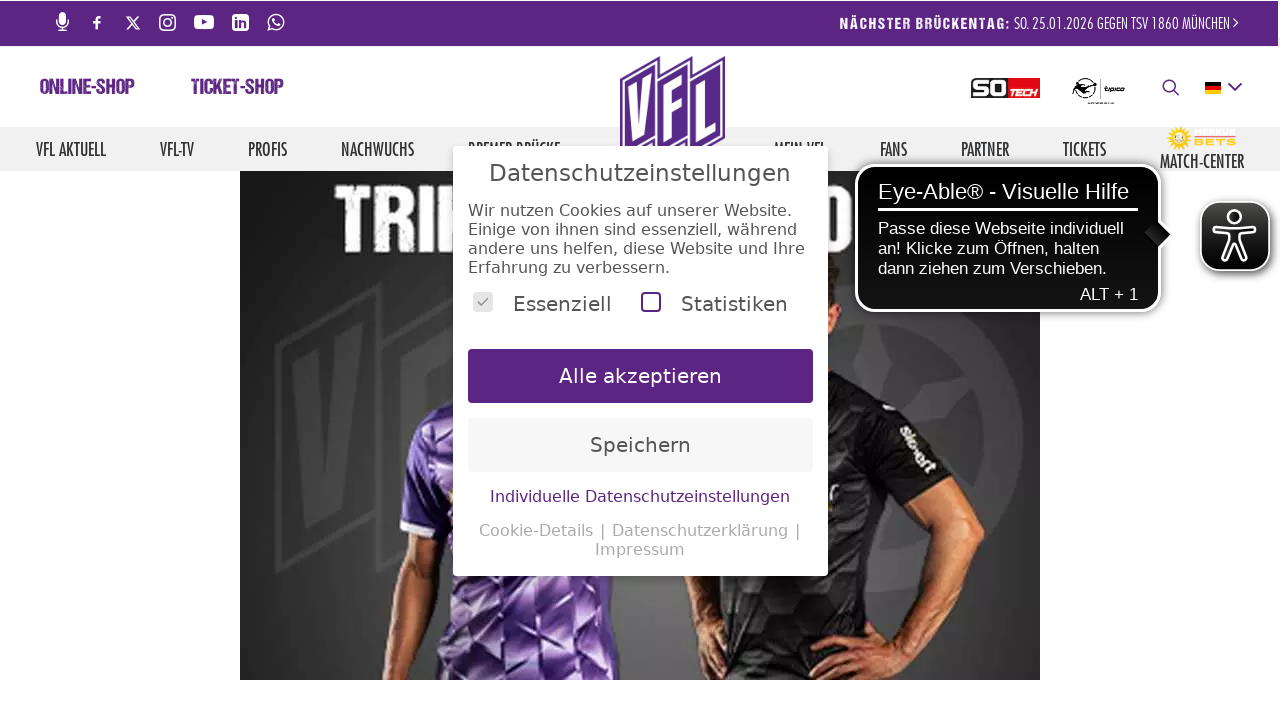

--- FILE ---
content_type: text/html; charset=UTF-8
request_url: https://www.vfl.de/trikotsale/
body_size: 26897
content:
<!DOCTYPE html>
<html class="no-touch" lang="de" xmlns="http://www.w3.org/1999/xhtml">
<head>
<meta http-equiv="Content-Type" content="text/html; charset=UTF-8">
<meta name="viewport" content="width=device-width, initial-scale=1">
<meta name="google-site-verification" content="RgNVdOb2FSKIhHE0-n9A8GV3_tDo_Iw1cZmHXZGUWSM">
<link rel="icon" type="image/png" sizes="16x16" href="/wp-content/themes/stiehlover-child/favicons/favicon_32.png">
<link rel="icon" type="image/png" sizes="32x32" href="/wp-content/themes/stiehlover-child/favicons/favicon_16.png">
<link rel="apple-touch-icon" sizes="180x180" href="/wp-content/themes/stiehlover-child/favicons/favicon_180.png">
<link rel="android-touch-icon" href="/wp-content/themes/stiehlover-child/favicons/favicon_64.png">
<link rel="profile" href="http://gmpg.org/xfn/11">
<link rel="pingback" href="https://www.vfl.de/xmlrpc.php">
<script defer src="https://cdns.symplr.de/vfl.de/vfl.js"></script>
<!-- <script async src="https://pagead2.googlesyndication.com/pagead/js/adsbygoogle.js?client=ca-pub-5810115319838713" crossorigin="anonymous"></script> -->

<script>window.dataLayer = [];</script>
<script>
    window.scriptLoader={requested:[],loaded:[],load:function(r){var e=new Promise(function(o,d){var n=document.createElement("script");n.src=r,n.async=!0,n.onload=function(){window.scriptLoader.loaded.push({src:r,promise:e}),window.scriptLoader.requested=window.scriptLoader.requested.filter(function(e){return e.src!==r}),o()},n.onerror=d,document.head.appendChild(n)});return window.scriptLoader.requested.push({src:r,promise:e}),e},request:function(r){if(void 0!==window.scriptLoader.loaded.find(function(e){return e.src===r}))return Promise.resolve(1);var e=window.scriptLoader.requested.find(function(e){return e.src===r});return void 0!==e?e.promise:window.scriptLoader.load(r)}};
</script>

	<!-- This site is optimized with the Yoast SEO plugin v17.9 - https://yoast.com/wordpress/plugins/seo/ -->
	<title>Trikot-Sale 20/21</title>
	<meta name="robots" content="index, follow, max-snippet:-1, max-image-preview:large, max-video-preview:-1" />
	<link rel="canonical" href="https://www.vfl.de/trikotsale/" />
	<meta property="og:locale" content="de_DE" />
	<meta property="og:type" content="article" />
	<meta property="og:title" content="Trikot-Sale 20/21" />
	<meta property="og:description" content="Ab sofort sind die Trikots der Saison 2020/21 zu stark reduzierten Preisen erhältlich. So kosten die Trikots nur noch 50 EUR, Kinder-Trikots sind auf 40 EUR reduziert. Die Trikots sind erhältlich am Fanshop (per Call &amp; Collect oder beim Privat-Shopping), im Online-Shop sowie im L&amp;T Sporthaus." />
	<meta property="og:url" content="https://www.vfl.de/trikotsale/" />
	<meta property="og:site_name" content="VfL" />
	<meta property="article:publisher" content="https://www.facebook.com/VfLOsnabrueck/" />
	<meta property="article:published_time" content="2021-03-08T16:55:55+00:00" />
	<meta property="og:image" content="https://www.vfl.de/wp-content/uploads/2021/03/trikot.jpg" />
	<meta property="og:image:width" content="800" />
	<meta property="og:image:height" content="520" />
	<meta property="og:image:type" content="image/jpeg" />
	<meta name="twitter:card" content="summary_large_image" />
	<meta name="twitter:creator" content="@vfl_1899" />
	<meta name="twitter:site" content="@vfl_1899" />
	<meta name="twitter:label1" content="Verfasst von" />
	<meta name="twitter:data1" content="Malik Scherz" />
	<meta name="twitter:label2" content="Geschätzte Lesezeit" />
	<meta name="twitter:data2" content="1 Minute" />
	<script type="application/ld+json" class="yoast-schema-graph">{"@context":"https://schema.org","@graph":[{"@type":"Organization","@id":"https://www.vfl.de/#organization","name":"VfL Osnabr\u00fcck","url":"https://www.vfl.de/","sameAs":["https://www.facebook.com/VfLOsnabrueck/","https://www.instagram.com/vflosnabrueck/","https://www.linkedin.com/company/vfl1899","https://www.youtube.com/vfl1899tv","https://de.wikipedia.org/wiki/VfL_Osnabr\u00fcck","https://twitter.com/vfl_1899"],"logo":{"@type":"ImageObject","@id":"https://www.vfl.de/#logo","inLanguage":"de","url":"https://www.vfl.de/wp-content/uploads/2018/12/vlf_raut_logo.png","contentUrl":"https://www.vfl.de/wp-content/uploads/2018/12/vlf_raut_logo.png","width":14174,"height":14174,"caption":"VfL Osnabr\u00fcck"},"image":{"@id":"https://www.vfl.de/#logo"}},{"@type":"WebSite","@id":"https://www.vfl.de/#website","url":"https://www.vfl.de/","name":"VfL","description":"Osnabr\u00fcck","publisher":{"@id":"https://www.vfl.de/#organization"},"potentialAction":[{"@type":"SearchAction","target":{"@type":"EntryPoint","urlTemplate":"https://www.vfl.de/?s={search_term_string}"},"query-input":"required name=search_term_string"}],"inLanguage":"de"},{"@type":"ImageObject","@id":"https://www.vfl.de/trikotsale/#primaryimage","inLanguage":"de","url":"https://www.vfl.de/wp-content/uploads/2021/03/trikot.jpg","contentUrl":"https://www.vfl.de/wp-content/uploads/2021/03/trikot.jpg","width":800,"height":520},{"@type":"WebPage","@id":"https://www.vfl.de/trikotsale/#webpage","url":"https://www.vfl.de/trikotsale/","name":"Trikot-Sale 20/21","isPartOf":{"@id":"https://www.vfl.de/#website"},"primaryImageOfPage":{"@id":"https://www.vfl.de/trikotsale/#primaryimage"},"datePublished":"2021-03-08T16:55:55+00:00","dateModified":"2021-03-08T16:55:55+00:00","breadcrumb":{"@id":"https://www.vfl.de/trikotsale/#breadcrumb"},"inLanguage":"de","potentialAction":[{"@type":"ReadAction","target":["https://www.vfl.de/trikotsale/"]}]},{"@type":"BreadcrumbList","@id":"https://www.vfl.de/trikotsale/#breadcrumb","itemListElement":[{"@type":"ListItem","position":1,"name":"Startseite","item":"https://www.vfl.de/"},{"@type":"ListItem","position":2,"name":"Trikot-Sale 20/21"}]},{"@type":"Article","@id":"https://www.vfl.de/trikotsale/#article","isPartOf":{"@id":"https://www.vfl.de/trikotsale/#webpage"},"author":{"@id":"https://www.vfl.de/#/schema/person/33f88dbbcfa824b7e3bd7d33307a1aa7"},"headline":"Trikot-Sale 20/21","datePublished":"2021-03-08T16:55:55+00:00","dateModified":"2021-03-08T16:55:55+00:00","mainEntityOfPage":{"@id":"https://www.vfl.de/trikotsale/#webpage"},"wordCount":148,"publisher":{"@id":"https://www.vfl.de/#organization"},"image":{"@id":"https://www.vfl.de/trikotsale/#primaryimage"},"thumbnailUrl":"https://www.vfl.de/wp-content/uploads/2021/03/trikot.jpg","keywords":["trikot-sale"],"articleSection":["VfL-Aktuell","Fankurve","Fanartikel"],"inLanguage":"de"},{"@type":"Person","@id":"https://www.vfl.de/#/schema/person/33f88dbbcfa824b7e3bd7d33307a1aa7","name":"Malik Scherz","sameAs":["http://www.vfl.de"]}]}</script>
	<!-- / Yoast SEO plugin. -->


<link rel='dns-prefetch' href='//s.w.org' />
<link rel="alternate" type="application/rss+xml" title="VfL &raquo; Feed" href="https://www.vfl.de/feed/" />
<link rel="alternate" type="application/rss+xml" title="VfL &raquo; Kommentar-Feed" href="https://www.vfl.de/comments/feed/" />
		<script type="text/javascript">
			window._wpemojiSettings = {"baseUrl":"https:\/\/s.w.org\/images\/core\/emoji\/13.0.1\/72x72\/","ext":".png","svgUrl":"https:\/\/s.w.org\/images\/core\/emoji\/13.0.1\/svg\/","svgExt":".svg","source":{"concatemoji":"https:\/\/www.vfl.de\/wp-includes\/js\/wp-emoji-release.min.js?ver=b52f684ac26d4699c4bbcd8a258a37a6"}};
			!function(e,a,t){var n,r,o,i=a.createElement("canvas"),p=i.getContext&&i.getContext("2d");function s(e,t){var a=String.fromCharCode;p.clearRect(0,0,i.width,i.height),p.fillText(a.apply(this,e),0,0);e=i.toDataURL();return p.clearRect(0,0,i.width,i.height),p.fillText(a.apply(this,t),0,0),e===i.toDataURL()}function c(e){var t=a.createElement("script");t.src=e,t.defer=t.type="text/javascript",a.getElementsByTagName("head")[0].appendChild(t)}for(o=Array("flag","emoji"),t.supports={everything:!0,everythingExceptFlag:!0},r=0;r<o.length;r++)t.supports[o[r]]=function(e){if(!p||!p.fillText)return!1;switch(p.textBaseline="top",p.font="600 32px Arial",e){case"flag":return s([127987,65039,8205,9895,65039],[127987,65039,8203,9895,65039])?!1:!s([55356,56826,55356,56819],[55356,56826,8203,55356,56819])&&!s([55356,57332,56128,56423,56128,56418,56128,56421,56128,56430,56128,56423,56128,56447],[55356,57332,8203,56128,56423,8203,56128,56418,8203,56128,56421,8203,56128,56430,8203,56128,56423,8203,56128,56447]);case"emoji":return!s([55357,56424,8205,55356,57212],[55357,56424,8203,55356,57212])}return!1}(o[r]),t.supports.everything=t.supports.everything&&t.supports[o[r]],"flag"!==o[r]&&(t.supports.everythingExceptFlag=t.supports.everythingExceptFlag&&t.supports[o[r]]);t.supports.everythingExceptFlag=t.supports.everythingExceptFlag&&!t.supports.flag,t.DOMReady=!1,t.readyCallback=function(){t.DOMReady=!0},t.supports.everything||(n=function(){t.readyCallback()},a.addEventListener?(a.addEventListener("DOMContentLoaded",n,!1),e.addEventListener("load",n,!1)):(e.attachEvent("onload",n),a.attachEvent("onreadystatechange",function(){"complete"===a.readyState&&t.readyCallback()})),(n=t.source||{}).concatemoji?c(n.concatemoji):n.wpemoji&&n.twemoji&&(c(n.twemoji),c(n.wpemoji)))}(window,document,window._wpemojiSettings);
		</script>
		<style type="text/css">
img.wp-smiley,
img.emoji {
	display: inline !important;
	border: none !important;
	box-shadow: none !important;
	height: 1em !important;
	width: 1em !important;
	margin: 0 .07em !important;
	vertical-align: -0.1em !important;
	background: none !important;
	padding: 0 !important;
}
</style>
	<link rel='preload' as='style' onload='this.onload=null;this.rel="stylesheet"' id='vflos_api_interface-css'  href='https://www.vfl.de/wp-content/plugins/vflos-api-interfaces/assets/css/Rework.css?ver=01413faaf7af875b4689e2c9352fea43' type='text/css' media='all' /><noscript><link rel='stylesheet' id='vflos_api_interface-css'  href='https://www.vfl.de/wp-content/plugins/vflos-api-interfaces/assets/css/Rework.css?ver=01413faaf7af875b4689e2c9352fea43' type='text/css' media='all' /></noscript>
<link rel='preload' as='style' onload='this.onload=null;this.rel="stylesheet"' id='wp-block-library-css'  href='https://www.vfl.de/wp-includes/css/dist/block-library/style.min.css?ver=b52f684ac26d4699c4bbcd8a258a37a6' type='text/css' media='all' /><noscript><link rel='stylesheet' id='wp-block-library-css'  href='https://www.vfl.de/wp-includes/css/dist/block-library/style.min.css?ver=b52f684ac26d4699c4bbcd8a258a37a6' type='text/css' media='all' /></noscript>
<link rel='preload' as='style' onload='this.onload=null;this.rel="stylesheet"' id='cf-christmasification-css'  href='https://www.vfl.de/wp-content/plugins/christmasify/public/css/cf-christmasification-public.min.css?ver=1.0.7' type='text/css' media='all' /><noscript><link rel='stylesheet' id='cf-christmasification-css'  href='https://www.vfl.de/wp-content/plugins/christmasify/public/css/cf-christmasification-public.min.css?ver=1.0.7' type='text/css' media='all' /></noscript>
<link rel='preload' as='style' onload='this.onload=null;this.rel="stylesheet"' id='contact-form-7-css'  href='https://www.vfl.de/wp-content/plugins/contact-form-7/includes/css/styles.css?ver=5.4.2' type='text/css' media='all' /><noscript><link rel='stylesheet' id='contact-form-7-css'  href='https://www.vfl.de/wp-content/plugins/contact-form-7/includes/css/styles.css?ver=5.4.2' type='text/css' media='all' /></noscript>
<link rel='preload' as='style' onload='this.onload=null;this.rel="stylesheet"' id='uncode-style-css'  href='https://www.vfl.de/wp-content/themes/uncode/library/css/style.css?ver=d41d8cd98f00b204e9800998ecf8427e' type='text/css' media='all' /><noscript><link rel='stylesheet' id='uncode-style-css'  href='https://www.vfl.de/wp-content/themes/uncode/library/css/style.css?ver=d41d8cd98f00b204e9800998ecf8427e' type='text/css' media='all' /></noscript>
<style id='uncode-style-inline-css' type='text/css'>

@media (min-width: 1024px) { .limit-width { max-width: 1200px; margin: auto;}}
.menu-primary ul.menu-smart > li > a, .menu-primary ul.menu-smart li.dropdown > a, .menu-primary ul.menu-smart li.mega-menu > a, .vmenu-container ul.menu-smart > li > a, .vmenu-container ul.menu-smart li.dropdown > a { text-transform: uppercase; }
.menu-primary ul.menu-smart ul a, .vmenu-container ul.menu-smart ul a { text-transform: uppercase; }
body.menu-custom-padding .col-lg-0.logo-container, body.menu-custom-padding .col-lg-12 .logo-container { padding-top: 9px; padding-bottom: 9px; }
body.menu-custom-padding .col-lg-0.logo-container.shrinked, body.menu-custom-padding .col-lg-12 .logo-container.shrinked { padding-top: 0px; padding-bottom: 0px; }
@media (max-width: 1023px) { body.menu-custom-padding .menu-container .logo-container { padding-top: 9px !important; padding-bottom: 9px !important; } }
</style>
<link rel='preload' as='style' onload='this.onload=null;this.rel="stylesheet"' id='uncode-custom-style-css'  href='https://www.vfl.de/wp-content/themes/uncode/library/css/style-custom.css' type='text/css' media='all' /><noscript><link rel='stylesheet' id='uncode-custom-style-css'  href='https://www.vfl.de/wp-content/themes/uncode/library/css/style-custom.css' type='text/css' media='all' /></noscript>
<link rel='preload' as='style' onload='this.onload=null;this.rel="stylesheet"' id='child-style-css'  href='https://www.vfl.de/wp-content/themes/stiehlover-child/style.css?ver=a4a7d0a0014351c0f487de20f4602ca7' type='text/css' media='all' /><noscript><link rel='stylesheet' id='child-style-css'  href='https://www.vfl.de/wp-content/themes/stiehlover-child/style.css?ver=a4a7d0a0014351c0f487de20f4602ca7' type='text/css' media='all' /></noscript>
<link rel='preload' as='style' onload='this.onload=null;this.rel="stylesheet"' id='child-style2-css'  href='https://www.vfl.de/wp-content/themes/stiehlover-child/style2.css?ver=7493b20a4641d18a2019c4282e067304' type='text/css' media='all' /><noscript><link rel='stylesheet' id='child-style2-css'  href='https://www.vfl.de/wp-content/themes/stiehlover-child/style2.css?ver=7493b20a4641d18a2019c4282e067304' type='text/css' media='all' /></noscript>
<link rel='preload' as='style' onload='this.onload=null;this.rel="stylesheet"' id='child-style4-css'  href='https://www.vfl.de/wp-content/themes/stiehlover-child/partials/mobile-banner/mobile-banner.css?ver=2e657f561294e6576b3f2cb7ad77ed3c' type='text/css' media='all' /><noscript><link rel='stylesheet' id='child-style4-css'  href='https://www.vfl.de/wp-content/themes/stiehlover-child/partials/mobile-banner/mobile-banner.css?ver=2e657f561294e6576b3f2cb7ad77ed3c' type='text/css' media='all' /></noscript>
<link rel='preload' as='style' onload='this.onload=null;this.rel="stylesheet"' id='child-style5-css'  href='https://www.vfl.de/wp-content/themes/stiehlover-child/partials/social-wall/socialWall.css?ver=380c209589be1b1c974263061c7aff4e' type='text/css' media='all' /><noscript><link rel='stylesheet' id='child-style5-css'  href='https://www.vfl.de/wp-content/themes/stiehlover-child/partials/social-wall/socialWall.css?ver=380c209589be1b1c974263061c7aff4e' type='text/css' media='all' /></noscript>
<link rel='preload' as='style' onload='this.onload=null;this.rel="stylesheet"' id='child-style6-css'  href='https://www.vfl.de/wp-content/themes/stiehlover-child/partials/api/api.css?ver=6c074e17894ac8087972261b7906276a' type='text/css' media='all' /><noscript><link rel='stylesheet' id='child-style6-css'  href='https://www.vfl.de/wp-content/themes/stiehlover-child/partials/api/api.css?ver=6c074e17894ac8087972261b7906276a' type='text/css' media='all' /></noscript>
<link rel='preload' as='style' onload='this.onload=null;this.rel="stylesheet"' id='ad_tile-style-css'  href='https://www.vfl.de/wp-content/themes/stiehlover-child/ad_tile.css?ver=827f04ba9eb4c2fc132f38cd241c28eb' type='text/css' media='all' /><noscript><link rel='stylesheet' id='ad_tile-style-css'  href='https://www.vfl.de/wp-content/themes/stiehlover-child/ad_tile.css?ver=827f04ba9eb4c2fc132f38cd241c28eb' type='text/css' media='all' /></noscript>
<link rel='preload' as='style' onload='this.onload=null;this.rel="stylesheet"' id='youtubeStyling-css'  href='https://www.vfl.de/wp-content/themes/stiehlover-child/partials/css/youtubeStyling.css?ver=b52f684ac26d4699c4bbcd8a258a37a6' type='text/css' media='all' /><noscript><link rel='stylesheet' id='youtubeStyling-css'  href='https://www.vfl.de/wp-content/themes/stiehlover-child/partials/css/youtubeStyling.css?ver=b52f684ac26d4699c4bbcd8a258a37a6' type='text/css' media='all' /></noscript>
<link rel='preload' as='style' onload='this.onload=null;this.rel="stylesheet"' id='uncode-icons-css'  href='https://www.vfl.de/wp-content/themes/uncode/library/css/uncode-icons.css' type='text/css' media='all' /><noscript><link rel='stylesheet' id='uncode-icons-css'  href='https://www.vfl.de/wp-content/themes/uncode/library/css/uncode-icons.css' type='text/css' media='all' /></noscript>
<link rel='preload' as='style' onload='this.onload=null;this.rel="stylesheet"' id='borlabs-cookie-css'  href='https://www.vfl.de/wp-content/cache/borlabs-cookie/borlabs-cookie_1_de.css?ver=2.2.35-318' type='text/css' media='all' /><noscript><link rel='stylesheet' id='borlabs-cookie-css'  href='https://www.vfl.de/wp-content/cache/borlabs-cookie/borlabs-cookie_1_de.css?ver=2.2.35-318' type='text/css' media='all' /></noscript>
<link rel='preload' as='style' onload='this.onload=null;this.rel="stylesheet"' id='heateor_sss_frontend_css-css'  href='https://www.vfl.de/wp-content/plugins/sassy-social-share/public/css/sassy-social-share-public.css?ver=3.3.79' type='text/css' media='all' /><noscript><link rel='stylesheet' id='heateor_sss_frontend_css-css'  href='https://www.vfl.de/wp-content/plugins/sassy-social-share/public/css/sassy-social-share-public.css?ver=3.3.79' type='text/css' media='all' /></noscript>
<style id='heateor_sss_frontend_css-inline-css' type='text/css'>
.heateor_sss_button_instagram span.heateor_sss_svg,a.heateor_sss_instagram span.heateor_sss_svg{background:radial-gradient(circle at 30% 107%,#fdf497 0,#fdf497 5%,#fd5949 45%,#d6249f 60%,#285aeb 90%)}div.heateor_sss_horizontal_sharing a.heateor_sss_button_instagram span:hover{background:#5c2483!important;}div.heateor_sss_standard_follow_icons_container a.heateor_sss_button_instagram span:hover{background:#5c2483}.heateor_sss_horizontal_sharing .heateor_sss_svg,.heateor_sss_standard_follow_icons_container .heateor_sss_svg{color:#fff;border-width:0px;border-style:solid;border-color:transparent}.heateor_sss_horizontal_sharing .heateorSssTCBackground{color:#666}.heateor_sss_horizontal_sharing span.heateor_sss_svg:hover,.heateor_sss_standard_follow_icons_container span.heateor_sss_svg:hover{background-color:#5c2483!important;background:#5c2483!importantborder-color:transparent;}.heateor_sss_vertical_sharing span.heateor_sss_svg,.heateor_sss_floating_follow_icons_container span.heateor_sss_svg{color:#fff;border-width:0px;border-style:solid;border-color:transparent;}.heateor_sss_vertical_sharing .heateorSssTCBackground{color:#666;}.heateor_sss_vertical_sharing span.heateor_sss_svg:hover,.heateor_sss_floating_follow_icons_container span.heateor_sss_svg:hover{border-color:transparent;}@media screen and (max-width:783px) {.heateor_sss_vertical_sharing{display:none!important}}div.heateor_sss_sharing_title{text-align:center}div.heateor_sss_sharing_ul{width:100%;text-align:center;}div.heateor_sss_horizontal_sharing div.heateor_sss_sharing_ul a{float:none!important;display:inline-block;}
</style>
<link rel='preload' as='style' onload='this.onload=null;this.rel="stylesheet"' id='__EPYT__style-css'  href='https://www.vfl.de/wp-content/plugins/youtube-embed-plus/styles/ytprefs.min.css?ver=13.4.3' type='text/css' media='all' /><noscript><link rel='stylesheet' id='__EPYT__style-css'  href='https://www.vfl.de/wp-content/plugins/youtube-embed-plus/styles/ytprefs.min.css?ver=13.4.3' type='text/css' media='all' /></noscript>
<style id='__EPYT__style-inline-css' type='text/css'>

                .epyt-gallery-thumb {
                        width: 33.333%;
                }
                
</style>
<script type='text/javascript' src='https://www.vfl.de/wp-content/mu-plugins/bsc-vue/vue.prod.js?ver=b52f684ac26d4699c4bbcd8a258a37a6' id='bsc-vue-js'></script>
<script type='text/javascript' src='https://www.vfl.de/wp-content/plugins/vflos-slider/components/slider/slider.component.js?ver=7b0cf018ee9eca71a41424b25003447a' id='vflos_scripts-js'></script>
<script type='text/javascript' src='https://www.vfl.de/wp-includes/js/jquery/jquery.min.js?ver=3.5.1' id='jquery-core-js'></script>
<script type='text/javascript' src='https://www.vfl.de/wp-includes/js/jquery/jquery-migrate.min.js?ver=3.3.2' id='jquery-migrate-js'></script>
<script type='text/javascript' src='https://www.vfl.de/wp-content/themes/stiehlover-child/custom.js?ver=8a0cc14cfeb55a497abf9ae056642039' id='vflos_custom-js'></script>
<script type='text/javascript' id='uncode-init-js-extra'>
/* <![CDATA[ */
var SiteParameters = {"days":"days","hours":"hours","minutes":"minutes","seconds":"seconds","constant_scroll":"on","scroll_speed":"5.5","parallax_factor":"0.25","loading":"Loading\u2026","slide_name":"slide","slide_footer":"footer","ajax_url":"https:\/\/www.vfl.de\/wp-admin\/admin-ajax.php","nonce_adaptive_images":"f057e627b7"};
/* ]]> */
</script>
<script type='text/javascript' src='https://www.vfl.de/wp-content/themes/uncode/library/js/min/init.min.js' id='uncode-init-js'></script>
<script type='text/javascript' id='borlabs-cookie-prioritize-js-extra'>
/* <![CDATA[ */
var borlabsCookiePrioritized = {"domain":"www.vfl.de","path":"\/","version":"1","bots":"","optInJS":{"statistics":{"google-analytics":"[base64]","google-tag-manager":"[base64]"}}};
/* ]]> */
</script>
<script type='text/javascript' src='https://www.vfl.de/wp-content/plugins/borlabs-cookie/javascript/borlabs-cookie-prioritize.min.js?ver=2.2.35' id='borlabs-cookie-prioritize-js'></script>
<script type='text/javascript' id='__ytprefs__-js-extra'>
/* <![CDATA[ */
var _EPYT_ = {"ajaxurl":"https:\/\/www.vfl.de\/wp-admin\/admin-ajax.php","security":"bc0da24e45","gallery_scrolloffset":"400","eppathtoscripts":"https:\/\/www.vfl.de\/wp-content\/plugins\/youtube-embed-plus\/scripts\/","eppath":"https:\/\/www.vfl.de\/wp-content\/plugins\/youtube-embed-plus\/","epresponsiveselector":"[\"iframe.__youtube_prefs_widget__\"]","epdovol":"1","version":"13.4.3","evselector":"iframe.__youtube_prefs__[src], iframe[src*=\"youtube.com\/embed\/\"], iframe[src*=\"youtube-nocookie.com\/embed\/\"]","ajax_compat":"","ytapi_load":"light","pause_others":"","stopMobileBuffer":"1","vi_active":"","vi_js_posttypes":[]};
/* ]]> */
</script>
<script type='text/javascript' src='https://www.vfl.de/wp-content/plugins/youtube-embed-plus/scripts/ytprefs.min.js?ver=13.4.3' id='__ytprefs__-js'></script>
<link rel="https://api.w.org/" href="https://www.vfl.de/wp-json/" /><link rel="alternate" type="application/json" href="https://www.vfl.de/wp-json/wp/v2/posts/86606" /><link rel="EditURI" type="application/rsd+xml" title="RSD" href="https://www.vfl.de/xmlrpc.php?rsd" />
<link rel="wlwmanifest" type="application/wlwmanifest+xml" href="https://www.vfl.de/wp-includes/wlwmanifest.xml" /> 

<link rel='shortlink' href='https://www.vfl.de/?p=86606' />
<link rel="alternate" type="application/json+oembed" href="https://www.vfl.de/wp-json/oembed/1.0/embed?url=https%3A%2F%2Fwww.vfl.de%2Ftrikotsale%2F" />
<link rel="alternate" type="text/xml+oembed" href="https://www.vfl.de/wp-json/oembed/1.0/embed?url=https%3A%2F%2Fwww.vfl.de%2Ftrikotsale%2F&#038;format=xml" />
<script async src="https://cdn.eye-able.com/configs/vfl.de.js"></script>
<script async src="https://cdn.eye-able.com/public/js/eyeAble.js"></script>
<script async src="https://translate-cdn.eye-able.com/eye-able-translate.js"></script>
<style type="text/css">.recentcomments a{display:inline !important;padding:0 !important;margin:0 !important;}</style><!--[if lte IE 9]><link rel="stylesheet" type="text/css" href="https://www.vfl.de/wp-content/plugins/uncode-js_composer/assets/css/vc_lte_ie9.min.css" media="screen"><![endif]--><link rel="icon" href="https://www.vfl.de/wp-content/uploads/2018/12/cropped-VfL_Rhomboid-frei_512x512-1-32x32.png" sizes="32x32" />
<link rel="icon" href="https://www.vfl.de/wp-content/uploads/2018/12/cropped-VfL_Rhomboid-frei_512x512-1-192x192.png" sizes="192x192" />
<link rel="apple-touch-icon" href="https://www.vfl.de/wp-content/uploads/2018/12/cropped-VfL_Rhomboid-frei_512x512-1-180x180.png" />
<meta name="msapplication-TileImage" content="https://www.vfl.de/wp-content/uploads/2018/12/cropped-VfL_Rhomboid-frei_512x512-1-270x270.png" />
<noscript><style type="text/css"> .wpb_animate_when_almost_visible { opacity: 1; }</style></noscript></head>
<body class="post-template-default single single-post postid-86606 single-format-standard  style-color-wayh-bg group-blog smooth-scroller hormenu-position-left hmenu hmenu-center-split header-full-width main-center-align menu-custom-padding menu-mobile-centered wpb-js-composer js-comp-ver-5.6 vc_responsive" data-border="0">
    
		<div class="body-borders" data-border="0"><div class="top-border body-border-shadow"></div><div class="right-border body-border-shadow"></div><div class="bottom-border body-border-shadow"></div><div class="left-border body-border-shadow"></div><div class="top-border style-light-bg"></div><div class="right-border style-light-bg"></div><div class="bottom-border style-light-bg"></div><div class="left-border style-light-bg"></div></div>	<div class="box-wrapper">
		<div class="box-container">
		<script type="text/javascript">UNCODE.initBox();</script>
		<div class="menu-wrapper menu-sticky menu-no-arrows">
													<div class="top-menu mobile-hidden tablet-hidden navbar menu-secondary menu-dark submenu-dark style-color-rgdb-bg">
																		<div class="row-menu">
																			<div class="row-menu-inner">
																				<div class="col-lg-6 menu-horizontal">															
														
																						<ul>
																						<li class="menu-item-link social-icon mobile-hidden social-138216"><a href="https://www.vfl.de/liveradio/" target="_blank"><i class="fa fa-microphone"></i></a></li><li class="menu-item-link social-icon mobile-hidden social-816565"><a href="https://www.facebook.com/vflosnabrueck" target="_blank"><i class="fa fa-social-facebook"></i></a></li><li class="menu-item-link social-icon mobile-hidden social-172871"><a href="https://twitter.com/vfl_1899" target="_blank"><i class="fa-x-twitter"></i></a></li><li class="menu-item-link social-icon mobile-hidden social-806260"><a href="https://www.instagram.com/vflosnabrueck/" target="_blank"><i class="fa fa-instagram"></i></a></li><li class="menu-item-link social-icon mobile-hidden social-142380"><a href="https://www.youtube.com/vfl1899tv" target="_blank"><i class="fa fa-youtube-play"></i></a></li><li class="menu-item-link social-icon mobile-hidden social-947256"><a href="https://www.linkedin.com/company/vfl1899" target="_blank"><i class="fa fa-linkedin-square"></i></a></li><li class="menu-item-link social-icon mobile-hidden social-144974"><a href="https://whatsapp.com/channel/0029Va8POLOD8SE4H6kGyS31" target="_blank"><i class="fa fa-whatsapp"></i></a></li>
																						</ul>
																					
                        </div>
																				
																				<div class="col-lg-6 middle">
																					<div class="menu-bloginfo">
																						<div class="menu-bloginfo-inner style-dark">
																							<p class="next-bday"><strong>Nächster Brückentag:</strong> So. 25.01.2026 GEGEN TSV 1860 München <i class="fa fa-angle-right"></i></p><script>
    (function() {
      jQuery(document).ready(function() {
        jQuery('body').append(jQuery('<div id="fade-div" style="display: none; background-color: white; position: fixed; z-index: 10000; right: 0; top: 50%; transform: translateY(-50%); border: 1px solid white; max-height: 100vh;"><div class="bday-back"><div><h3>Nächster Brückentag</h3></div><div><div style="display: flex; flex-direction: row; justify-content: space-between; align-items: center"><div><img src="https://s.hs-data.com/gfx/emblem/common/150x150/2083.png" height="80px" width="80px" /></div><div>VS.</div><div><img src="https://s.hs-data.com/gfx/emblem/common/150x150/1943.png" height="80px" width="80px" /></div></div><div style="text-align: center"><strong>So. 25.01.2026</strong> ANSTOß: 16:30 Uhr<br>SPIELTAG</div></div></div><div><div class="spieltabelle">    <div class="cfcleague-leaguetable" style="display: flex; flex-direction: column">        <div class="table-head">            <div>Platz</div>            <div>Verein</div>            <div>Punkte</div>        </div>        <div class="table-body">            <tr><td colspan="3"></td></tr>        </d>    </div></div></div><br><div style="display: flex; justify-content: center"><a href="https://shop.eventimsports.com/vflosnabrueck" class="btn-vfl-lila custom-link btn btn-lg btn-custom-typo font-762333 font-weight-100 text-initial  border-width-0 button_large btn-default btn-icon-left" style="width: 50%; background-color: white !important; color: #5c2483 !important;">Online-Shop</a><a href="/ticketshop" class="custom-link btn btn-lg btn-custom-typo font-762333 font-weight-100 text-initial  border-width-0 button_large btn-text-skin btn-vfl-lila btn-icon-left" style="width: 50%; ">Ticket-Shop</a></div></div>'));
        jQuery('body').append(jQuery(''));
            jQuery(".next-bday").click(function () {
                if (jQuery( window ).height() > 500) {
                    jQuery("#fade-div").slideToggle("fast", function() {
                        if (jQuery("#fade-div").is(":visible")) {
                            jQuery("#arr_btn").css('right', jQuery("#fade-div").css("width"));
                            jQuery("#arr_btn i").attr('class', 'fa fa-angle-right');
    						jQuery("#fade-div .cfcleague-leaguetable .table-body")[0].scrollTop = jQuery("#fade-div div.table-vflos-focus")[0].offsetTop - 200;
                        } else {
                            jQuery("#arr_btn").css('right', '0');
                            jQuery("#arr_btn i").attr('class', 'fa fa-angle-left');
                        }
                    });
                }
            }); 
        jQuery(".search-icon").click(function () {
            if (jQuery("#fade-div").is(":visible")) jQuery("#fade-div").slideToggle("fast");
        });
      });
    })();
</script>
																						</div>
																					</div>
																				</div>
																				
																			</div>
																		</div>
																	</div>
													<header id="masthead" class="navbar menu-primary menu-light submenu-dark menu-transparent menu-add-padding style-light-original menu-absolute menu-with-logo">
														<div class="menu-container style-color-xsdn-bg menu-no-borders">
															<div class="row-menu">
																<div class="row-menu-inner">
																	<div id="logo-container-mobile" class="col-lg-0 logo-container megamenu-diff desktop-hidden">
																		<div class="navbar-header style-light">
																			<a href="https://www.vfl.de" class="navbar-brand" data-padding-shrink ="0" data-minheight="75"><div class="logo-image logo-skinnable" data-maxheight="110" style="height: 110px;"><img src="https://www.vfl.de/wp-content/uploads/2023/10/VfL-Logo_Rhomboid_Kontur_RZ.png" alt="logo" width="1000" height="1000" /></div></a>
																		</div>
																		<div class="mmb-container">
																		<div class="mobile-language-picker">
																				<div class="language-picker language-picker--hide-label js-language-picker" data-trigger-class="li4-btn li4-btn--subtle js-tab-focus">
	                                                                              <form action="" class="language-picker__form">
	                                                                                <label for="language-picker-select">Select your language</label>
	                                                                            
	                                                                                <select name="language-picker-select" id="language-picker-select">
	                                                                                  <option lang="de" value="deutsch" selected>Deutsch</option>
	                                                                                  <option lang="en" value="english" >English</option>
	                                                                                  <option lang="nl" value="dutch">Niederländisch</option>
	                                                                              
	                                                                                </select>
	                                                                              </form>                                                                           	
	                                                                            </div>
																			</div>
																		<div class="mobile-menu-button mobile-menu-button-light lines-button x2"><span class="lines"></span></div></div>
																	</div>
																	<div id="expand-container-mobile" class="col-lg-12 main-menu-container middle">
																		<div class="menu-horizontal">
																			<div class="menu-horizontal-inner"><div class="nav navbar-nav navbar-nav-last secondary_menu_righ">
														 							<div class="menu-accordion"><ul id="menu-top-menu-1" class="menu-smart sm sm-vertical mobile-secondary-menu"><li class="menu-item menu-item-type-custom menu-item-object-custom menu-item-66207 menu-item-link"><a title="Online-Shop" target="_blank" href="https://shop.eventimsports.com/vflosnabrueck/">Online-Shop<i class="fa fa-angle-right fa-dropdown"></i></a></li>
<li class="menu-item menu-item-type-custom menu-item-object-custom menu-item-66209 menu-item-link"><a title="Ticket-Shop" target="_blank" href="/ticketshop">Ticket-Shop<i class="fa fa-angle-right fa-dropdown"></i></a></li>
</ul></div></div><div class="nav navbar-nav navbar-nav-first navbar-social">
																	<ul class="menu-smart sm menu-icons" id="menu-sponsor">
																		<li class="menu-item-link search-icon style-light dropdown"><a href="#" class="trigger-overlay search-icon" data-area="search" data-container="box-container">
													<i class="fa fa-search3"></i><span class="desktop-hidden"><span>Search</span></span><i class="fa fa-angle-down fa-dropdown desktop-hidden"></i>
													</a>
													<ul role="menu" class="drop-menu desktop-hidden">
														<li>
															<form class="search" method="get" action="https://www.vfl.de/">
																<input type="search" class="search-field no-livesearch" placeholder="Search…" value="" name="s" title="Search for:" />
															</form>
														</li>
													</ul></li>
																		<li>
                                                                            <div class="language-picker language-picker--hide-label js-language-picker" data-trigger-class="li4-btn li4-btn--subtle js-tab-focus">
                                                                              <form action="" class="language-picker__form">
                                                                                <label for="language-picker-select">Select your language</label>
                                                                            
                                                                                <select name="language-picker-select" id="language-picker-select">
                                                                                  <option lang="de" value="deutsch" selected>Deutsch</option>
                                                                                  <option lang="en" value="english" >English</option>
                                                                                  <option lang="nl" value="dutch">Niederländisch</option>
                                                                              
                                                                                </select>
                                                                              </form>
                                                                             
                                                                              <script type="text/javascript" src="https://vfl.de/wp-content/themes/uncode/partials/language-picker.js"></script>
                                                                            </div>
                                                                        </li>
																		
																		
																		
																	</ul>
																</div><div class="nav navbar-nav navbar-main"><ul id="menu-main-menu" class="menu-primary-inner menu-smart sm"><li class="mega-menu menu-item menu-item-type-post_type menu-item-object-page menu-item-has-children"><a href="https://www.vfl.de/vfl-aktuell/">VfL aktuell<i class="fa fa-angle-down fa-dropdown"></i></a>
<ul role="menu" class="mega-menu-inner in-mega mega-menu-two">
	<li id="menu-item-92805" class="menu-item menu-item-type-custom menu-item-object-custom menu-item-has-children menu-item-92805 dropdown"><a title="Neues von der Brücke" href="/vfl-aktuell/" data-type="title">Neues von der Brücke<i class="fa fa-angle-down fa-dropdown"></i></a>
	<ul role="menu" class="drop-menu">
		<li id="menu-item-66227" class="menu-item menu-item-type-custom menu-item-object-custom menu-item-66227"><a title="Profis" href="/vfl-aktuell/#profis">Profis<i class="fa fa-angle-right fa-dropdown"></i></a></li>
		<li id="menu-item-66228" class="menu-item menu-item-type-custom menu-item-object-custom menu-item-66228"><a title="Nachwuchs" href="/vfl-aktuell/#nachwuchs">Nachwuchs<i class="fa fa-angle-right fa-dropdown"></i></a></li>
		<li id="menu-item-66545" class="menu-item menu-item-type-custom menu-item-object-custom menu-item-66545"><a title="Verein" href="/vfl-aktuell/#verein">Verein<i class="fa fa-angle-right fa-dropdown"></i></a></li>
		<li id="menu-item-66546" class="menu-item menu-item-type-custom menu-item-object-custom menu-item-66546"><a title="Brücke" href="/vfl-aktuell/#bruecke">Brücke<i class="fa fa-angle-right fa-dropdown"></i></a></li>
		<li id="menu-item-66547" class="menu-item menu-item-type-custom menu-item-object-custom menu-item-66547"><a title="Fankurve" href="/vfl-aktuell/#fankurve">Fankurve<i class="fa fa-angle-right fa-dropdown"></i></a></li>
		<li id="menu-item-66548" class="menu-item menu-item-type-custom menu-item-object-custom menu-item-66548"><a title="Museum" href="/vfl-aktuell/#museum">Museum<i class="fa fa-angle-right fa-dropdown"></i></a></li>
		<li id="menu-item-66549" class="menu-item menu-item-type-custom menu-item-object-custom menu-item-66549"><a title="Partner" href="/vfl-aktuell/#partner">Partner<i class="fa fa-angle-right fa-dropdown"></i></a></li>
		<li id="menu-item-75619" class="menu-item menu-item-type-custom menu-item-object-custom menu-item-75619"><a title="Engagement" href="/vfl-aktuell/#engagement">Engagement<i class="fa fa-angle-right fa-dropdown"></i></a></li>
		<li id="menu-item-66551" class="menu-item menu-item-type-custom menu-item-object-custom menu-item-66551"><a title="Sonstiges" href="/vfl-aktuell/#sonstiges">Sonstiges<i class="fa fa-angle-right fa-dropdown"></i></a></li>
		<li id="menu-item-73561" class="menu-item menu-item-type-custom menu-item-object-custom menu-item-73561"><a title="Videos" href="/vfl-aktuell/#videos">Videos<i class="fa fa-angle-right fa-dropdown"></i></a></li>
		<li id="menu-item-79602" class="menu-item menu-item-type-custom menu-item-object-custom menu-item-79602"><a title="Tickets" href="/vfl-aktuell#tickets">Tickets<i class="fa fa-angle-right fa-dropdown"></i></a></li>
		<li id="menu-item-79603" class="menu-item menu-item-type-custom menu-item-object-custom menu-item-79603"><a title="Fanartikel" href="/vfl-aktuell#fanartikel">Fanartikel<i class="fa fa-angle-right fa-dropdown"></i></a></li>
	</ul>
</li>
	<li id="menu-item-92806" class="menu-item menu-item-type-custom menu-item-object-custom menu-item-has-children menu-item-92806 dropdown"><a title="Social Media" href="/social-media-wall/" data-type="title">Social Media<i class="fa fa-angle-down fa-dropdown"></i></a>
	<ul role="menu" class="drop-menu">
		<li id="menu-item-92808" class="menu-item menu-item-type-custom menu-item-object-custom menu-item-92808"><a title="Instagram" href="/social-media-wall/#instagram">Instagram<i class="fa fa-angle-right fa-dropdown"></i></a></li>
		<li id="menu-item-92807" class="menu-item menu-item-type-custom menu-item-object-custom menu-item-92807"><a title="X / Twitter" href="/social-media-wall/#twitter">X / Twitter<i class="fa fa-angle-right fa-dropdown"></i></a></li>
	</ul>
</li>
</ul>
</li>
<li id="menu-item-73629" class="menu-item menu-item-type-post_type menu-item-object-page menu-item-has-children menu-item-73629 dropdown menu-item-link"><a title="VfL-TV" href="https://www.vfl.de/vfl-tv/" data-toggle="dropdown" class="dropdown-toggle" data-type="title">VfL-TV<i class="fa fa-angle-down fa-dropdown"></i></a>
<ul role="menu" class="drop-menu">
	<li id="menu-item-73634" class="menu-item menu-item-type-post_type menu-item-object-page menu-item-73634"><a title="Interviews" href="https://www.vfl.de/vfl-tv/interviews/">Interviews<i class="fa fa-angle-right fa-dropdown"></i></a></li>
	<li id="menu-item-73633" class="menu-item menu-item-type-post_type menu-item-object-page menu-item-73633"><a title="Pressekonferenzen" href="https://www.vfl.de/vfl-tv/pressekonferenzen/">Pressekonferenzen<i class="fa fa-angle-right fa-dropdown"></i></a></li>
	<li id="menu-item-109934" class="menu-item menu-item-type-post_type menu-item-object-page menu-item-109934"><a title="Lila oder Weiss" href="https://www.vfl.de/vfl-tv/lila-o-weiss/">Lila oder Weiss<i class="fa fa-angle-right fa-dropdown"></i></a></li>
</ul>
</li>
<li id="menu-item-66626" class="menu-item menu-item-type-post_type menu-item-object-page menu-item-has-children menu-item-66626 dropdown menu-item-link"><a title="Profis" href="https://www.vfl.de/profis/" data-toggle="dropdown" class="dropdown-toggle" data-type="title">Profis<i class="fa fa-angle-down fa-dropdown"></i></a>
<ul role="menu" class="drop-menu">
	<li id="menu-item-88937" class="menu-item menu-item-type-post_type menu-item-object-page menu-item-88937"><a title="Mannschaft" href="https://www.vfl.de/profis/mannschaft/">Mannschaft<i class="fa fa-angle-right fa-dropdown"></i></a></li>
	<li id="menu-item-89030" class="menu-item menu-item-type-custom menu-item-object-custom menu-item-89030"><a title="Spieler" href="/profis?id=profikader&#038;ucat=95">Spieler<i class="fa fa-angle-right fa-dropdown"></i></a></li>
	<li id="menu-item-89025" class="menu-item menu-item-type-custom menu-item-object-custom menu-item-89025"><a title="Trainer" href="/profis?id=profikader&#038;ucat=125">Trainer<i class="fa fa-angle-right fa-dropdown"></i></a></li>
	<li id="menu-item-89027" class="menu-item menu-item-type-custom menu-item-object-custom menu-item-89027"><a title="Funktionsteam" href="/profis?id=profikader&#038;ucat=98">Funktionsteam<i class="fa fa-angle-right fa-dropdown"></i></a></li>
	<li id="menu-item-68648" class="menu-item menu-item-type-post_type menu-item-object-page menu-item-68648"><a title="Spielplan" href="https://www.vfl.de/profis/spielplan/">Spielplan<i class="fa fa-angle-right fa-dropdown"></i></a></li>
	<li id="menu-item-68650" class="menu-item menu-item-type-post_type menu-item-object-page menu-item-68650"><a title="Trainingszeiten" href="https://www.vfl.de/profis/trainingszeiten/">Trainingszeiten<i class="fa fa-angle-right fa-dropdown"></i></a></li>
	<li id="menu-item-72912" class="menu-item menu-item-type-post_type menu-item-object-page menu-item-72912"><a title="Transfers" href="https://www.vfl.de/profis/transfers/">Transfers<i class="fa fa-angle-right fa-dropdown"></i></a></li>
</ul>
</li>
<li id="menu-item-66753" class="menu-item menu-item-type-post_type menu-item-object-page menu-item-has-children menu-item-66753 dropdown menu-item-link"><a title="Nachwuchs" href="https://www.vfl.de/nachwuchs/" data-toggle="dropdown" class="dropdown-toggle" data-type="title">Nachwuchs<i class="fa fa-angle-down fa-dropdown"></i></a>
<ul role="menu" class="drop-menu">
	<li id="menu-item-66220" class="menu-item menu-item-type-custom menu-item-object-custom menu-item-66220"><a title="Nachwuchszentrum" href="/nachwuchs/#nachwuchszentrum">Nachwuchszentrum<i class="fa fa-angle-right fa-dropdown"></i></a></li>
	<li id="menu-item-73844" class="menu-item menu-item-type-post_type menu-item-object-page menu-item-73844"><a title="Leitbild" href="https://www.vfl.de/nachwuchs/leitbild/">Leitbild<i class="fa fa-angle-right fa-dropdown"></i></a></li>
	<li id="menu-item-75943" class="menu-item menu-item-type-post_type menu-item-object-page menu-item-75943"><a title="Sichtung / Probetraining" href="https://www.vfl.de/nachwuchs/sichtung-probetraining/">Sichtung / Probetraining<i class="fa fa-angle-right fa-dropdown"></i></a></li>
	<li id="menu-item-74861" class="menu-item menu-item-type-post_type menu-item-object-page menu-item-74861"><a title="Teams" href="https://www.vfl.de/nachwuchs/teams/">Teams<i class="fa fa-angle-right fa-dropdown"></i></a></li>
	<li id="menu-item-88803" class="menu-item menu-item-type-post_type menu-item-object-page menu-item-88803"><a title="Karriere im NLZ" href="https://www.vfl.de/nachwuchs/karriere-nlz/">Karriere im NLZ<i class="fa fa-angle-right fa-dropdown"></i></a></li>
	<li id="menu-item-74855" class="menu-item menu-item-type-post_type menu-item-object-page menu-item-74855"><a title="Personal" href="https://www.vfl.de/nachwuchs/personal/">Personal<i class="fa fa-angle-right fa-dropdown"></i></a></li>
	<li id="menu-item-106935" class="menu-item menu-item-type-post_type menu-item-object-page menu-item-106935"><a title="Partner" href="https://www.vfl.de/partner-der-jugend/">Partner<i class="fa fa-angle-right fa-dropdown"></i></a></li>
	<li id="menu-item-75744" class="menu-item menu-item-type-post_type menu-item-object-page menu-item-75744"><a title="Kinderschutz" href="https://www.vfl.de/nachwuchs/kinderschutz/">Kinderschutz<i class="fa fa-angle-right fa-dropdown"></i></a></li>
	<li id="menu-item-73955" class="menu-item menu-item-type-post_type menu-item-object-page menu-item-73955"><a title="Kontakt" href="https://www.vfl.de/nachwuchs/kontakt/">Kontakt<i class="fa fa-angle-right fa-dropdown"></i></a></li>
</ul>
</li>
<li id="menu-item-67572" class="menu-item menu-item-type-post_type menu-item-object-page menu-item-has-children menu-item-67572 dropdown menu-item-link"><a title="Bremer Brücke" href="https://www.vfl.de/bremer-bruecke/" data-toggle="dropdown" class="dropdown-toggle" data-type="title">Bremer Brücke<i class="fa fa-angle-down fa-dropdown"></i></a>
<ul role="menu" class="drop-menu">
	<li id="menu-item-67630" class="menu-item menu-item-type-custom menu-item-object-custom menu-item-67630"><a title="Brückentag" href="https://www.vfl.de/bremer-bruecke/#brueckentag">Brückentag<i class="fa fa-angle-right fa-dropdown"></i></a></li>
	<li id="menu-item-74143" class="menu-item menu-item-type-post_type menu-item-object-page menu-item-74143"><a title="Historie" href="https://www.vfl.de/bremer-bruecke/historie/">Historie<i class="fa fa-angle-right fa-dropdown"></i></a></li>
	<li id="menu-item-67631" class="menu-item menu-item-type-custom menu-item-object-custom menu-item-67631"><a title="Anfahrt" href="https://www.vfl.de/bremer-bruecke/#anfahrt">Anfahrt<i class="fa fa-angle-right fa-dropdown"></i></a></li>
	<li id="menu-item-74422" class="menu-item menu-item-type-custom menu-item-object-custom menu-item-74422"><a title="Stadionplan" href="/bremer-bruecke/#stadionplan">Stadionplan<i class="fa fa-angle-right fa-dropdown"></i></a></li>
	<li id="menu-item-68813" class="menu-item menu-item-type-post_type menu-item-object-page menu-item-68813"><a title="Barrierefreiheit" href="https://www.vfl.de/bremer-bruecke/barrierefreiheit/">Barrierefreiheit<i class="fa fa-angle-right fa-dropdown"></i></a></li>
	<li id="menu-item-74421" class="menu-item menu-item-type-custom menu-item-object-custom menu-item-74421"><a title="Stadionsprecher" href="/bremer-bruecke/#stadionsprecher">Stadionsprecher<i class="fa fa-angle-right fa-dropdown"></i></a></li>
	<li id="menu-item-67640" class="menu-item menu-item-type-post_type menu-item-object-page menu-item-67640"><a title="VfL-Museum" href="https://www.vfl.de/bremer-bruecke/vfl-museum/">VfL-Museum<i class="fa fa-angle-right fa-dropdown"></i></a></li>
	<li id="menu-item-67644" class="menu-item menu-item-type-post_type menu-item-object-page menu-item-67644"><a title="Stadionführung" href="https://www.vfl.de/bremer-bruecke/stadionfuehrung/">Stadionführung<i class="fa fa-angle-right fa-dropdown"></i></a></li>
	<li id="menu-item-118835" class="menu-item menu-item-type-post_type menu-item-object-page menu-item-118835"><a title="Events" href="https://www.vfl.de/events/">Events<i class="fa fa-angle-right fa-dropdown"></i></a></li>
	<li id="menu-item-126312" class="menu-item menu-item-type-custom menu-item-object-custom menu-item-126312"><a title="Website Bremer Brücke" target="_blank" href="https://stadionbremerbruecke.de/">Website Bremer Brücke<i class="fa fa-angle-right fa-dropdown"></i></a></li>
</ul>
</li>
<li id="menu-item-0" class="mobile-hidden tablet-hidden menu-item-0 menu-item-link"><div class="logo-container megamenu-diff middle">
													
													<div id="main-logo" class="navbar-header style-light">
														<a href="https://www.vfl.de/" class="navbar-brand" data-padding-shrink ="0" data-minheight="75"><div class="logo-image logo-skinnable" data-maxheight="110" style="height: 110px;"><img src="https://www.vfl.de/wp-content/uploads/2023/10/VfL-Logo_Rhomboid_Kontur_RZ.png" alt="logo" width="1000" height="1000" /></div></a>
													</div>

													<div class="mmb-container"><div class="mobile-menu-button mobile-menu-button-light lines-button x2"><span class="lines"></span></div></div>
												</div></li>
<li class="mega-menu menu-item menu-item-type-post_type menu-item-object-page menu-item-has-children"><a href="https://www.vfl.de/mein-vfl/">Mein VfL<i class="fa fa-angle-down fa-dropdown"></i></a>
<ul role="menu" class="mega-menu-inner in-mega mega-menu-four">
	<li id="menu-item-103042" class="menu-item menu-item-type-post_type menu-item-object-page menu-item-has-children menu-item-103042 dropdown"><a title="Mitglied werden" href="https://www.vfl.de/mein-vfl/mitglieder/" data-type="title">Mitglied werden<i class="fa fa-angle-down fa-dropdown"></i></a>
	<ul role="menu" class="drop-menu">
		<li id="menu-item-125872" class="menu-item menu-item-type-custom menu-item-object-custom menu-item-125872"><a title="Mitgliedschaft verschenken" href="https://www.vfl.de/mitgliedschaft-verschenken/">Mitgliedschaft verschenken<i class="fa fa-angle-right fa-dropdown"></i></a></li>
		<li id="menu-item-103069" class="menu-item menu-item-type-custom menu-item-object-custom menu-item-103069"><a title="Vorteile" href="http://vfl.de/mitglieder/#vorteile">Vorteile<i class="fa fa-angle-right fa-dropdown"></i></a></li>
		<li id="menu-item-103068" class="menu-item menu-item-type-custom menu-item-object-custom menu-item-103068"><a title="Mitgliedsbeiträge" href="http://vfl.de/mitglieder/#beitraege">Mitgliedsbeiträge<i class="fa fa-angle-right fa-dropdown"></i></a></li>
		<li id="menu-item-103070" class="menu-item menu-item-type-custom menu-item-object-custom menu-item-103070"><a title="FAQs" href="http://vfl.de/mitglieder/#faqs">FAQs<i class="fa fa-angle-right fa-dropdown"></i></a></li>
		<li id="menu-item-74087" class="menu-item menu-item-type-custom menu-item-object-custom menu-item-74087"><a title="Mitgliedsantrag" href="https://www.vfl.de/mitglieder/mitgliedsantrag/">Mitgliedsantrag<i class="fa fa-angle-right fa-dropdown"></i></a></li>
		<li id="menu-item-67671" class="menu-item menu-item-type-post_type menu-item-object-page menu-item-67671"><a title="Satzung" href="https://www.vfl.de/mein-vfl/satzung/">Satzung<i class="fa fa-angle-right fa-dropdown"></i></a></li>
	</ul>
</li>
	<li id="menu-item-67623" class="menu-item menu-item-type-custom menu-item-object-custom menu-item-has-children menu-item-67623 dropdown"><a title="Abteilungen" href="/mein-vfl/#abteilungen" data-type="title">Abteilungen<i class="fa fa-angle-down fa-dropdown"></i></a>
	<ul role="menu" class="drop-menu">
		<li id="menu-item-67624" class="menu-item menu-item-type-custom menu-item-object-custom menu-item-67624"><a title="Fussball" href="https://www.vfl.de/mein-vfl/#fussball">Fussball<i class="fa fa-angle-right fa-dropdown"></i></a></li>
		<li id="menu-item-67625" class="menu-item menu-item-type-custom menu-item-object-custom menu-item-67625"><a title="Fanabteilung" href="https://www.vfl.de/mein-vfl/#fanabteilung">Fanabteilung<i class="fa fa-angle-right fa-dropdown"></i></a></li>
		<li id="menu-item-67626" class="menu-item menu-item-type-custom menu-item-object-custom menu-item-67626"><a title="Schwimmen" href="https://www.vfl.de/mein-vfl/#schwimmen">Schwimmen<i class="fa fa-angle-right fa-dropdown"></i></a></li>
		<li id="menu-item-67627" class="menu-item menu-item-type-custom menu-item-object-custom menu-item-67627"><a title="Gymnastik" href="https://www.vfl.de/mein-vfl/#gymnastik">Gymnastik<i class="fa fa-angle-right fa-dropdown"></i></a></li>
		<li id="menu-item-96693" class="menu-item menu-item-type-post_type menu-item-object-page menu-item-96693"><a title="Tischtennis" href="https://www.vfl.de/tischtennis/">Tischtennis<i class="fa fa-angle-right fa-dropdown"></i></a></li>
	</ul>
</li>
	<li id="menu-item-68141" class="menu-item menu-item-type-custom menu-item-object-custom menu-item-has-children menu-item-68141 dropdown"><a title="Informationen" href="/mein-vfl/#informationen" data-type="title">Informationen<i class="fa fa-angle-down fa-dropdown"></i></a>
	<ul role="menu" class="drop-menu">
		<li id="menu-item-111424" class="menu-item menu-item-type-custom menu-item-object-custom menu-item-111424"><a title="Enkeltauglichkeit" href="https://www.vfl.de/mein-vfl/strategie/#enkeltauglichkeit">Enkeltauglichkeit<i class="fa fa-angle-right fa-dropdown"></i></a></li>
		<li id="menu-item-91996" class="menu-item menu-item-type-post_type menu-item-object-page menu-item-91996"><a title="Strategieprojekt Steckenpferd" href="https://www.vfl.de/mein-vfl/strategie/">Strategieprojekt Steckenpferd<i class="fa fa-angle-right fa-dropdown"></i></a></li>
		<li id="menu-item-67629" class="menu-item menu-item-type-custom menu-item-object-custom menu-item-67629"><a title="Gremien/Köpfe" href="https://www.vfl.de/gremien-koepfe/">Gremien/Köpfe<i class="fa fa-angle-right fa-dropdown"></i></a></li>
		<li id="menu-item-67670" class="menu-item menu-item-type-post_type menu-item-object-page menu-item-67670"><a title="Geschäftsstelle" href="https://www.vfl.de/mein-vfl/geschaeftsstelle/">Geschäftsstelle<i class="fa fa-angle-right fa-dropdown"></i></a></li>
		<li id="menu-item-84314" class="menu-item menu-item-type-post_type menu-item-object-page menu-item-84314"><a title="Jobs" href="https://www.vfl.de/mein-vfl/jobs/">Jobs<i class="fa fa-angle-right fa-dropdown"></i></a></li>
		<li id="menu-item-67667" class="menu-item menu-item-type-post_type menu-item-object-page menu-item-67667"><a title="Traditionsmannschaft" href="https://www.vfl.de/mein-vfl/traditionsmannschaft/">Traditionsmannschaft<i class="fa fa-angle-right fa-dropdown"></i></a></li>
		<li id="menu-item-85608" class="menu-item menu-item-type-post_type menu-item-object-page menu-item-85608"><a title="Newsletter" href="https://www.vfl.de/mein-vfl/newsletter/">Newsletter<i class="fa fa-angle-right fa-dropdown"></i></a></li>
		<li id="menu-item-90297" class="menu-item menu-item-type-post_type menu-item-object-page menu-item-90297"><a title="Digitalisierung" href="https://www.vfl.de/mein-vfl/digitalisierung/">Digitalisierung<i class="fa fa-angle-right fa-dropdown"></i></a></li>
	</ul>
</li>
	<li id="menu-item-77116" class="menu-item menu-item-type-post_type menu-item-object-page menu-item-has-children menu-item-77116 dropdown"><a title="Engagement" href="https://www.vfl.de/engagement/" data-type="title">Engagement<i class="fa fa-angle-down fa-dropdown"></i></a>
	<ul role="menu" class="drop-menu">
		<li id="menu-item-107777" class="menu-item menu-item-type-custom menu-item-object-custom menu-item-107777"><a title="Fußball der Frauen &amp; Mädchen" href="https://www.vfl.de/kooperation-gesmold/">Fußball der Frauen &#038; Mädchen<i class="fa fa-angle-right fa-dropdown"></i></a></li>
		<li id="menu-item-107779" class="menu-item menu-item-type-custom menu-item-object-custom menu-item-107779"><a title="VfL x Hansefit" href="https://www.vfl.de/vfl-hansefit/">VfL x Hansefit<i class="fa fa-angle-right fa-dropdown"></i></a></li>
	</ul>
</li>
</ul>
</li>
<li id="menu-item-67675" class="menu-item menu-item-type-post_type menu-item-object-page menu-item-has-children menu-item-67675 dropdown menu-item-link"><a title="Fans" href="https://www.vfl.de/fans/" data-toggle="dropdown" class="dropdown-toggle" data-type="title">Fans<i class="fa fa-angle-down fa-dropdown"></i></a>
<ul role="menu" class="drop-menu">
	<li id="menu-item-67676" class="menu-item menu-item-type-custom menu-item-object-custom menu-item-67676"><a title="Fanbeauftragte" href="https://www.vfl.de/fans/#fanbeauftragte">Fanbeauftragte<i class="fa fa-angle-right fa-dropdown"></i></a></li>
	<li id="menu-item-74110" class="menu-item menu-item-type-custom menu-item-object-custom menu-item-74110"><a title="Fanshop" href="https://www.vfl.de/fans/#fanshop">Fanshop<i class="fa fa-angle-right fa-dropdown"></i></a></li>
	<li id="menu-item-67679" class="menu-item menu-item-type-custom menu-item-object-custom menu-item-67679"><a title="Liveradio" href="https://www.vfl.de/fans/#liveradio">Liveradio<i class="fa fa-angle-right fa-dropdown"></i></a></li>
	<li id="menu-item-67677" class="menu-item menu-item-type-custom menu-item-object-custom menu-item-67677"><a title="Fanprojekt" href="https://www.vfl.de/fans/#fanprojekt">Fanprojekt<i class="fa fa-angle-right fa-dropdown"></i></a></li>
	<li id="menu-item-75579" class="menu-item menu-item-type-custom menu-item-object-custom menu-item-75579"><a title="Gästeinformationen" href="/fans/#gaesteinformation">Gästeinformationen<i class="fa fa-angle-right fa-dropdown"></i></a></li>
	<li id="menu-item-74111" class="menu-item menu-item-type-custom menu-item-object-custom menu-item-74111"><a title="Fanclubs" href="https://www.vfl.de/fanclubs/">Fanclubs<i class="fa fa-angle-right fa-dropdown"></i></a></li>
	<li id="menu-item-122130" class="menu-item menu-item-type-custom menu-item-object-custom menu-item-122130"><a title="Trikot-Contest" href="https://www.vfl.de/trikot-contest/">Trikot-Contest<i class="fa fa-angle-right fa-dropdown"></i></a></li>
</ul>
</li>
<li id="menu-item-67686" class="menu-item menu-item-type-post_type menu-item-object-page menu-item-has-children menu-item-67686 dropdown menu-item-link"><a title="Partner" href="https://www.vfl.de/partner/" data-toggle="dropdown" class="dropdown-toggle" data-type="title">Partner<i class="fa fa-angle-down fa-dropdown"></i></a>
<ul role="menu" class="drop-menu">
	<li id="menu-item-67688" class="menu-item menu-item-type-custom menu-item-object-custom menu-item-67688"><a title="Partner werden" href="https://www.vfl.de/partner/#partner-werden">Partner werden<i class="fa fa-angle-right fa-dropdown"></i></a></li>
	<li id="menu-item-67689" class="menu-item menu-item-type-custom menu-item-object-custom menu-item-67689"><a title="Sponsoren" href="https://www.vfl.de/partner/">Sponsoren<i class="fa fa-angle-right fa-dropdown"></i></a></li>
	<li id="menu-item-67694" class="menu-item menu-item-type-custom menu-item-object-custom menu-item-67694"><a title="Hospitality" href="https://www.vfl.de/partner/#hospitality">Hospitality<i class="fa fa-angle-right fa-dropdown"></i></a></li>
	<li id="menu-item-68965" class="menu-item menu-item-type-post_type menu-item-object-page menu-item-68965"><a title="Vermarktungsteam" href="https://www.vfl.de/partner/vermarktungsteam/">Vermarktungsteam<i class="fa fa-angle-right fa-dropdown"></i></a></li>
	<li id="menu-item-122331" class="menu-item menu-item-type-post_type menu-item-object-page menu-item-122331"><a title="VIP-Ticketing" href="https://www.vfl.de/vip-ticketing/">VIP-Ticketing<i class="fa fa-angle-right fa-dropdown"></i></a></li>
	<li id="menu-item-118837" class="menu-item menu-item-type-post_type menu-item-object-page menu-item-118837"><a title="Events" href="https://www.vfl.de/events/">Events<i class="fa fa-angle-right fa-dropdown"></i></a></li>
</ul>
</li>
<li id="menu-item-67699" class="menu-item menu-item-type-post_type menu-item-object-page menu-item-has-children menu-item-67699 dropdown menu-item-link"><a title="Tickets" href="https://www.vfl.de/tickets/" data-toggle="dropdown" class="dropdown-toggle" data-type="title">Tickets<i class="fa fa-angle-down fa-dropdown"></i></a>
<ul role="menu" class="drop-menu">
	<li id="menu-item-121491" class="menu-item menu-item-type-post_type menu-item-object-page menu-item-121491"><a title="Dauerkarte 2025/26" href="https://www.vfl.de/dauerkarte/">Dauerkarte 2025/26<i class="fa fa-angle-right fa-dropdown"></i></a></li>
	<li id="menu-item-67701" class="menu-item menu-item-type-custom menu-item-object-custom menu-item-67701"><a title="Verkaufsstellen" href="https://www.vfl.de/tickets/#verkaufsstellen">Verkaufsstellen<i class="fa fa-angle-right fa-dropdown"></i></a></li>
	<li id="menu-item-68870" class="menu-item menu-item-type-post_type menu-item-object-page menu-item-68870"><a title="Eintrittspreise" href="https://www.vfl.de/tickets/eintrittspreise/">Eintrittspreise<i class="fa fa-angle-right fa-dropdown"></i></a></li>
	<li id="menu-item-67703" class="menu-item menu-item-type-custom menu-item-object-custom menu-item-67703"><a title="Stadionplan" href="https://www.vfl.de/tickets/#stadionplan">Stadionplan<i class="fa fa-angle-right fa-dropdown"></i></a></li>
	<li id="menu-item-74414" class="menu-item menu-item-type-custom menu-item-object-custom menu-item-74414"><a title="Ermäßigungen" href="https://www.vfl.de/tickets/#ermaessigungen">Ermäßigungen<i class="fa fa-angle-right fa-dropdown"></i></a></li>
	<li id="menu-item-67702" class="menu-item menu-item-type-custom menu-item-object-custom menu-item-67702"><a title="Infos / AGB" href="https://www.vfl.de/tickets/#info-agb">Infos / AGB<i class="fa fa-angle-right fa-dropdown"></i></a></li>
	<li id="menu-item-122129" class="menu-item menu-item-type-custom menu-item-object-custom menu-item-122129"><a title="Tickets für Menschen mit Behinderung" href="https://www.vfl.de/tickets/#tixx-handicap">Tickets für Menschen mit Behinderung<i class="fa fa-angle-right fa-dropdown"></i></a></li>
	<li id="menu-item-67704" class="menu-item menu-item-type-custom menu-item-object-custom menu-item-67704"><a title="Familienblock" href="https://www.vfl.de/tickets/#familienblock">Familienblock<i class="fa fa-angle-right fa-dropdown"></i></a></li>
	<li id="menu-item-67705" class="menu-item menu-item-type-custom menu-item-object-custom menu-item-67705"><a title="Kindertribüne" href="https://www.vfl.de/tickets/#kindertribuene">Kindertribüne<i class="fa fa-angle-right fa-dropdown"></i></a></li>
	<li id="menu-item-67707" class="menu-item menu-item-type-custom menu-item-object-custom menu-item-67707"><a title="Auswärts-Tickets" href="https://www.vfl.de/tickets/#auswaerts-tickets">Auswärts-Tickets<i class="fa fa-angle-right fa-dropdown"></i></a></li>
	<li id="menu-item-106019" class="menu-item menu-item-type-custom menu-item-object-custom menu-item-106019"><a title="Gäste-Tickets" href="https://www.vfl.de/tickets/#gaeste-tickets">Gäste-Tickets<i class="fa fa-angle-right fa-dropdown"></i></a></li>
	<li id="menu-item-94681" class="menu-item menu-item-type-post_type menu-item-object-page menu-item-94681"><a title="Gemeinwohl-Tickets" href="https://www.vfl.de/gemeinwohl-tickets/">Gemeinwohl-Tickets<i class="fa fa-angle-right fa-dropdown"></i></a></li>
</ul>
</li>
<li id="menu-item-66917" class="menu-item menu-item-type-post_type menu-item-object-page menu-item-66917 menu-item-link"><a title="&lt;p&gt;Match-Center&lt;/p&gt;" href="https://www.vfl.de/match-center/"><p>Match-Center</p><i class="fa fa-angle-right fa-dropdown"></i></a></li>
</ul></div></div>
																		</div>
																	</div>
																</div>
															</div>
														</div>
													</header>
												</div>			<script type="text/javascript">UNCODE.fixMenuHeight();</script>
			<div class="main-wrapper">
				<div class="main-container">
					<div class="page-wrapper">
						<div class="sections-container">
<div id="page-header"><div class="header-basic limit-width style-light">
													<div class="background-element header-wrapper header-scroll-opacity style-color-xsdn-bg header-only-text" data-height="fixed" style="height: 475px;min-height: 300px;">
													<div class="header-bg-wrapper">
											<div class="header-bg" style="background-image: url(https://www.vfl.de/wp-content/uploads/2021/03/trikot.jpg);"></div>
											
										</div><div class="header-main-container limit-width">
															<div class="header-content header-center header-bottom header-align-left">
																<div class="header-content-inner" >
																	<h1 class="header-title DCC-Ash h1 fontheight-161249 font-weight-400 text-uppercase"><span>Trikot-Sale 20/21</span></h1><div class="post-info"><div class="date-info">8. März 2021</div><div class="category-info"> <a href="https://www.vfl.de/category/vfl-aktuell/" title="View all posts VfL-Aktuell">VfL-Aktuell</a><a href="https://www.vfl.de/category/vfl-aktuell/fankurve/" title="View all posts Fankurve">Fankurve</a><a href="https://www.vfl.de/category/vfl-aktuell/fanartikel/" title="View all posts Fanartikel">Fanartikel</a></div><div class="author-info"><span>|</span>By <a href="https://www.vfl.de/author/m-scherz/">Malik Scherz</a></div></div>
																</div>
															</div>
														</div><div class="header-scrolldown style-light"><i class="fa fa-angle-down"></i></div></div>
												</div></div><script type="text/javascript">UNCODE.initHeader();</script><article id="post-86606" class="page-body style-color-xsdn-bg post-86606 post type-post status-publish format-standard has-post-thumbnail hentry category-vfl-aktuell category-fankurve category-fanartikel tag-trikot-sale">
          <div class="post-wrapper">
          	<div class="post-body"><div class="post-content un-no-sidebar-layout"><div data-parent="true" class="vc_row row-container boomapps_vcrow"><div class="row limit-width row-parent"><div class="row-inner"><div class="pos-top pos-center align_left column_parent col-lg-12 boomapps_vccolumn single-internal-gutter"><div class="uncol style-light"  ><div class="uncoltable"><div class="uncell  boomapps_vccolumn"><div class="uncont no-block-padding col-custom-width" style="max-width:804px;"><div class="uncode_text_column" ><p><strong>Ab sofort sind die Trikots der Saison 2020/21 zu stark reduzierten Preisen erhältlich. So kosten die Trikots, egal ob in den Farben Lila, Schwarz, Gelb, Rot oder Mint, nur noch 50 EUR, Kinder-Trikots sind ab sofort auf 40 EUR reduziert. Die Trikots sind erhältlich am Fanshop (per Call &amp; Collect oder beim Privat-Shopping), im Online-Shop sowie im L&amp;T Sporthaus.</strong></p>
</div><div class="uncode-single-media  text-left"><div class="single-wrapper" style="max-width: 100%;"><div class="tmb tmb-light  tmb-media-first tmb-media-last tmb-content-overlay tmb-no-bg">
						<div class="t-inside"><div class="t-entry-visual" tabindex="0"><div class="t-entry-visual-tc"><div class="uncode-single-media-wrapper">
									<img src="https://www.vfl.de/wp-content/uploads/2021/03/privat_shopping_website_news.jpg" width="1500" height="975" alt=""></div>
								</div>
							</div></div>
					</div></div></div><div class="uncode_text_column" ><p><strong>Sichere dir jetzt dein Trikot der Saison 20/21 für nur 50 EUR!</strong></p>
</div><span class="btn-container" ><a href="https://shop.eventimsports.com/vflosnabrueck/trikots-co/trikots.html" class="custom-link btn border-width-0 btn-vfl-lila btn-icon-left">Zum Online-Shop!</a></span></div></div></div></div></div><script id="script-142114" data-row="script-142114" type="text/javascript">if ( typeof UNCODE !== "undefined" ) UNCODE.initRow(document.getElementById("script-142114"));</script></div></div></div><div class="row-container">
	  					<div class="row row-parent style-light no-top-padding double-bottom-padding" style="max-width: 804px; margin: auto;">
								<div class='heateorSssClear'></div><div  class='heateor_sss_sharing_container heateor_sss_horizontal_sharing' data-heateor-sss-href='https://www.vfl.de/trikotsale/'><div class='heateor_sss_sharing_title' style="font-weight:bold" ></div><div class="heateor_sss_sharing_ul"><a aria-label="Facebook" class="heateor_sss_facebook" href="https://www.facebook.com/sharer/sharer.php?u=https%3A%2F%2Fwww.vfl.de%2Ftrikotsale%2F" title="Facebook" rel="nofollow noopener" target="_blank" style="font-size:32px!important;box-shadow:none;display:inline-block;vertical-align:middle"><span class="heateor_sss_svg" style="background-color:#0765FE;width:35px;height:35px;display:inline-block;opacity:1;float:left;font-size:32px;box-shadow:none;display:inline-block;font-size:16px;padding:0 4px;vertical-align:middle;background-repeat:repeat;overflow:hidden;padding:0;cursor:pointer;box-sizing:content-box"><svg style="display:block;" focusable="false" aria-hidden="true" xmlns="http://www.w3.org/2000/svg" width="100%" height="100%" viewBox="0 0 32 32"><path fill="#fff" d="M28 16c0-6.627-5.373-12-12-12S4 9.373 4 16c0 5.628 3.875 10.35 9.101 11.647v-7.98h-2.474V16H13.1v-1.58c0-4.085 1.849-5.978 5.859-5.978.76 0 2.072.15 2.608.298v3.325c-.283-.03-.775-.045-1.386-.045-1.967 0-2.728.745-2.728 2.683V16h3.92l-.673 3.667h-3.247v8.245C23.395 27.195 28 22.135 28 16Z"></path></svg></span></a><a aria-label="Twitter" class="heateor_sss_button_twitter" href="https://twitter.com/intent/tweet?via=VfL_1899&text=Trikot-Sale%2020%2F21&url=https%3A%2F%2Fwww.vfl.de%2Ftrikotsale%2F" title="Twitter" rel="nofollow noopener" target="_blank" style="font-size:32px!important;box-shadow:none;display:inline-block;vertical-align:middle"><span class="heateor_sss_svg heateor_sss_s__default heateor_sss_s_twitter" style="background-color:#55acee;width:35px;height:35px;display:inline-block;opacity:1;float:left;font-size:32px;box-shadow:none;display:inline-block;font-size:16px;padding:0 4px;vertical-align:middle;background-repeat:repeat;overflow:hidden;padding:0;cursor:pointer;box-sizing:content-box"><svg style="display:block;" focusable="false" aria-hidden="true" xmlns="http://www.w3.org/2000/svg" width="100%" height="100%" viewBox="-4 -4 39 39"><path d="M28 8.557a9.913 9.913 0 0 1-2.828.775 4.93 4.93 0 0 0 2.166-2.725 9.738 9.738 0 0 1-3.13 1.194 4.92 4.92 0 0 0-3.593-1.55 4.924 4.924 0 0 0-4.794 6.049c-4.09-.21-7.72-2.17-10.15-5.15a4.942 4.942 0 0 0-.665 2.477c0 1.71.87 3.214 2.19 4.1a4.968 4.968 0 0 1-2.23-.616v.06c0 2.39 1.7 4.38 3.952 4.83-.414.115-.85.174-1.297.174-.318 0-.626-.03-.928-.086a4.935 4.935 0 0 0 4.6 3.42 9.893 9.893 0 0 1-6.114 2.107c-.398 0-.79-.023-1.175-.068a13.953 13.953 0 0 0 7.55 2.213c9.056 0 14.01-7.507 14.01-14.013 0-.213-.005-.426-.015-.637.96-.695 1.795-1.56 2.455-2.55z" fill="#fff"></path></svg></span></a><a aria-label="Whatsapp" class="heateor_sss_whatsapp" href="https://api.whatsapp.com/send?text=Trikot-Sale%2020%2F21%20https%3A%2F%2Fwww.vfl.de%2Ftrikotsale%2F" title="Whatsapp" rel="nofollow noopener" target="_blank" style="font-size:32px!important;box-shadow:none;display:inline-block;vertical-align:middle"><span class="heateor_sss_svg" style="background-color:#55eb4c;width:35px;height:35px;display:inline-block;opacity:1;float:left;font-size:32px;box-shadow:none;display:inline-block;font-size:16px;padding:0 4px;vertical-align:middle;background-repeat:repeat;overflow:hidden;padding:0;cursor:pointer;box-sizing:content-box"><svg style="display:block;" focusable="false" aria-hidden="true" xmlns="http://www.w3.org/2000/svg" width="100%" height="100%" viewBox="-6 -5 40 40"><path class="heateor_sss_svg_stroke heateor_sss_no_fill" stroke="#fff" stroke-width="2" fill="none" d="M 11.579798566743314 24.396926207859085 A 10 10 0 1 0 6.808479557110079 20.73576436351046"></path><path d="M 7 19 l -1 6 l 6 -1" class="heateor_sss_no_fill heateor_sss_svg_stroke" stroke="#fff" stroke-width="2" fill="none"></path><path d="M 10 10 q -1 8 8 11 c 5 -1 0 -6 -1 -3 q -4 -3 -5 -5 c 4 -2 -1 -5 -1 -4" fill="#fff"></path></svg></span></a><a aria-label="Email" class="heateor_sss_email" href="https://www.vfl.de/trikotsale/" onclick="event.preventDefault();window.open('mailto:?subject=' + decodeURIComponent('Trikot-Sale%2020%2F21').replace('&', '%26') + '&body=https%3A%2F%2Fwww.vfl.de%2Ftrikotsale%2F', '_blank')" title="Email" rel="noopener" style="font-size:32px!important;box-shadow:none;display:inline-block;vertical-align:middle"><span class="heateor_sss_svg" style="background-color:#649a3f;width:35px;height:35px;display:inline-block;opacity:1;float:left;font-size:32px;box-shadow:none;display:inline-block;font-size:16px;padding:0 4px;vertical-align:middle;background-repeat:repeat;overflow:hidden;padding:0;cursor:pointer;box-sizing:content-box"><svg style="display:block;" focusable="false" aria-hidden="true" xmlns="http://www.w3.org/2000/svg" width="100%" height="100%" viewBox="-.75 -.5 36 36"><path d="M 5.5 11 h 23 v 1 l -11 6 l -11 -6 v -1 m 0 2 l 11 6 l 11 -6 v 11 h -22 v -11" stroke-width="1" fill="#fff"></path></svg></span></a><a aria-label="Linkedin" class="heateor_sss_button_linkedin" href="https://www.linkedin.com/sharing/share-offsite/?url=https%3A%2F%2Fwww.vfl.de%2Ftrikotsale%2F" title="Linkedin" rel="nofollow noopener" target="_blank" style="font-size:32px!important;box-shadow:none;display:inline-block;vertical-align:middle"><span class="heateor_sss_svg heateor_sss_s__default heateor_sss_s_linkedin" style="background-color:#0077b5;width:35px;height:35px;display:inline-block;opacity:1;float:left;font-size:32px;box-shadow:none;display:inline-block;font-size:16px;padding:0 4px;vertical-align:middle;background-repeat:repeat;overflow:hidden;padding:0;cursor:pointer;box-sizing:content-box"><svg style="display:block;" focusable="false" aria-hidden="true" xmlns="http://www.w3.org/2000/svg" width="100%" height="100%" viewBox="0 0 32 32"><path d="M6.227 12.61h4.19v13.48h-4.19V12.61zm2.095-6.7a2.43 2.43 0 0 1 0 4.86c-1.344 0-2.428-1.09-2.428-2.43s1.084-2.43 2.428-2.43m4.72 6.7h4.02v1.84h.058c.56-1.058 1.927-2.176 3.965-2.176 4.238 0 5.02 2.792 5.02 6.42v7.395h-4.183v-6.56c0-1.564-.03-3.574-2.178-3.574-2.18 0-2.514 1.7-2.514 3.46v6.668h-4.187V12.61z" fill="#fff"></path></svg></span></a><a aria-label="SMS" class="heateor_sss_button_sms" href="sms:?&body=Trikot-Sale%2020%2F21%20https%3A%2F%2Fwww.vfl.de%2Ftrikotsale%2F" title="SMS" rel="nofollow noopener" style="font-size:32px!important;box-shadow:none;display:inline-block;vertical-align:middle"><span class="heateor_sss_svg heateor_sss_s__default heateor_sss_s_sms" style="background-color:#6ebe45;width:35px;height:35px;display:inline-block;opacity:1;float:left;font-size:32px;box-shadow:none;display:inline-block;font-size:16px;padding:0 4px;vertical-align:middle;background-repeat:repeat;overflow:hidden;padding:0;cursor:pointer;box-sizing:content-box"><svg style="display:block;" focusable="false" aria-hidden="true" xmlns="http://www.w3.org/2000/svg" width="100%" height="100%" viewBox="0 0 32 32"><path fill="#fff" d="M16 3.543c-7.177 0-13 4.612-13 10.294 0 3.35 2.027 6.33 5.16 8.21 1.71 1.565 1.542 4.08-.827 6.41 2.874 0 7.445-1.698 8.462-4.34H16c7.176 0 13-4.605 13-10.285s-5.824-10.29-13-10.29zM9.045 17.376c-.73 0-1.45-.19-1.81-.388l.294-1.194c.384.2.98.398 1.6.398.66 0 1.01-.275 1.01-.692 0-.398-.302-.625-1.07-.9-1.06-.37-1.753-.957-1.753-1.886 0-1.09.91-1.924 2.415-1.924.72 0 1.25.152 1.63.322l-.322 1.166a3.037 3.037 0 0 0-1.336-.303c-.625 0-.93.284-.93.616 0 .41.36.59 1.186.9 1.127.42 1.658 1.01 1.658 1.91.003 1.07-.822 1.98-2.575 1.98zm9.053-.095l-.095-2.44a72.993 72.993 0 0 1-.057-2.626h-.028a35.41 35.41 0 0 1-.71 2.475l-.778 2.49h-1.128l-.682-2.473a29.602 29.602 0 0 1-.578-2.493h-.02c-.037.863-.065 1.85-.112 2.645l-.114 2.425H12.46l.407-6.386h1.924l.63 2.13c.2.74.397 1.536.54 2.285h.027a52.9 52.9 0 0 1 .607-2.293l.683-2.12h1.886l.35 6.386H18.1zm4.09.1c-.73 0-1.45-.19-1.81-.39l.293-1.194c.39.2.99.398 1.605.398.663 0 1.014-.275 1.014-.692 0-.396-.305-.623-1.07-.9-1.064-.37-1.755-.955-1.755-1.884 0-1.09.91-1.924 2.416-1.924.72 0 1.25.153 1.63.323l-.322 1.166a3.038 3.038 0 0 0-1.337-.303c-.625 0-.93.284-.93.616 0 .408.36.588 1.186.9 1.127.42 1.658 1.006 1.658 1.906.002 1.07-.823 1.98-2.576 1.98z"></path></svg></span></a><a aria-label="Telegram" class="heateor_sss_button_telegram" href="https://telegram.me/share/url?url=https%3A%2F%2Fwww.vfl.de%2Ftrikotsale%2F&text=Trikot-Sale%2020%2F21" title="Telegram" rel="nofollow noopener" target="_blank" style="font-size:32px!important;box-shadow:none;display:inline-block;vertical-align:middle"><span class="heateor_sss_svg heateor_sss_s__default heateor_sss_s_telegram" style="background-color:#3da5f1;width:35px;height:35px;display:inline-block;opacity:1;float:left;font-size:32px;box-shadow:none;display:inline-block;font-size:16px;padding:0 4px;vertical-align:middle;background-repeat:repeat;overflow:hidden;padding:0;cursor:pointer;box-sizing:content-box"><svg style="display:block;" focusable="false" aria-hidden="true" xmlns="http://www.w3.org/2000/svg" width="100%" height="100%" viewBox="0 0 32 32"><path fill="#fff" d="M25.515 6.896L6.027 14.41c-1.33.534-1.322 1.276-.243 1.606l5 1.56 1.72 5.66c.226.625.115.873.77.873.506 0 .73-.235 1.012-.51l2.43-2.363 5.056 3.734c.93.514 1.602.25 1.834-.863l3.32-15.638c.338-1.363-.52-1.98-1.41-1.577z"></path></svg></span></a><a aria-label="Xing" class="heateor_sss_button_xing" href="https://www.xing.com/spi/shares/new?cb=0&url=https%3A%2F%2Fwww.vfl.de%2Ftrikotsale%2F" title="xing" rel="nofollow noopener" target="_blank" style="font-size:32px!important;box-shadow:none;display:inline-block;vertical-align:middle"><span class="heateor_sss_svg heateor_sss_s__default heateor_sss_s_xing" style="background-color:#00797d;width:35px;height:35px;display:inline-block;opacity:1;float:left;font-size:32px;box-shadow:none;display:inline-block;font-size:16px;padding:0 4px;vertical-align:middle;background-repeat:repeat;overflow:hidden;padding:0;cursor:pointer;box-sizing:content-box"><svg style="display:block;" focusable="false" aria-hidden="true" xmlns="http://www.w3.org/2000/svg" width="100%" height="100%" viewBox="-6 -6 42 42"><path d="M 6 9 h 5 l 4 4 l -5 7 h -5 l 5 -7 z m 15 -4 h 5 l -9 13 l 4 8 h -5 l -4 -8 z" fill="#fff"></path> </svg></span></a><a aria-label="Copy Link" class="heateor_sss_button_copy_link" title="Copy Link" rel="noopener" href="https://www.vfl.de/trikotsale/" onclick="event.preventDefault()" style="font-size:32px!important;box-shadow:none;display:inline-block;vertical-align:middle"><span class="heateor_sss_svg heateor_sss_s__default heateor_sss_s_copy_link" style="background-color:#ffc112;width:35px;height:35px;display:inline-block;opacity:1;float:left;font-size:32px;box-shadow:none;display:inline-block;font-size:16px;padding:0 4px;vertical-align:middle;background-repeat:repeat;overflow:hidden;padding:0;cursor:pointer;box-sizing:content-box"><svg style="display:block;" focusable="false" aria-hidden="true" xmlns="http://www.w3.org/2000/svg" width="100%" height="100%" viewBox="-4 -4 40 40"><path fill="#fff" d="M24.412 21.177c0-.36-.126-.665-.377-.917l-2.804-2.804a1.235 1.235 0 0 0-.913-.378c-.377 0-.7.144-.97.43.026.028.11.11.255.25.144.14.24.236.29.29s.117.14.2.256c.087.117.146.232.177.344.03.112.046.236.046.37 0 .36-.126.666-.377.918a1.25 1.25 0 0 1-.918.377 1.4 1.4 0 0 1-.373-.047 1.062 1.062 0 0 1-.345-.175 2.268 2.268 0 0 1-.256-.2 6.815 6.815 0 0 1-.29-.29c-.14-.142-.223-.23-.25-.254-.297.28-.445.607-.445.984 0 .36.126.664.377.916l2.778 2.79c.243.243.548.364.917.364.36 0 .665-.118.917-.35l1.982-1.97c.252-.25.378-.55.378-.9zm-9.477-9.504c0-.36-.126-.665-.377-.917l-2.777-2.79a1.235 1.235 0 0 0-.913-.378c-.35 0-.656.12-.917.364L7.967 9.92c-.254.252-.38.553-.38.903 0 .36.126.665.38.917l2.802 2.804c.242.243.547.364.916.364.377 0 .7-.14.97-.418-.026-.027-.11-.11-.255-.25s-.24-.235-.29-.29a2.675 2.675 0 0 1-.2-.255 1.052 1.052 0 0 1-.176-.344 1.396 1.396 0 0 1-.047-.37c0-.36.126-.662.377-.914.252-.252.557-.377.917-.377.136 0 .26.015.37.046.114.03.23.09.346.175.117.085.202.153.256.2.054.05.15.148.29.29.14.146.222.23.25.258.294-.278.442-.606.442-.983zM27 21.177c0 1.078-.382 1.99-1.146 2.736l-1.982 1.968c-.745.75-1.658 1.12-2.736 1.12-1.087 0-2.004-.38-2.75-1.143l-2.777-2.79c-.75-.747-1.12-1.66-1.12-2.737 0-1.106.392-2.046 1.183-2.818l-1.186-1.185c-.774.79-1.708 1.186-2.805 1.186-1.078 0-1.995-.376-2.75-1.13l-2.803-2.81C5.377 12.82 5 11.903 5 10.826c0-1.08.382-1.993 1.146-2.738L8.128 6.12C8.873 5.372 9.785 5 10.864 5c1.087 0 2.004.382 2.75 1.146l2.777 2.79c.75.747 1.12 1.66 1.12 2.737 0 1.105-.392 2.045-1.183 2.817l1.186 1.186c.774-.79 1.708-1.186 2.805-1.186 1.078 0 1.995.377 2.75 1.132l2.804 2.804c.754.755 1.13 1.672 1.13 2.75z"/></svg></span></a></div><div class="heateorSssClear"></div></div><div class='heateorSssClear'></div>
							</div>
						</div></div></div><div class="row-container row-navigation row-navigation-light">
	  					<div class="row row-parent style-light limit-width">
								<nav class="post-navigation">
									<ul class="navigation"><li class="page-prev"><span class="btn-container"><a class="btn btn-link text-default-color btn-icon-left" href="https://www.vfl.de/nlz-onlineangebot/" rel="prev"><i class="fa fa-angle-left"></i><span>Prev</span></a></span></li><li class="nav-back"><span class="btn-container"><a class="btn btn-link text-default-color" href="https://www.vfl.de/vfl-aktuell/">VfL aktuell</a></span></li><li class="page-next"><span class="btn-container"><a class="btn btn-link text-default-color btn-icon-right" href="https://www.vfl.de/brueckenboxen/" rel="next"><span>Next</span><i class="fa fa-angle-right"></i></a></span></li></ul><!-- .navigation -->
							</nav><!-- .post-navigation -->
							</div>
						</div>
          </div>
        </article>							</div><!-- sections container -->
						</div><!-- page wrapper -->
										<footer id="colophon" class="site-footer">
						<div data-parent="true" class="vc_row footer-width-top style-vfl-lila-bg row-container boomapps_vcrow"><div class="row double-top-padding double-bottom-padding single-h-padding full-width row-parent"><div class="row-inner"><div class="pos-top pos-left align_left align_left_mobile column_parent col-lg-4 boomapps_vccolumn col-md-100 col-sm-100 half-internal-gutter"><div class="uncol style-light"  ><div class="uncoltable"><div class="uncell  boomapps_vccolumn no-block-padding"><div class="uncont"><div class="heading-text el-text" ><h3 class="text-color-xsdn-color" ><span>Immer informiert!</span></h3></div><div class="clear"></div>
	<div class="wpb_raw_code wpb_content_element wpb_raw_html" >
		<div class="wpb_wrapper">
			<div class="newsletter-signup-teaser">Melde Dich für unseren Newsletter an</div>
<div class="newsletter-signup-wrapper"><a href="/anmeldung-newsletter/" class="newsletter-signup-button btn-custom-typo futura-light-condensed text-initial btn-icon-left" ><i class="fa fa-mail"></i>JETZT ANMELDEN</a></div>
<style type="text/css">
.newsletter-signup-teaser {
    margin-top:10px;
    color:#fff;
    font-family: "Futura LT W01 Light Condensed";
    font-size: 18px;
    text-transform: uppercase !important;
}

.newsletter-signup-wrapper {
    margin-top:12px;
    margin-bottom:36px;
}

.newsletter-signup-button {
    height:54px;
    text-align:center;
    background-color:#fff;
    display:block;
    font-size:1.25rem;
    padding:14px 28px;
}
</style>
		</div>
	</div>
</div></div></div></div></div><div class="pos-top pos-center align_right align_left_tablet column_parent col-lg-8 boomapps_vccolumn col-md-100 col-md-clear col-sm-100 col-sm-clear single-internal-gutter"><div class="uncol style-light"  ><div class="uncoltable"><div class="uncell  boomapps_vccolumn no-block-padding"><div class="uncont"><div class="heading-text el-text" ><h3 class="text-color-xsdn-color" ><span>Partner &amp; Sponsoren</span></h3></div><div class="clear"></div><div id="sponsoren-grid" class="isotope-system">
					<div class="isotope-wrapper px-gutter">
						<div class="isotope-container isotope-layout style-masonry" data-type="masonry" data-layout="fitRows" data-lg="1000" data-md="600" data-sm="480">
<div class="tmb tmb-iso-w1 tmb-iso-h4 tmb-light tmb-overlay-middle tmb-overlay-text-center tmb-text-space-reduced tmb-id-89351  tmb-media-first tmb-media-last tmb-content-overlay tmb-no-bg">
						<div class="t-inside" ><div class="t-entry-visual" tabindex="0"><div class="t-entry-visual-tc"><div class="t-entry-visual-cont"><div class="dummy" style="padding-top: 31.08%;"></div><a tabindex="-1" href="https://www.so-tech.eu/?gclid=CjwKCAjwxo6IBhBKEiwAXSYBs6sq7KbOHruAM65Dz5fYRjfQzEbCy1SpIoeiKynRQ7w7mtwYbwkanBoCT8gQAvD_BwE" class="pushed" target="_blank"><div class="t-entry-visual-overlay">
		<div id="diagonalborder"></div>
		<div class="t-entry-visual-overlay-in style-dark-bg" style="opacity: 0.01;"></div></div>
									<div class="t-overlay-wrap">
									<p class="t-entry-meta"><span class="t-entry-date"></span></p>
										<div class="t-overlay-inner">
											
											<div class="t-overlay-content">	
											

												<div class="t-overlay-text no-block-padding"></div></div></div></div><img src="https://www.vfl.de/wp-content/uploads/2015/04/SO-Tech_Logo_weiss_mit_weissem_rahmen_final.png" width="148" height="46" alt="" /></a></div>
								</div>
							</div></div>
					</div><div class="tmb tmb-iso-w1 tmb-iso-h4 tmb-light tmb-overlay-middle tmb-overlay-text-center tmb-text-space-reduced tmb-id-122090  tmb-media-first tmb-media-last tmb-content-overlay tmb-no-bg">
						<div class="t-inside" ><div class="t-entry-visual" tabindex="0"><div class="t-entry-visual-tc"><div class="t-entry-visual-cont"><div class="dummy" style="padding-top: 31.08%;"></div><a tabindex="-1" href="https://www.assmann.de/" class="pushed" target="_blank"><div class="t-entry-visual-overlay">
		<div id="diagonalborder"></div>
		<div class="t-entry-visual-overlay-in style-dark-bg" style="opacity: 0.01;"></div></div>
									<div class="t-overlay-wrap">
									<p class="t-entry-meta"><span class="t-entry-date"></span></p>
										<div class="t-overlay-inner">
											
											<div class="t-overlay-content">	
											

												<div class="t-overlay-text no-block-padding"></div></div></div></div><img src="https://www.vfl.de/wp-content/uploads/2025/07/VfL_Website_Sponsoren_Assmann_NEU-2.png" width="148" height="46" alt="" /></a></div>
								</div>
							</div></div>
					</div><div class="tmb tmb-iso-w1 tmb-iso-h4 tmb-light tmb-overlay-middle tmb-overlay-text-center tmb-text-space-reduced tmb-id-96946  tmb-media-first tmb-media-last tmb-content-overlay tmb-no-bg">
						<div class="t-inside" ><div class="t-entry-visual" tabindex="0"><div class="t-entry-visual-tc"><div class="t-entry-visual-cont"><div class="dummy" style="padding-top: 31.17%;"></div><a tabindex="-1" href="https://shop.apotal.de/" class="pushed" target="_blank"><div class="t-entry-visual-overlay">
		<div id="diagonalborder"></div>
		<div class="t-entry-visual-overlay-in style-dark-bg" style="opacity: 0.01;"></div></div>
									<div class="t-overlay-wrap">
									<p class="t-entry-meta"><span class="t-entry-date"></span></p>
										<div class="t-overlay-inner">
											
											<div class="t-overlay-content">	
											

												<div class="t-overlay-text no-block-padding"></div></div></div></div><img src="https://www.vfl.de/wp-content/uploads/2022/07/VfL_Website_Sponsoren_apotal.png" width="308" height="96" alt="" /></a></div>
								</div>
							</div></div>
					</div><div class="tmb tmb-iso-w1 tmb-iso-h4 tmb-light tmb-overlay-middle tmb-overlay-text-center tmb-text-space-reduced tmb-id-122337  tmb-media-first tmb-media-last tmb-content-overlay tmb-no-bg">
						<div class="t-inside" ><div class="t-entry-visual" tabindex="0"><div class="t-entry-visual-tc"><div class="t-entry-visual-cont"><div class="dummy" style="padding-top: 31.08%;"></div><a tabindex="-1" href="https://xn--brckenpfeiler-xob.de/" class="pushed" target="_blank"><div class="t-entry-visual-overlay">
		<div id="diagonalborder"></div>
		<div class="t-entry-visual-overlay-in style-dark-bg" style="opacity: 0.01;"></div></div>
									<div class="t-overlay-wrap">
									<p class="t-entry-meta"><span class="t-entry-date"></span></p>
										<div class="t-overlay-inner">
											
											<div class="t-overlay-content">	
											

												<div class="t-overlay-text no-block-padding"></div></div></div></div><img src="https://www.vfl.de/wp-content/uploads/2023/02/VfL_Website_Sponsoren_BRUeCKENPFEILER.png" width="148" height="46" alt="" /></a></div>
								</div>
							</div></div>
					</div><div class="tmb tmb-iso-w1 tmb-iso-h4 tmb-light tmb-overlay-middle tmb-overlay-text-center tmb-text-space-reduced tmb-id-105324  tmb-media-first tmb-media-last tmb-content-overlay tmb-no-bg">
						<div class="t-inside" ><div class="t-entry-visual" tabindex="0"><div class="t-entry-visual-tc"><div class="t-entry-visual-cont"><div class="dummy" style="padding-top: 31.08%;"></div><a tabindex="-1" href="https://capellisport.eu/de/" class="pushed" target="_blank"><div class="t-entry-visual-overlay">
		<div id="diagonalborder"></div>
		<div class="t-entry-visual-overlay-in style-dark-bg" style="opacity: 0.01;"></div></div>
									<div class="t-overlay-wrap">
									<p class="t-entry-meta"><span class="t-entry-date"></span></p>
										<div class="t-overlay-inner">
											
											<div class="t-overlay-content">	
											

												<div class="t-overlay-text no-block-padding"></div></div></div></div><img src="https://www.vfl.de/wp-content/uploads/2023/02/VfL_Website_Sponsoren_Capelli.png" width="148" height="46" alt="" /></a></div>
								</div>
							</div></div>
					</div><div class="tmb tmb-iso-w1 tmb-iso-h4 tmb-light tmb-overlay-middle tmb-overlay-text-center tmb-text-space-reduced tmb-id-98424  tmb-media-first tmb-media-last tmb-content-overlay tmb-no-bg">
						<div class="t-inside" ><div class="t-entry-visual" tabindex="0"><div class="t-entry-visual-tc"><div class="t-entry-visual-cont"><div class="dummy" style="padding-top: 31.08%;"></div><a tabindex="-1" href="https://dieckmann-bau.de/" class="pushed" target="_blank"><div class="t-entry-visual-overlay">
		<div id="diagonalborder"></div>
		<div class="t-entry-visual-overlay-in style-dark-bg" style="opacity: 0.01;"></div></div>
									<div class="t-overlay-wrap">
									<p class="t-entry-meta"><span class="t-entry-date"></span></p>
										<div class="t-overlay-inner">
											
											<div class="t-overlay-content">	
											

												<div class="t-overlay-text no-block-padding"></div></div></div></div><img src="https://www.vfl.de/wp-content/uploads/2022/08/VfL_Website_Sponsoren_Dieckmann_NEU_2.png" width="148" height="46" alt="" /></a></div>
								</div>
							</div></div>
					</div><div class="tmb tmb-iso-w1 tmb-iso-h4 tmb-light tmb-overlay-middle tmb-overlay-text-center tmb-text-space-reduced tmb-id-93137  tmb-media-first tmb-media-last tmb-content-overlay tmb-no-bg">
						<div class="t-inside" ><div class="t-entry-visual" tabindex="0"><div class="t-entry-visual-tc"><div class="t-entry-visual-cont"><div class="dummy" style="padding-top: 31.08%;"></div><a tabindex="-1" href="https://herforder.de/" class="pushed" target="_blank"><div class="t-entry-visual-overlay">
		<div id="diagonalborder"></div>
		<div class="t-entry-visual-overlay-in style-dark-bg" style="opacity: 0.01;"></div></div>
									<div class="t-overlay-wrap">
									<p class="t-entry-meta"><span class="t-entry-date"></span></p>
										<div class="t-overlay-inner">
											
											<div class="t-overlay-content">	
											

												<div class="t-overlay-text no-block-padding"></div></div></div></div><img src="https://www.vfl.de/wp-content/uploads/2015/04/VfL_Website_Sponsoren_Herforder_NEU.png" width="148" height="46" alt="" /></a></div>
								</div>
							</div></div>
					</div><div class="tmb tmb-iso-w1 tmb-iso-h4 tmb-light tmb-overlay-middle tmb-overlay-text-center tmb-text-space-reduced tmb-id-106643  tmb-media-first tmb-media-last tmb-content-overlay tmb-no-bg">
						<div class="t-inside" ><div class="t-entry-visual" tabindex="0"><div class="t-entry-visual-tc"><div class="t-entry-visual-cont"><div class="dummy" style="padding-top: 31.08%;"></div><a tabindex="-1" href="https://www.suw-jopa.de/" class="pushed" target="_blank"><div class="t-entry-visual-overlay">
		<div id="diagonalborder"></div>
		<div class="t-entry-visual-overlay-in style-dark-bg" style="opacity: 0.01;"></div></div>
									<div class="t-overlay-wrap">
									<p class="t-entry-meta"><span class="t-entry-date"></span></p>
										<div class="t-overlay-inner">
											
											<div class="t-overlay-content">	
											

												<div class="t-overlay-text no-block-padding"></div></div></div></div><img src="https://www.vfl.de/wp-content/uploads/2015/04/VfL_Website_Sponsoren_JOPA_URL_NEU.png" width="148" height="46" alt="" /></a></div>
								</div>
							</div></div>
					</div><div class="tmb tmb-iso-w1 tmb-iso-h4 tmb-light tmb-overlay-middle tmb-overlay-text-center tmb-text-space-reduced tmb-id-125103  tmb-media-first tmb-media-last tmb-content-overlay tmb-no-bg">
						<div class="t-inside" ><div class="t-entry-visual" tabindex="0"><div class="t-entry-visual-tc"><div class="t-entry-visual-cont"><div class="dummy" style="padding-top: 31.08%;"></div><a tabindex="-1" href="https://merkur.com/?utm_source=sponsoring&utm_medium=link&utm_campaign=sponsoring_merkur_com" class="pushed" target="_blank"><div class="t-entry-visual-overlay">
		<div id="diagonalborder"></div>
		<div class="t-entry-visual-overlay-in style-dark-bg" style="opacity: 0.01;"></div></div>
									<div class="t-overlay-wrap">
									<p class="t-entry-meta"><span class="t-entry-date"></span></p>
										<div class="t-overlay-inner">
											
											<div class="t-overlay-content">	
											

												<div class="t-overlay-text no-block-padding"></div></div></div></div><img src="https://www.vfl.de/wp-content/uploads/2023/02/VfL_Website_Sponsoren_Merkur_NEU-2.png" width="148" height="46" alt="" /></a></div>
								</div>
							</div></div>
					</div><div class="tmb tmb-iso-w1 tmb-iso-h4 tmb-light tmb-overlay-middle tmb-overlay-text-center tmb-text-space-reduced tmb-id-93139  tmb-media-first tmb-media-last tmb-content-overlay tmb-no-bg">
						<div class="t-inside" ><div class="t-entry-visual" tabindex="0"><div class="t-entry-visual-tc"><div class="t-entry-visual-cont"><div class="dummy" style="padding-top: 31.08%;"></div><a tabindex="-1" href="https://www.noz.de/" class="pushed" target="_blank"><div class="t-entry-visual-overlay">
		<div id="diagonalborder"></div>
		<div class="t-entry-visual-overlay-in style-dark-bg" style="opacity: 0.01;"></div></div>
									<div class="t-overlay-wrap">
									<p class="t-entry-meta"><span class="t-entry-date"></span></p>
										<div class="t-overlay-inner">
											
											<div class="t-overlay-content">	
											

												<div class="t-overlay-text no-block-padding"></div></div></div></div><img src="https://www.vfl.de/wp-content/uploads/2015/04/VfL_Website_Sponsoren_NOZ_NEU.png" width="148" height="46" alt="" /></a></div>
								</div>
							</div></div>
					</div><div class="tmb tmb-iso-w1 tmb-iso-h4 tmb-light tmb-overlay-middle tmb-overlay-text-center tmb-text-space-reduced tmb-id-93140  tmb-media-first tmb-media-last tmb-content-overlay tmb-no-bg">
						<div class="t-inside" ><div class="t-entry-visual" tabindex="0"><div class="t-entry-visual-tc"><div class="t-entry-visual-cont"><div class="dummy" style="padding-top: 31.08%;"></div><a tabindex="-1" href="https://www.osnatel.de/" class="pushed" target="_blank"><div class="t-entry-visual-overlay">
		<div id="diagonalborder"></div>
		<div class="t-entry-visual-overlay-in style-dark-bg" style="opacity: 0.01;"></div></div>
									<div class="t-overlay-wrap">
									<p class="t-entry-meta"><span class="t-entry-date"></span></p>
										<div class="t-overlay-inner">
											
											<div class="t-overlay-content">	
											

												<div class="t-overlay-text no-block-padding"></div></div></div></div><img src="https://www.vfl.de/wp-content/uploads/2015/04/VfL_Website_Sponsoren_osnatel_NEU.png" width="148" height="46" alt="" /></a></div>
								</div>
							</div></div>
					</div><div class="tmb tmb-iso-w1 tmb-iso-h4 tmb-light tmb-overlay-middle tmb-overlay-text-center tmb-text-space-reduced tmb-id-106644  tmb-media-first tmb-media-last tmb-content-overlay tmb-no-bg">
						<div class="t-inside" ><div class="t-entry-visual" tabindex="0"><div class="t-entry-visual-tc"><div class="t-entry-visual-cont"><div class="dummy" style="padding-top: 31.08%;"></div><a tabindex="-1" href="https://www.sailun-tyres.eu/de/" class="pushed" target="_blank"><div class="t-entry-visual-overlay">
		<div id="diagonalborder"></div>
		<div class="t-entry-visual-overlay-in style-dark-bg" style="opacity: 0.01;"></div></div>
									<div class="t-overlay-wrap">
									<p class="t-entry-meta"><span class="t-entry-date"></span></p>
										<div class="t-overlay-inner">
											
											<div class="t-overlay-content">	
											

												<div class="t-overlay-text no-block-padding"></div></div></div></div><img src="https://www.vfl.de/wp-content/uploads/2015/04/VfL_Website_Sponsoren_Sailun.png" width="148" height="46" alt="" /></a></div>
								</div>
							</div></div>
					</div><div class="tmb tmb-iso-w1 tmb-iso-h4 tmb-light tmb-overlay-middle tmb-overlay-text-center tmb-text-space-reduced tmb-id-114685  tmb-media-first tmb-media-last tmb-content-overlay tmb-no-bg">
						<div class="t-inside" ><div class="t-entry-visual" tabindex="0"><div class="t-entry-visual-tc"><div class="t-entry-visual-cont"><div class="dummy" style="padding-top: 31.08%;"></div><a tabindex="-1" href="https://www.sparkasse-osnabrueck.de/de/home.html" class="pushed" target="_blank"><div class="t-entry-visual-overlay">
		<div id="diagonalborder"></div>
		<div class="t-entry-visual-overlay-in style-dark-bg" style="opacity: 0.01;"></div></div>
									<div class="t-overlay-wrap">
									<p class="t-entry-meta"><span class="t-entry-date"></span></p>
										<div class="t-overlay-inner">
											
											<div class="t-overlay-content">	
											

												<div class="t-overlay-text no-block-padding"></div></div></div></div><img src="https://www.vfl.de/wp-content/uploads/2024/09/spo.png" width="148" height="46" alt="" /></a></div>
								</div>
							</div></div>
					</div><div class="tmb tmb-iso-w1 tmb-iso-h4 tmb-light tmb-overlay-middle tmb-overlay-text-center tmb-text-space-reduced tmb-id-93145  tmb-media-first tmb-media-last tmb-content-overlay tmb-no-bg">
						<div class="t-inside" ><div class="t-entry-visual" tabindex="0"><div class="t-entry-visual-tc"><div class="t-entry-visual-cont"><div class="dummy" style="padding-top: 31.08%;"></div><a tabindex="-1" href="https://www.stadtwerke-osnabrueck.de/" class="pushed" target="_blank"><div class="t-entry-visual-overlay">
		<div id="diagonalborder"></div>
		<div class="t-entry-visual-overlay-in style-dark-bg" style="opacity: 0.01;"></div></div>
									<div class="t-overlay-wrap">
									<p class="t-entry-meta"><span class="t-entry-date"></span></p>
										<div class="t-overlay-inner">
											
											<div class="t-overlay-content">	
											

												<div class="t-overlay-text no-block-padding"></div></div></div></div><img src="https://www.vfl.de/wp-content/uploads/2015/04/VfL_Website_Sponsoren_Stadtwerke_NEU.png" width="148" height="46" alt="" /></a></div>
								</div>
							</div></div>
					</div><div class="tmb tmb-iso-w1 tmb-iso-h4 tmb-light tmb-overlay-middle tmb-overlay-text-center tmb-text-space-reduced tmb-id-122091  tmb-media-first tmb-media-last tmb-content-overlay tmb-no-bg">
						<div class="t-inside" ><div class="t-entry-visual" tabindex="0"><div class="t-entry-visual-tc"><div class="t-entry-visual-cont"><div class="dummy" style="padding-top: 31.08%;"></div><a tabindex="-1" href="https://rtimpe.de/" class="pushed" target="_blank"><div class="t-entry-visual-overlay">
		<div id="diagonalborder"></div>
		<div class="t-entry-visual-overlay-in style-dark-bg" style="opacity: 0.01;"></div></div>
									<div class="t-overlay-wrap">
									<p class="t-entry-meta"><span class="t-entry-date"></span></p>
										<div class="t-overlay-inner">
											
											<div class="t-overlay-content">	
											

												<div class="t-overlay-text no-block-padding"></div></div></div></div><img src="https://www.vfl.de/wp-content/uploads/2025/07/VfL_Website_Sponsoren_Timpe_NEU.png" width="148" height="46" alt="" /></a></div>
								</div>
							</div></div>
					</div><div class="tmb tmb-iso-w1 tmb-iso-h4 tmb-light tmb-overlay-middle tmb-overlay-text-center tmb-text-space-reduced tmb-id-114707  tmb-media-first tmb-media-last tmb-content-overlay tmb-no-bg">
						<div class="t-inside" ><div class="t-entry-visual" tabindex="0"><div class="t-entry-visual-tc"><div class="t-entry-visual-cont"><div class="dummy" style="padding-top: 31.08%;"></div><a tabindex="-1" href="https://www.tdh.de/" class="pushed" target="_blank"><div class="t-entry-visual-overlay">
		<div id="diagonalborder"></div>
		<div class="t-entry-visual-overlay-in style-dark-bg" style="opacity: 0.01;"></div></div>
									<div class="t-overlay-wrap">
									<p class="t-entry-meta"><span class="t-entry-date"></span></p>
										<div class="t-overlay-inner">
											
											<div class="t-overlay-content">	
											

												<div class="t-overlay-text no-block-padding"></div></div></div></div><img src="https://www.vfl.de/wp-content/uploads/2024/09/tdh.png" width="148" height="46" alt="" /></a></div>
								</div>
							</div></div>
					</div><div class="tmb tmb-iso-w1 tmb-iso-h4 tmb-light tmb-overlay-middle tmb-overlay-text-center tmb-text-space-reduced tmb-id-116132  tmb-media-first tmb-media-last tmb-content-overlay tmb-no-bg">
						<div class="t-inside" ><div class="t-entry-visual" tabindex="0"><div class="t-entry-visual-tc"><div class="t-entry-visual-cont"><div class="dummy" style="padding-top: 31.08%;"></div><a tabindex="-1" href="https://veregge-welz.de/" class="pushed" target="_blank"><div class="t-entry-visual-overlay">
		<div id="diagonalborder"></div>
		<div class="t-entry-visual-overlay-in style-dark-bg" style="opacity: 0.01;"></div></div>
									<div class="t-overlay-wrap">
									<p class="t-entry-meta"><span class="t-entry-date"></span></p>
										<div class="t-overlay-inner">
											
											<div class="t-overlay-content">	
											

												<div class="t-overlay-text no-block-padding"></div></div></div></div><img src="https://www.vfl.de/wp-content/uploads/2023/02/VfL_Website_Sponsoren_Veregge_NEU-3.png" width="148" height="46" alt="" /></a></div>
								</div>
							</div></div>
					</div><div class="tmb tmb-iso-w1 tmb-iso-h4 tmb-light tmb-overlay-middle tmb-overlay-text-center tmb-text-space-reduced tmb-id-106646  tmb-media-first tmb-media-last tmb-content-overlay tmb-no-bg">
						<div class="t-inside" ><div class="t-entry-visual" tabindex="0"><div class="t-entry-visual-tc"><div class="t-entry-visual-cont"><div class="dummy" style="padding-top: 31.08%;"></div><a tabindex="-1" href="https://www.vgh.de/content/privat/" class="pushed" target="_blank"><div class="t-entry-visual-overlay">
		<div id="diagonalborder"></div>
		<div class="t-entry-visual-overlay-in style-dark-bg" style="opacity: 0.01;"></div></div>
									<div class="t-overlay-wrap">
									<p class="t-entry-meta"><span class="t-entry-date"></span></p>
										<div class="t-overlay-inner">
											
											<div class="t-overlay-content">	
											

												<div class="t-overlay-text no-block-padding"></div></div></div></div><img src="https://www.vfl.de/wp-content/uploads/2015/04/VfL_Website_Sponsoren_VGH-1.png" width="148" height="46" alt="" /></a></div>
								</div>
							</div></div>
					</div><div class="tmb tmb-iso-w1 tmb-iso-h4 tmb-light tmb-overlay-middle tmb-overlay-text-center tmb-text-space-reduced tmb-id-93149  tmb-media-first tmb-media-last tmb-content-overlay tmb-no-bg">
						<div class="t-inside" ><div class="t-entry-visual" tabindex="0"><div class="t-entry-visual-tc"><div class="t-entry-visual-cont"><div class="dummy" style="padding-top: 31.08%;"></div><a tabindex="-1" href="https://www.volkswagen.de/de.html" class="pushed" target="_blank"><div class="t-entry-visual-overlay">
		<div id="diagonalborder"></div>
		<div class="t-entry-visual-overlay-in style-dark-bg" style="opacity: 0.01;"></div></div>
									<div class="t-overlay-wrap">
									<p class="t-entry-meta"><span class="t-entry-date"></span></p>
										<div class="t-overlay-inner">
											
											<div class="t-overlay-content">	
											

												<div class="t-overlay-text no-block-padding"></div></div></div></div><img src="https://www.vfl.de/wp-content/uploads/2015/04/VfL_Website_Sponsoren_vw_NEU.png" width="148" height="46" alt="" /></a></div>
								</div>
							</div></div>
					</div><div class="tmb tmb-iso-w1 tmb-iso-h4 tmb-light tmb-overlay-middle tmb-overlay-text-center tmb-text-space-reduced tmb-id-126034  tmb-media-first tmb-media-last tmb-content-overlay tmb-no-bg">
						<div class="t-inside" ><div class="t-entry-visual" tabindex="0"><div class="t-entry-visual-tc"><div class="t-entry-visual-cont"><div class="dummy" style="padding-top: 31.08%;"></div><a tabindex="-1" href="" class="pushed"><div class="t-entry-visual-overlay">
		<div id="diagonalborder"></div>
		<div class="t-entry-visual-overlay-in style-dark-bg" style="opacity: 0.01;"></div></div>
									<div class="t-overlay-wrap">
									<p class="t-entry-meta"><span class="t-entry-date"></span></p>
										<div class="t-overlay-inner">
											
											<div class="t-overlay-content">	
											

												<div class="t-overlay-text no-block-padding"></div></div></div></div><img src="https://www.vfl.de/wp-content/uploads/2015/04/VfL_Website_Sponsoren_wurst_NEU-3.png" width="148" height="46" alt="" /></a></div>
								</div>
							</div></div>
					</div>						</div>
					</div>
</div>
</div></div></div></div></div><script id="script-172952" data-row="script-172952" type="text/javascript">if ( typeof UNCODE !== "undefined" ) UNCODE.initRow(document.getElementById("script-172952"));</script></div></div></div><div data-parent="true" class="vc_row footer-width-bottom footer-unterseite style-accent-bg row-container boomapps_vcrow"><div class="row full-width row-parent"><div class="row-inner"><div class="pos-top pos-center align_left column_parent col-lg-12 boomapps_vccolumn single-internal-gutter"><div class="uncol style-light"  ><div class="uncoltable"><div class="uncell  boomapps_vccolumn no-block-padding"><div class="uncont"><div class="footer_navigation row-internal row-container boomapps_vcrow"><div class="row row-child"><div class="row-inner"><div class="pos-top pos-center align_left column_child col-lg-4 boomapps_vccolumn single-internal-gutter"><div class="uncol style-light" ><div class="uncoltable"><div class="uncell  boomapps_vccolumn no-block-padding"><div class="uncont"><div class="heading-text el-text copyright" ><p class="text-color-xsdn-color" ><span>© 2026 VfL Osnabrück GmbH &amp; Co. KGaA</span></p></div><div class="clear"></div></div></div></div></div></div><div class="pos-top pos-center align_left column_child col-lg-8 boomapps_vccolumn single-internal-gutter"><div class="uncol style-light" ><div class="uncoltable"><div class="uncell  boomapps_vccolumn no-block-padding"><div class="uncont"><div  class="wpb_widgetised_column wpb_content_element">
		<div class="wpb_wrapper">
			
			<aside id="nav_menu-2" class="widget widget_nav_menu widget-container sidebar-widgets"><div class="menu-footer-menu-container"><ul id="menu-footer-menu" class="menu"><li id="menu-item-95741" class="menu-item menu-item-type-post_type menu-item-object-page menu-item-95741"><a href="https://www.vfl.de/mein-vfl/jobs/">Jobs</a></li>
<li id="menu-item-73131" class="menu-item menu-item-type-post_type menu-item-object-page menu-item-73131"><a href="https://www.vfl.de/medienservice/">Medienservice</a></li>
<li id="menu-item-73051" class="menu-item menu-item-type-post_type menu-item-object-page menu-item-73051"><a href="https://www.vfl.de/kontakt/">Kontakt</a></li>
<li id="menu-item-73050" class="menu-item menu-item-type-post_type menu-item-object-page menu-item-73050"><a href="https://www.vfl.de/impressum/">Impressum</a></li>
<li id="menu-item-73049" class="menu-item menu-item-type-post_type menu-item-object-page menu-item-73049"><a href="https://www.vfl.de/datenschutz/">Datenschutz</a></li>
<li id="menu-item-125461" class="menu-item menu-item-type-post_type menu-item-object-page menu-item-125461"><a href="https://www.vfl.de/barrierefreiheitserklaerung/">Barrierefreiheit</a></li>
</ul></div></aside>
		</div>
	</div>
</div></div></div></div></div></div></div></div></div></div></div></div></div><script id="script-152521" data-row="script-152521" type="text/javascript">if ( typeof UNCODE !== "undefined" ) UNCODE.initRow(document.getElementById("script-152521"));</script></div></div></div><div class="row-container style-dark-bg footer-last">
	  					<div class="row row-parent style-dark no-top-padding no-h-padding no-bottom-padding">
								<div class="site-info uncell col-lg-6 pos-middle text-left"><p>© 2017 VfL Osnabrück GmbH &amp; Co. KGaA</p>
</div><!-- site info -->
							</div>
						</div>					</footer>
									</div><!-- main container -->
			</div><!-- main wrapper -->
					</div><!-- box container -->
	</div><!-- box wrapper -->
	<div class="style-light footer-scroll-top footer-scroll-higher"><a href="#" class="scroll-top"><i class="fa fa-angle-up fa-stack fa-rounded btn-default btn-hover-nobg"></i></a></div>	<div class="overlay overlay-sequential style-dark style-dark-bg overlay-search" data-area="search" data-container="box-container">
		<div class="mmb-container"><div class="menu-close-search mobile-menu-button menu-button-offcanvas mobile-menu-button-dark lines-button x2 overlay-close close" data-area="search" data-container="box-container"><span class="lines"></span></div></div>
		<div class="search-container"><form action="https://www.vfl.de/" method="get">
	<div class="search-container-inner">
		<input type="search" class="search-field form-fluid no-livesearch" placeholder="Suche…" value="" name="s" title="Search for:">
	  <i class="fa fa-search3"></i>
	</div>
</form>
</div>
	</div>
        

	    <!-- Start of ChatBot (www.chatbot.com) code -->
    <script type="text/javascript">
        window.__be = window.__be || {};
        window.__be.id = "66c74f5eddcc170007b579dd";
        (function() {
            var be = document.createElement('script'); be.type = 'text/javascript'; be.async = true;
            be.src = ('https:' == document.location.protocol ? 'https://' : 'http://') + 'cdn.chatbot.com/widget/plugin.js';
            var s = document.getElementsByTagName('script')[0]; s.parentNode.insertBefore(be, s);
        })();
    </script>
    <noscript>You need to <a href="https://www.chatbot.com/help/chat-widget/enable-javascript-in-your-browser/" rel="noopener nofollow">enable JavaScript</a> in order to use the AI chatbot tool powered by <a href="https://www.chatbot.com/" rel="noopener nofollow" target="_blank">ChatBot</a></noscript>
    <!-- End of ChatBot code -->
	<!-- YouTube Feeds JS -->
<script type="text/javascript">

</script>
<!--googleoff: all--><div data-nosnippet><script id="BorlabsCookieBoxWrap" type="text/template"><div
    id="BorlabsCookieBox"
    class="BorlabsCookie"
    role="dialog"
    aria-labelledby="CookieBoxTextHeadline"
    aria-describedby="CookieBoxTextDescription"
    aria-modal="true"
>
    <div class="middle-center" style="display: none;">
        <div class="_brlbs-box-wrap">
            <div class="_brlbs-box _brlbs-box-advanced">
                <div class="cookie-box">
                    <div class="container">
                        <div class="row">
                            <div class="col-12">
                                <div class="_brlbs-flex-center">
                                    
                                    <span role="heading" aria-level="3" class="_brlbs-h3" id="CookieBoxTextHeadline">Datenschutzeinstellungen</span>
                                </div>

                                <p id="CookieBoxTextDescription">Wir nutzen Cookies auf unserer Website. Einige von ihnen sind essenziell, während andere uns helfen, diese Website und Ihre Erfahrung zu verbessern.</p>

                                                                    <ul>
                                                                                        <li>
                                                    <label class="_brlbs-checkbox">
                                                        Essenziell                                                        <input
                                                            id="checkbox-essential"
                                                            tabindex="0"
                                                            type="checkbox"
                                                            name="cookieGroup[]"
                                                            value="essential"
                                                             checked                                                             disabled                                                            data-borlabs-cookie-checkbox
                                                        >
                                                        <span class="_brlbs-checkbox-indicator"></span>
                                                    </label>
                                                </li>
                                                                                            <li>
                                                    <label class="_brlbs-checkbox">
                                                        Statistiken                                                        <input
                                                            id="checkbox-statistics"
                                                            tabindex="0"
                                                            type="checkbox"
                                                            name="cookieGroup[]"
                                                            value="statistics"
                                                             checked                                                                                                                        data-borlabs-cookie-checkbox
                                                        >
                                                        <span class="_brlbs-checkbox-indicator"></span>
                                                    </label>
                                                </li>
                                                                                </ul>
                                
                                                                    <p class="_brlbs-accept">
                                        <a
                                            href="#"
                                            tabindex="0"
                                            role="button"
                                            class="_brlbs-btn _brlbs-btn-accept-all _brlbs-cursor"
                                            data-cookie-accept-all
                                        >
                                            Alle akzeptieren                                        </a>
                                    </p>

                                    <p class="_brlbs-accept">
                                        <a
                                            href="#"
                                            tabindex="0"
                                            role="button"
                                            id="CookieBoxSaveButton"
                                            class="_brlbs-btn _brlbs-cursor"
                                            data-cookie-accept
                                        >
                                            Speichern                                        </a>
                                    </p>
                                
                                
                                <p class="_brlbs-manage">
                                    <a href="#" class="_brlbs-cursor" tabindex="0" role="button" data-cookie-individual>
                                        Individuelle Datenschutzeinstellungen                                    </a>
                                </p>

                                <p class="_brlbs-legal">
                                    <a href="#" class="_brlbs-cursor" tabindex="0" role="button" data-cookie-individual>
                                        Cookie-Details                                    </a>

                                                                            <span class="_brlbs-separator"></span>
                                        <a href="https://www.vfl.de/datenschutz/" tabindex="0" role="button">
                                            Datenschutzerklärung                                        </a>
                                    
                                                                            <span class="_brlbs-separator"></span>
                                        <a href="https://www.vfl.de/impressum/" tabindex="0" role="button">
                                            Impressum                                        </a>
                                                                    </p>
                            </div>
                        </div>
                    </div>
                </div>

                <div
    class="cookie-preference"
    aria-hidden="true"
    role="dialog"
    aria-describedby="CookiePrefDescription"
    aria-modal="true"
>
    <div class="container not-visible">
        <div class="row no-gutters">
            <div class="col-12">
                <div class="row no-gutters align-items-top">
                    
                    <div class="col-12">
                        <span role="heading" aria-level="3" class="_brlbs-h3">Datenschutzeinstellungen</span>

                        <p id="CookiePrefDescription">
                            Hier finden Sie eine Übersicht über alle verwendeten Cookies. Sie können Ihre Einwilligung zu ganzen Kategorien geben oder sich weitere Informationen anzeigen lassen und so nur bestimmte Cookies auswählen.                        </p>

                        <div class="row no-gutters align-items-center">
                            <div class="col-12 col-sm-7">
                                <p class="_brlbs-accept">
                                                                            <a
                                            href="#"
                                            class="_brlbs-btn _brlbs-btn-accept-all _brlbs-cursor"
                                            tabindex="0"
                                            role="button"
                                            data-cookie-accept-all
                                        >
                                            Alle akzeptieren                                        </a>
                                        
                                    <a
                                        href="#"
                                        id="CookiePrefSave"
                                        tabindex="0"
                                        role="button"
                                        class="_brlbs-btn _brlbs-cursor"
                                        data-cookie-accept
                                    >
                                        Speichern                                    </a>
                                </p>
                            </div>

                            <div class="col-12 col-sm-5">
                                <p class="_brlbs-refuse">
                                    <a
                                        href="#"
                                        class="_brlbs-cursor"
                                        tabindex="0"
                                        role="button"
                                        data-cookie-back
                                    >
                                        Zurück                                    </a>

                                                                    </p>
                            </div>
                        </div>
                    </div>
                </div>

                <div data-cookie-accordion>
                                                                                                        <div class="bcac-item">
                                    <div class="d-flex flex-row">
                                        <label for="borlabs-cookie-group-essential" class="w-75">
                                            <span role="heading" aria-level="4" class="_brlbs-h4">Essenziell (1)</span>
                                        </label>

                                        <div class="w-25 text-right">
                                                                                    </div>
                                    </div>

                                    <div class="d-block">
                                        <p>Essenzielle Cookies ermöglichen grundlegende Funktionen und sind für die einwandfreie Funktion der Website erforderlich.</p>

                                        <p class="text-center">
                                            <a
                                                href="#"
                                                class="_brlbs-cursor d-block"
                                                tabindex="0"
                                                role="button"
                                                data-cookie-accordion-target="essential"
                                            >
                                                <span data-cookie-accordion-status="show">
                                                    Cookie-Informationen anzeigen                                                </span>

                                                <span data-cookie-accordion-status="hide" class="borlabs-hide">
                                                    Cookie-Informationen ausblenden                                                </span>
                                            </a>
                                        </p>
                                    </div>

                                    <div
                                        class="borlabs-hide"
                                        data-cookie-accordion-parent="essential"
                                    >
                                                                                    <table>
                                                
                                                <tr>
                                                    <th>Name</th>
                                                    <td>
                                                        <label for="borlabs-cookie-borlabs-cookie">
                                                            Borlabs Cookie                                                        </label>
                                                    </td>
                                                </tr>

                                                <tr>
                                                    <th>Anbieter</th>
                                                    <td>Eigentümer dieser Website</td>
                                                </tr>

                                                                                                    <tr>
                                                        <th>Zweck</th>
                                                        <td>Speichert die Einstellungen der Besucher, die in der Cookie Box von Borlabs Cookie ausgewählt wurden.</td>
                                                    </tr>
                                                    
                                                
                                                
                                                                                                    <tr>
                                                        <th>Cookie Name</th>
                                                        <td>borlabs-cookie</td>
                                                    </tr>
                                                    
                                                                                                    <tr>
                                                        <th>Cookie Laufzeit</th>
                                                        <td>1 Jahr</td>
                                                    </tr>
                                                                                                </table>
                                                                                </div>
                                </div>
                                                                                                                        <div class="bcac-item">
                                    <div class="d-flex flex-row">
                                        <label for="borlabs-cookie-group-statistics" class="w-75">
                                            <span role="heading" aria-level="4" class="_brlbs-h4">Statistiken (2)</span>
                                        </label>

                                        <div class="w-25 text-right">
                                                                                            <label class="_brlbs-btn-switch">
                                                    <input
                                                        tabindex="0"
                                                        id="borlabs-cookie-group-statistics"
                                                        type="checkbox"
                                                        name="cookieGroup[]"
                                                        value="statistics"
                                                         checked                                                        data-borlabs-cookie-switch
                                                    />
                                                    <span class="_brlbs-slider"></span>
                                                    <span
                                                        class="_brlbs-btn-switch-status"
                                                        data-active="An"
                                                        data-inactive="Aus">
                                                    </span>
                                                </label>
                                                                                        </div>
                                    </div>

                                    <div class="d-block">
                                        <p>Statistik Cookies erfassen Informationen anonym. Diese Informationen helfen uns zu verstehen, wie unsere Besucher unsere Website nutzen.</p>

                                        <p class="text-center">
                                            <a
                                                href="#"
                                                class="_brlbs-cursor d-block"
                                                tabindex="0"
                                                role="button"
                                                data-cookie-accordion-target="statistics"
                                            >
                                                <span data-cookie-accordion-status="show">
                                                    Cookie-Informationen anzeigen                                                </span>

                                                <span data-cookie-accordion-status="hide" class="borlabs-hide">
                                                    Cookie-Informationen ausblenden                                                </span>
                                            </a>
                                        </p>
                                    </div>

                                    <div
                                        class="borlabs-hide"
                                        data-cookie-accordion-parent="statistics"
                                    >
                                                                                    <table>
                                                                                                    <tr>
                                                        <th>Akzeptieren</th>
                                                        <td>
                                                            <label class="_brlbs-btn-switch _brlbs-btn-switch--textRight">
                                                                <input
                                                                    id="borlabs-cookie-google-analytics"
                                                                    tabindex="0"
                                                                    type="checkbox" data-cookie-group="statistics"
                                                                    name="cookies[statistics][]"
                                                                    value="google-analytics"
                                                                     checked                                                                    data-borlabs-cookie-switch
                                                                />

                                                                <span class="_brlbs-slider"></span>

                                                                <span
                                                                    class="_brlbs-btn-switch-status"
                                                                    data-active="An"
                                                                    data-inactive="Aus"
                                                                    aria-hidden="true">
                                                                </span>
                                                            </label>
                                                        </td>
                                                    </tr>
                                                    
                                                <tr>
                                                    <th>Name</th>
                                                    <td>
                                                        <label for="borlabs-cookie-google-analytics">
                                                            Google Analytics                                                        </label>
                                                    </td>
                                                </tr>

                                                <tr>
                                                    <th>Anbieter</th>
                                                    <td>Google LLC</td>
                                                </tr>

                                                                                                    <tr>
                                                        <th>Zweck</th>
                                                        <td>Cookie von Google für Website-Analysen. Erzeugt statistische Daten darüber, wie der Besucher die Website nutzt.</td>
                                                    </tr>
                                                    
                                                                                                    <tr>
                                                        <th>Datenschutzerklärung</th>
                                                        <td class="_brlbs-pp-url">
                                                            <a
                                                                href="https://policies.google.com/privacy?hl=de"
                                                                target="_blank"
                                                                rel="nofollow noopener noreferrer"
                                                            >
                                                                https://policies.google.com/privacy?hl=de                                                            </a>
                                                        </td>
                                                    </tr>
                                                    
                                                
                                                                                                    <tr>
                                                        <th>Cookie Name</th>
                                                        <td>_ga,_gat,_gid</td>
                                                    </tr>
                                                    
                                                                                                    <tr>
                                                        <th>Cookie Laufzeit</th>
                                                        <td>2 Jahre</td>
                                                    </tr>
                                                                                                </table>
                                                                                        <table>
                                                                                                    <tr>
                                                        <th>Akzeptieren</th>
                                                        <td>
                                                            <label class="_brlbs-btn-switch _brlbs-btn-switch--textRight">
                                                                <input
                                                                    id="borlabs-cookie-google-tag-manager"
                                                                    tabindex="0"
                                                                    type="checkbox" data-cookie-group="statistics"
                                                                    name="cookies[statistics][]"
                                                                    value="google-tag-manager"
                                                                     checked                                                                    data-borlabs-cookie-switch
                                                                />

                                                                <span class="_brlbs-slider"></span>

                                                                <span
                                                                    class="_brlbs-btn-switch-status"
                                                                    data-active="An"
                                                                    data-inactive="Aus"
                                                                    aria-hidden="true">
                                                                </span>
                                                            </label>
                                                        </td>
                                                    </tr>
                                                    
                                                <tr>
                                                    <th>Name</th>
                                                    <td>
                                                        <label for="borlabs-cookie-google-tag-manager">
                                                            Google Tag Manager                                                        </label>
                                                    </td>
                                                </tr>

                                                <tr>
                                                    <th>Anbieter</th>
                                                    <td>Google LLC</td>
                                                </tr>

                                                                                                    <tr>
                                                        <th>Zweck</th>
                                                        <td>Cookie von Google zur Steuerung der erweiterten Script- und Ereignisbehandlung.</td>
                                                    </tr>
                                                    
                                                                                                    <tr>
                                                        <th>Datenschutzerklärung</th>
                                                        <td class="_brlbs-pp-url">
                                                            <a
                                                                href="https://policies.google.com/privacy?hl=de"
                                                                target="_blank"
                                                                rel="nofollow noopener noreferrer"
                                                            >
                                                                https://policies.google.com/privacy?hl=de                                                            </a>
                                                        </td>
                                                    </tr>
                                                    
                                                
                                                                                                    <tr>
                                                        <th>Cookie Name</th>
                                                        <td>_ga,_gat,_gid</td>
                                                    </tr>
                                                    
                                                                                                    <tr>
                                                        <th>Cookie Laufzeit</th>
                                                        <td>2 Jahre</td>
                                                    </tr>
                                                                                                </table>
                                                                                </div>
                                </div>
                                                                                                    </div>

                <div class="d-flex justify-content-between">
                    <p class="_brlbs-branding flex-fill">
                                            </p>

                    <p class="_brlbs-legal flex-fill">
                                                    <a href="https://www.vfl.de/datenschutz/">
                                Datenschutzerklärung                            </a>
                            
                                                    <span class="_brlbs-separator"></span>
                            
                                                    <a href="https://www.vfl.de/impressum/">
                                Impressum                            </a>
                                                </p>
                </div>
            </div>
        </div>
    </div>
</div>
            </div>
        </div>
    </div>
</div>
</script></div><!--googleon: all--><script type='text/javascript' src='https://www.vfl.de/wp-includes/js/dist/vendor/wp-polyfill.min.js?ver=7.4.4' id='wp-polyfill-js'></script>
<script type='text/javascript' id='wp-polyfill-js-after'>
( 'fetch' in window ) || document.write( '<script src="https://www.vfl.de/wp-includes/js/dist/vendor/wp-polyfill-fetch.min.js?ver=3.0.0"></scr' + 'ipt>' );( document.contains ) || document.write( '<script src="https://www.vfl.de/wp-includes/js/dist/vendor/wp-polyfill-node-contains.min.js?ver=3.42.0"></scr' + 'ipt>' );( window.DOMRect ) || document.write( '<script src="https://www.vfl.de/wp-includes/js/dist/vendor/wp-polyfill-dom-rect.min.js?ver=3.42.0"></scr' + 'ipt>' );( window.URL && window.URL.prototype && window.URLSearchParams ) || document.write( '<script src="https://www.vfl.de/wp-includes/js/dist/vendor/wp-polyfill-url.min.js?ver=3.6.4"></scr' + 'ipt>' );( window.FormData && window.FormData.prototype.keys ) || document.write( '<script src="https://www.vfl.de/wp-includes/js/dist/vendor/wp-polyfill-formdata.min.js?ver=3.0.12"></scr' + 'ipt>' );( Element.prototype.matches && Element.prototype.closest ) || document.write( '<script src="https://www.vfl.de/wp-includes/js/dist/vendor/wp-polyfill-element-closest.min.js?ver=2.0.2"></scr' + 'ipt>' );
</script>
<script type='text/javascript' id='contact-form-7-js-extra'>
/* <![CDATA[ */
var wpcf7 = {"api":{"root":"https:\/\/www.vfl.de\/wp-json\/","namespace":"contact-form-7\/v1"},"cached":"1"};
/* ]]> */
</script>
<script type='text/javascript' src='https://www.vfl.de/wp-content/plugins/contact-form-7/includes/js/index.js?ver=5.4.2' id='contact-form-7-js'></script>
<script type='text/javascript' src='https://www.vfl.de/wp-content/themes/stiehlover-child/partials/tracking/custom-datalayer.js' id='custom-datalayer-script-js'></script>
<script type='text/javascript' src='https://www.vfl.de/wp-content/themes/stiehlover-child/scripts.js?ver=29b2386e531e28afef65b1dc09fc4c9e' id='vflos_theme_scripts-js'></script>
<script type='text/javascript' src='https://www.vfl.de/wp-content/themes/stiehlover-child/partials/js/mobileMenu.js?ver=d9ee92bf177cb64fa745f605f4dab695' id='vflos_mobilemenu_script-js'></script>
<script type='text/javascript' id='mediaelement-core-js-before'>
var mejsL10n = {"language":"de","strings":{"mejs.download-file":"Datei herunterladen","mejs.install-flash":"Du verwendest einen Browser, der nicht den Flash-Player aktiviert oder installiert hat. Bitte aktiviere dein Flash-Player-Plugin oder lade die neueste Version von https:\/\/get.adobe.com\/flashplayer\/ herunter","mejs.fullscreen":"Vollbild","mejs.play":"Wiedergeben","mejs.pause":"Pausieren","mejs.time-slider":"Zeit-Schieberegler","mejs.time-help-text":"Benutze die Pfeiltasten Links\/Rechts, um 1\u00a0Sekunde vor- oder zur\u00fcckzuspringen. Mit den Pfeiltasten Hoch\/Runter kannst du um 10\u00a0Sekunden vor- oder zur\u00fcckspringen.","mejs.live-broadcast":"Live-\u00dcbertragung","mejs.volume-help-text":"Pfeiltasten Hoch\/Runter benutzen, um die Lautst\u00e4rke zu regeln.","mejs.unmute":"Lautschalten","mejs.mute":"Stummschalten","mejs.volume-slider":"Lautst\u00e4rkeregler","mejs.video-player":"Video-Player","mejs.audio-player":"Audio-Player","mejs.captions-subtitles":"Untertitel","mejs.captions-chapters":"Kapitel","mejs.none":"Keine","mejs.afrikaans":"Afrikaans","mejs.albanian":"Albanisch","mejs.arabic":"Arabisch","mejs.belarusian":"Wei\u00dfrussisch","mejs.bulgarian":"Bulgarisch","mejs.catalan":"Katalanisch","mejs.chinese":"Chinesisch","mejs.chinese-simplified":"Chinesisch (vereinfacht)","mejs.chinese-traditional":"Chinesisch (traditionell)","mejs.croatian":"Kroatisch","mejs.czech":"Tschechisch","mejs.danish":"D\u00e4nisch","mejs.dutch":"Niederl\u00e4ndisch","mejs.english":"Englisch","mejs.estonian":"Estnisch","mejs.filipino":"Filipino","mejs.finnish":"Finnisch","mejs.french":"Franz\u00f6sisch","mejs.galician":"Galicisch","mejs.german":"Deutsch","mejs.greek":"Griechisch","mejs.haitian-creole":"Haitianisch-Kreolisch","mejs.hebrew":"Hebr\u00e4isch","mejs.hindi":"Hindi","mejs.hungarian":"Ungarisch","mejs.icelandic":"Isl\u00e4ndisch","mejs.indonesian":"Indonesisch","mejs.irish":"Irisch","mejs.italian":"Italienisch","mejs.japanese":"Japanisch","mejs.korean":"Koreanisch","mejs.latvian":"Lettisch","mejs.lithuanian":"Litauisch","mejs.macedonian":"Mazedonisch","mejs.malay":"Malaiisch","mejs.maltese":"Maltesisch","mejs.norwegian":"Norwegisch","mejs.persian":"Persisch","mejs.polish":"Polnisch","mejs.portuguese":"Portugiesisch","mejs.romanian":"Rum\u00e4nisch","mejs.russian":"Russisch","mejs.serbian":"Serbisch","mejs.slovak":"Slowakisch","mejs.slovenian":"Slowenisch","mejs.spanish":"Spanisch","mejs.swahili":"Suaheli","mejs.swedish":"Schwedisch","mejs.tagalog":"Tagalog","mejs.thai":"Thai","mejs.turkish":"T\u00fcrkisch","mejs.ukrainian":"Ukrainisch","mejs.vietnamese":"Vietnamesisch","mejs.welsh":"Walisisch","mejs.yiddish":"Jiddisch"}};
</script>
<script type='text/javascript' src='https://www.vfl.de/wp-includes/js/mediaelement/mediaelement-and-player.min.js?ver=4.2.16' id='mediaelement-core-js'></script>
<script type='text/javascript' src='https://www.vfl.de/wp-includes/js/mediaelement/mediaelement-migrate.min.js?ver=b52f684ac26d4699c4bbcd8a258a37a6' id='mediaelement-migrate-js'></script>
<script type='text/javascript' id='mediaelement-js-extra'>
/* <![CDATA[ */
var _wpmejsSettings = {"pluginPath":"\/wp-includes\/js\/mediaelement\/","classPrefix":"mejs-","stretching":"responsive"};
/* ]]> */
</script>
<script type='text/javascript' src='https://www.vfl.de/wp-includes/js/mediaelement/wp-mediaelement.min.js?ver=b52f684ac26d4699c4bbcd8a258a37a6' id='wp-mediaelement-js'></script>
<script type='text/javascript' src='https://www.vfl.de/wp-content/themes/uncode/library/js/min/plugins.min.js' id='uncode-plugins-js'></script>
<script type='text/javascript' src='https://www.vfl.de/wp-content/themes/uncode/library/js/min/app.min.js' id='uncode-app-js'></script>
<script type='text/javascript' id='heateor_sss_sharing_js-js-before'>
function heateorSssLoadEvent(e) {var t=window.onload;if (typeof window.onload!="function") {window.onload=e}else{window.onload=function() {t();e()}}};	var heateorSssSharingAjaxUrl = 'https://www.vfl.de/wp-admin/admin-ajax.php', heateorSssCloseIconPath = 'https://www.vfl.de/wp-content/plugins/sassy-social-share/public/../images/close.png', heateorSssPluginIconPath = 'https://www.vfl.de/wp-content/plugins/sassy-social-share/public/../images/logo.png', heateorSssHorizontalSharingCountEnable = 0, heateorSssVerticalSharingCountEnable = 0, heateorSssSharingOffset = -10; var heateorSssMobileStickySharingEnabled = 0;var heateorSssCopyLinkMessage = "Link copied.";var heateorSssUrlCountFetched = [], heateorSssSharesText = 'Shares', heateorSssShareText = 'Share';function heateorSssPopup(e) {window.open(e,"popUpWindow","height=400,width=600,left=400,top=100,resizable,scrollbars,toolbar=0,personalbar=0,menubar=no,location=no,directories=no,status")}
</script>
<script type='text/javascript' src='https://www.vfl.de/wp-content/plugins/sassy-social-share/public/js/sassy-social-share-public.js?ver=3.3.79' id='heateor_sss_sharing_js-js'></script>
<script type='text/javascript' src='https://www.vfl.de/wp-content/plugins/youtube-embed-plus/scripts/fitvids.min.js?ver=13.4.3' id='__ytprefsfitvids__-js'></script>
<script type='text/javascript' src='https://www.vfl.de/wp-includes/js/wp-embed.min.js?ver=b52f684ac26d4699c4bbcd8a258a37a6' id='wp-embed-js'></script>
<script type='text/javascript' id='borlabs-cookie-js-extra'>
/* <![CDATA[ */
var borlabsCookieConfig = {"ajaxURL":"https:\/\/www.vfl.de\/wp-admin\/admin-ajax.php","language":"de","animation":"","animationDelay":"","animationIn":"fadeInDown","animationOut":"flipOutX","blockContent":"","boxLayout":"box","boxLayoutAdvanced":"1","automaticCookieDomainAndPath":"","cookieDomain":"www.vfl.de","cookiePath":"\/","cookieLifetime":"365","cookieLifetimeEssentialOnly":"365","crossDomainCookie":[],"cookieBeforeConsent":"","cookiesForBots":"","cookieVersion":"1","hideCookieBoxOnPages":[],"respectDoNotTrack":"1","reloadAfterConsent":"1","showCookieBox":"1","cookieBoxIntegration":"javascript","ignorePreSelectStatus":"1","cookies":{"essential":["borlabs-cookie"],"statistics":["google-analytics","google-tag-manager"]}};
var borlabsCookieCookies = {"essential":{"borlabs-cookie":{"cookieNameList":{"borlabs-cookie":"borlabs-cookie"},"settings":{"blockCookiesBeforeConsent":"0","prioritize":"0"}}},"statistics":{"google-analytics":{"cookieNameList":{"_ga":"_ga","_gat":"_gat","_gid":"_gid"},"settings":{"blockCookiesBeforeConsent":"0","prioritize":"1","trackingId":"UA-132467564-1"},"optInJS":"","optOutJS":""},"google-tag-manager":{"cookieNameList":{"_ga":"_ga","_gat":"_gat","_gid":"_gid"},"settings":{"blockCookiesBeforeConsent":"0","prioritize":"1","gtmId":"GTM-WNMM2FK"},"optInJS":"","optOutJS":""}}};
/* ]]> */
</script>
<script type='text/javascript' src='https://www.vfl.de/wp-content/plugins/borlabs-cookie/javascript/borlabs-cookie.min.js?ver=2.2.35' id='borlabs-cookie-js'></script>
<script type='text/javascript' id='borlabs-cookie-js-after'>
document.addEventListener("DOMContentLoaded", function (e) {
var borlabsCookieContentBlocker = {"facebook": {"id": "facebook","global": function (contentBlockerData) {  },"init": function (el, contentBlockerData) { if(typeof FB === "object") { FB.XFBML.parse(el.parentElement); } },"settings": {"executeGlobalCodeBeforeUnblocking":false}},"default": {"id": "default","global": function (contentBlockerData) {  },"init": function (el, contentBlockerData) {  },"settings": {"executeGlobalCodeBeforeUnblocking":false}},"googlemaps": {"id": "googlemaps","global": function (contentBlockerData) {  },"init": function (el, contentBlockerData) {  },"settings": {"executeGlobalCodeBeforeUnblocking":false}},"instagram": {"id": "instagram","global": function (contentBlockerData) {  },"init": function (el, contentBlockerData) { if (typeof instgrm === "object") { instgrm.Embeds.process(); } },"settings": {"executeGlobalCodeBeforeUnblocking":false}},"openstreetmap": {"id": "openstreetmap","global": function (contentBlockerData) {  },"init": function (el, contentBlockerData) {  },"settings": {"executeGlobalCodeBeforeUnblocking":false}},"twitter": {"id": "twitter","global": function (contentBlockerData) {  },"init": function (el, contentBlockerData) {  },"settings": {"executeGlobalCodeBeforeUnblocking":false}},"vimeo": {"id": "vimeo","global": function (contentBlockerData) {  },"init": function (el, contentBlockerData) {  },"settings": {"executeGlobalCodeBeforeUnblocking":false,"saveThumbnails":false,"videoWrapper":false}},"youtube": {"id": "youtube","global": function (contentBlockerData) {  },"init": function (el, contentBlockerData) {  },"settings": {"executeGlobalCodeBeforeUnblocking":false,"changeURLToNoCookie":true,"saveThumbnails":false,"thumbnailQuality":"maxresdefault","videoWrapper":false}}};
    var BorlabsCookieInitCheck = function () {

    if (typeof window.BorlabsCookie === "object" && typeof window.jQuery === "function") {

        if (typeof borlabsCookiePrioritized !== "object") {
            borlabsCookiePrioritized = { optInJS: {} };
        }

        window.BorlabsCookie.init(borlabsCookieConfig, borlabsCookieCookies, borlabsCookieContentBlocker, borlabsCookiePrioritized.optInJS);
    } else {
        window.setTimeout(BorlabsCookieInitCheck, 50);
    }
};

BorlabsCookieInitCheck();});
</script>
</body>
</html>

--- FILE ---
content_type: text/css
request_url: https://www.vfl.de/wp-content/themes/stiehlover-child/style.css?ver=a4a7d0a0014351c0f487de20f4602ca7
body_size: 18884
content:
/*
Theme Name: Stiehlover Child
Description: Child theme for Uncode theme
Author: Undsgn™
Author URI: http://www.undsgn.com
Template: uncode
Version: 1.0.0
Text Domain: uncode
*/

.main-container{
    height: unset !important;
}

@font-face{
    font-family: "Futura LT W01 Light Condensed";
    src:url("/wp-content/themes/stiehlover-child/Fonts/73956fa0-5cd8-4815-bacd-229aaac08ea2.woff2") format("woff2"),
    url("/wp-content/themes/stiehlover-child/Fonts/8eb4bbf6-6c6e-46a0-a9cc-dab8c61069c6.woff") format("woff");
    font-display: swap;
}
@font-face{
    font-family: "Futura LT W01 Medium Condensed";
    src:url("/wp-content/themes/stiehlover-child/Fonts/8f8e3475-0d53-4055-8dbc-997d3e7a73de.woff2") format("woff2"),
    url("/wp-content/themes/stiehlover-child/Fonts/5af82934-5078-4495-9aa1-bcaec40ea1e8.woff") format("woff");
    font-display: swap;
}

@font-face {
    font-family: 'DCC-Ash';
    src:url("/wp-content/themes/stiehlover-child/Fonts/DCCAsh.woff2") format("woff2"),
    url("/wp-content/themes/stiehlover-child/Fonts/DCCAsh.woff") format("woff");
    font-display: swap;
}

*{
    font-weight: normal !important;
    letter-spacing: 0 !important;
}

::selection {
    background: #5c2482 !important;
    color: #ffffff !important;
}

p, ul li, ol li, h4{
    font-family:"Futura LT W01 Light Condensed";
    font-size: 18px;
    line-height: 23px;
}

.single-post .post-content ul,  .uncode_text_column ul {
    list-style: initial;
    padding: 0;
}

.single-post .post-content ul li, .uncode_text_column ul li{
    list-style-type:none;
}

.single-post .post-content ul li::before, .uncode_text_column ul li::before  {
    color: #5c2482 !important;
    font-size: 10px;
    content: "♦ ";
    vertical-align: text-bottom;
}

ol { counter-reset: item;    margin-left: 0; }
ol li { display: block; }

ol li:before {
    content: counter(item) ". ";
    counter-increment: item;
    color: #5c2482;
    font-family: "Futura LT W01 Medium Condensed" !important;
}

.uncode_text_column p span{
    color: #5c2482 !important;
    text-transform: uppercase;
}

.uncode_text_column p a{
    color: #5c2482 !important;
}

.uncode_text_column p a:hover{
    color: #000 !important;
}

.uncode_text_column p strong{
    font-family: "Futura LT W01 Medium Condensed" !important;
    font-size: 20px !important;
    line-height: 25px !important;
    text-transform: uppercase !important;
}

.home h1{
    font-family: 'DCC-Ash' !important;
    font-size: 32px;
    text-transform: uppercase;
    letter-spacing: 2px !important;
}

h2{
    font-family: 'DCC-Ash' !important;
    font-size: 70px !important;
    line-height: 70px !important;
    text-transform: uppercase;
    letter-spacing: 2px !important;
}

h1 span span,
h2 span span,
h3 span span{
    color: #5c2482 !important;
}

.subtitel h2{
    font-family: "Futura LT W01 Medium Condensed" !important;
    font-size: 25px !important;
    line-height: 30px !important;
}

h4{
    font-family: "Futura LT W01 Medium Condensed" !important;
    font-size: 25px !important;
    line-height: 30px !important;
    text-transform: none !important;
}

.heading-text h3{
    font-family: 'DCC-Ash' !important;
    font-size: 40px;
    line-height: 40px !important;
    text-transform: uppercase;
    letter-spacing: 2px !important;
}

.subtitel h3, .uncode_text_column h3{
    font-family: "Futura LT W01 Medium Condensed" !important;
    font-size: 20px !important;
    line-height: 25px !important;
    text-transform: uppercase;
}

h4{
    font-family: "Futura LT W01 Medium Condensed" !important;
    font-size: 25px !important;
    line-height: 30px !important;
    text-transform: none !important;
}

strong, b{
    font-family: "Futura LT W01 Medium Condensed" !important;
    font-size: 18px !important;
    line-height: 23px !important;
    text-transform: none !important;
}


.heading-text hr.separator-break {
    width: 90px;
    border-top-width: 2px;
    border-color: #5c2483 !important;
    margin: 5px 0px 54px 0px;
}

.hr.separator-break.separator-accent{
    border-color: #5c2483 !important;
}

.text-lead, .text-lead > * {
    margin: 15px 0px 0px 0px !important;
}

.style-vfl-lila-bg {
    background-color: #5c2482;
}

.border-vfl-lila-color {
    border-color: #5c2482 !important;
}

.text-vfl-lila-color {
    color: #5c2483 !important;
    fill: #5c2483 !important;
}

.unradius-sm, .img-round, .tmb-round, .img-round > .t-inside, .tmb-round > .t-inside, .img-round > img, .tmb-round > img, .img-round .t-entry-visual-cont > a, .tmb-round .t-entry-visual-cont > a, .uncell.unradius-sm, .uncont.unradius-sm, .img-round.tmb > .t-inside .t-entry-visual, .img-round.tmb > .t-inside .t-entry-visual-cont{
    border-radius: 0 !important;
}

.style-color-wayh-bg {
    background-color: #fff;
}
/* ----------------------------------- */
/* ------------ Buttons -------------- */
/* ----------------------------------- */



.custom-link.text-default-color{
    font-family: 'DCC-Ash' !important;
    font-size: 18px !important;
    text-transform: uppercase;
    color: #5c2483 !important;
    letter-spacing: 1px !important;
}

.custom-link.text-default-color:hover{
    color: #000 !important;
}

/* Border */
.style-light .btn-default.button_large{
    color: #000000 !important;
    background-color: transparent !important;
    border-color: #5c2483 !important;
    border-width: 2px;
    font-family: "Futura LT W01 Medium Condensed" !important;
    font-size: 18px !important;
    text-transform: uppercase;
}

.style-light .btn-default.button_large:hover{
    color: #fff !important;
    background-color: #5c2483 !important;
    border-color: #5c2483 !important;
}

.parallax .style-light .btn-default.button_large{
    background-color: #fff !important;
}

.parallax .style-light .btn-default.button_large:hover{
    background-color: #5c2483 !important;
}

/*Background*/
.btn-vfl-lila{
    color: #fff !important;
    background: #5c2483 !important;
    border-color: #5c2483 !important;
    border-width: 2px;
    font-family: "Futura LT W01 Medium Condensed" !important;
    font-size: 18px !important;
    text-transform: uppercase;
}

.btn-vfl-lila:hover{
    color: #000 !important;
    background: transparent !important;
    border-color: #5c2483 !important;
}

.parallax .btn-vfl-lila:hover{
    background: #fff !important;
}

.btn-vfl-lila:hover,
.btn-vfl-lila:not(.btn-hover-nobg):hover,
.btn-vfl-lila:not(.btn-hover-nobg):focus,
btn-vfl-lila:active{
    border-color: #5c2483 !important;
}
/* -------------------------------------------------------- */
/* ------------ Startseite Revolution Slider -------------- */
/* -------------------------------------------------------- */
.home_slider #rev_slider_6_1_forcefullwidth .tparrows {
    cursor: pointer;
    background: transparent;
    background: transparent;
    width: 33px;
    height: 45px;
    position: absolute;
    display: block;
    z-index: 1000;
    top: 30% !important;
}

.home_slider #rev_slider_6_1_forcefullwidth .tparrows:before{
    font-family: revicons;
    font-size: 15px;
    color: transparent;
    background: transparent;
    display: block;
    line-height: 45px;
    text-align: center;
}

.home_slider #rev_slider_6_1_forcefullwidth .tp-leftarrow{
    top: 30% !important
}

.home_slider #rev_slider_6_1_forcefullwidth .tp-rightarrow{
    top: 33% !important
}

.home_slider #rev_slider_6_1_forcefullwidth .tp-leftarrow.tparrows:before{
    background-image: url(/wp-content/uploads/2018/12/slider_icon-prev.png);
    background-size: 100%;
    background-repeat: no-repeat;
    border-left: 3px solid transparent;
}

.home_slider #rev_slider_6_1_forcefullwidth .tp-leftarrow.tparrows:hover::before{
    border-left: 3px solid #5c2483;
}

.home_slider #rev_slider_6_1_forcefullwidth .tp-rightarrow.tparrows:before{
    background-image: url(/wp-content/uploads/2018/12/slider_icon-next.png);
    background-size: 100%;
    background-repeat: no-repeat;
    border-right: 3px solid transparent;
}

.home_slider #rev_slider_6_1_forcefullwidth .tp-rightarrow.tparrows:hover::before{
    border-right: 3px solid #5c2483;
}


.home_slider #rev_slider_6_1_forcefullwidth h1.tp-caption{
    font-family: 'DCC-Ash';
    letter-spacing: 2px !important;
}

/* ---------------------------------- */
/* ------------ Topbar -------------- */
/* ---------------------------------- */

/*	padding wird vom theme erzeugt, daher expliziete deaktivierung	*/

body > div.box-wrapper > div > div.menu-wrapper.menu-sticky.menu-no-arrows.no-header > div > div > div {
    padding-right: 0px;
    padding-left: 0px;
}

.menu-wrapper .top-menu{
    height: 45px !important;
    background: #5c2483;
    z-index: 1001;
}

div.col-lg-6.menu-horizontal{
    vertical-align: middle;
}

/* Container TopBar Left */
.menu-wrapper .top-menu .menu-horizontal{
    width: 50%;
    font-size: 16px !important;
}

.menu-wrapper .top-menu .menu-horizontal .navbar-topmenu{
    text-align: left !important;
    float: left;
    width: auto !important;
}

/* social icon menu in top-menu */

div.col-lg-6.menu-horizontal > ul > li:first-child{
    padding-left: 22px;
}


div.col-lg-6.menu-horizontal > ul > li > a > i{
    color:  white;
}
div.col-lg-6.menu-horizontal > ul > li > a > i :hover {
    color:  black;
}

div.col-lg-6.menu-horizontal > ul {
    padding: 4px 0;
    max-width: 622px;
    margin-top: 0;
    margin-left: auto !important;
    text-align: left !important;
}

div.col-lg-6.menu-horizontal > ul > li{
    display: inline-block;
}


/* Container TopBar Rechts  */
.menu-wrapper .top-menu .menu-bloginfo{
    text-align: right !important;
}

.menu-wrapper .top-menu .menu-bloginfo p{
    font-family:"Futura LT W01 Light Condensed";
    text-transform: uppercase;
    font-size: 16px !important;
}

.menu-wrapper .top-menu .menu-bloginfo strong{
    text-transform: uppercase;
    font-size: 16px !important;
    letter-spacing: 2px !important;
}

.col-lg-6.middle .menu-bloginfo {
    padding: 4px 0px;
    max-width: 600px !important;

}



/* ------------------------------------- */
/* ------------ Main Menu -------------- */
/* ------------------------------------- */
body.hmenu-center-split .menu-horizontal .menu-smart > li {
    vertical-align: unset;
}
/*	padding wird vom theme erzeugt, daher expliziete deaktivierung	*/
#masthead > div > div > div {
    padding-right: 0px;
    padding-left: 0px;
}


/*		navbar-nav-first : right - Logo, Languageswitcherm Search	*/
/*		navbar-nav-last : left - Ticket, Online-Shop	*/
.navbar-nav-first,
.navbar-nav-last{
    width: 50%;
    float: left;
    background: #fff;
    height: 80px !important;
    position: relative;
}

.navbar-nav-first .menu-item-link.social-icon,
.navbar-nav-last .menu-smart > li > a{
    z-index: 200;
    position: relative;
}
/*Padding wird vom theme erzeugt*/

#menu-sponsor {
    padding-left: 0px;
    max-width: 600px;
    margin-top: 5px;
}

#menu-sponsor > ul{
    margin-right: 0px !important;
}

#menu-sponsor > li{
    padding-left: 10px;
}

/*		Anpassung SoTech-Logo da höher	*/
#menu-sponsor > li:nth-child(1) {
    padding-top: 20px;
}
#menu-sponsor > li:nth-child(4) > div {
    top: 4px !important;
}

#menu-sponsor > li > div > button > span > i {
    /*styling Arrow*/
    color: #5c2483;
    font-size: 25px;
    width: 13px;
    height: 8px;
}


#menu-sponsor > li > a {
    z-index: 6 !important;
}

#menu-sponsor > li > div > button {
    z-index: 6 !important;
    padding-left: 0px;
    padding-right: 0px;

}

#menu-sponsor li.search-icon{
    margin: 0;
}


.menu-smart .sm .menu-icons {
    margin-right: 0px;
}

.navbar-nav-first.navbar-social {
    padding-bottom: 24px;
}
.navbar-nav-first ul.menu-smart{
    text-align: right !important;

}

/*		Lupe	*/

#menu-sponsor > li.menu-item-link.search-icon.style-light.dropdown > a {
    /*bottom: 3px;*/
}
.navbar-nav-first ul.menu-smart li a i{
    color:  #5c2483;
    margin-bottom: 100px;
}

.navbar-nav-first ul.menu-smart li a:hover i{
    color:  black;
}

.navbar-nav-last .menu-accordion{
    height: 100%;
}

/*Padding wird vom theme erzeugt*/
#menu-top-menu-1 {
    margin-top: 28px !important;
    padding-left: 0px;
    margin-left: auto !important;
    text-align: left !important;
    height: auto !important;
}

@media only screen and (min-width: 1024px) {
    #menu-top-menu-1 {
        max-width: 622px;
    }
}

#menu-top-menu-1 > li{
    padding-right: 50px;
}

#menu-top-menu-1 > li:first-child{
    padding-left: 22px;
}

#menu-top-menu-1 > li > a {
    padding: 0 !important;
    font-family: 'DCC-Ash';
    font-size: 22px !important;
    color: #5c2482;
}

#menu-top-menu-1 > li > a:hover{
    color: #000;
}

.navbar-main{
    width: 100%;
    float: left;
    margin-top: -90px !important;
    background: #f1f1f1 !important;
}
#menu-main-menu {
    left: unset !important;

    text-align: center;
    max-width: 1222px !important;
    margin: auto;

}
#menu-main-menu > li {
    padding: 0 25px !important;
}

/*LOGO-VFL-ORIGINAL*/
#main-logo > a > div > img {
    width: 105px !important;
    height: 105px !important;
}

/*LOGO-VFL-125Jahre*/
/*
#main-logo > a > div > img {
    width: 105px !important;
    height: 135px !important;
}
*/



/*Bremer-Brücke sonst probleme mit VFL-Logo*/
#menu-item-66917 > a {
    z-index: 100 !important;
}

@media only screen and (min-width: 1200px) {
    #main-logo > a {
        right: 45px !important;
        top: 10px !important;
    }
    #menu-item-0 {
        width: 160px !important
    }
    #menu-main-menu > li {
        padding: 0 17px !important;
    }
}


#menu-item-66917 > img {
    right: 0px !important;
}

#menu-sponsor > li:nth-child(2) > a > img {
    padding-top: 4px;
    width: 60px;
}
/* #expand-container-mobile > div > div > div.pictureMobile.mobile-sponsor-menu > a:nth-child(2) > img */

#expand-container-mobile .mobile-sponsor-menu > a:nth-child(2) > img {
    width: 60px;
}

/*
 * Images scale
 * Font-Size
 * Distance
 * */
@media only screen and (max-width: 1800px) {

    /*Lila*/

    /*Weiß*/
    #menu-sponsor > li:nth-child(1) > a > img {
        width: 78.2px;
    }
    #menu-sponsor > li:nth-child(2) > a > img {
        width: 60px;
    }
    /*Logo*/

    /*Grau*/
    #menu-main-menu {
        max-width: 1230px !important; /*182 - 140 + 1222*/
    }

}

@media only screen and (max-width: 1700px) {
    /*Lila*/

    /*Weiß*/
    #menu-sponsor > li:nth-child(1) > a > img {
        width: 76.4px;
    }
    #menu-sponsor > li:nth-child(2) > a > img {
        width: 60px;
    }
    /*Logo*/

    /*Grau*/
}


@media only screen and (max-width: 1600px) {

    /*Weiß*/
    #menu-sponsor > li:nth-child(1) > a > img {
        width: 74.6px;
    }
    #menu-sponsor > li:nth-child(2) > a > img {
        width: 60px;
    }

    /*Logo*/


    /*Grau*/

}
@media only screen and (max-width: 1500px) {
    /*Lila*/

    /*Weiß*/
    #menu-sponsor > li:nth-child(1) > a > img {
        width: 72.8px;
    }
    #menu-sponsor > li:nth-child(2) > a > img {
        width: 60px;
    }
    /*Logo*/

    /*Grau*/
}


@media only screen and (max-width: 1400px) {
    /*Lila*/

    /*Weiß*/
    #menu-sponsor > li:nth-child(1) > a > img {
        width: 71px;
    }
    #menu-sponsor > li:nth-child(2) > a > img {
        width: 60px;
    }
    /*Logo*/

    /*Grau*/
}


@media only screen and (max-width: 1300px) {
    /*Lila*/

    /*Weiß*/
    #menu-sponsor > li:nth-child(1) > a > img {
        width: 69.2px;
    }
    #menu-sponsor > li:nth-child(2) > a > img {
        width: 60px;
        padding-top: 4px;
    }

    /*Logo*/


    /*Grau*/

}

@media only screen and (max-width: 1250px) {
    /*Lila*/

    /*Weiß*/
    #menu-sponsor > li:nth-child(1) > a > img {
        width: 67.4px;
    }
    #menu-sponsor > li:nth-child(2) > a > img {
        width: 60px;
    }
    /*Logo*/

    /*Grau*/
    #menu-main-menu > li {
        padding: 0 14px !important;
    }
}

@media only screen and (max-width: 1200px) {
    #menu-main-menu > li:nth-child(1) > a {
        padding-left: 5px !important;
    }

    /*LOGO-VFL-ORIGINAL*/
    /*
    #main-logo > a > div > img {
        width: 57px !important;
        height: 57px !important;
    }
    */
    /*LOGO-VFL-125Jahre*/
    #main-logo > a > div > img {
        width: 57px !important;
        height: 73px !important;
    }



    #main-logo > a {
        right: 96px !important;
        top: 10px !important;
    }
    #menu-item-0 {
        width: 0px !important;
    }
    #menu-main-menu > li {
        padding: 0 20px !important;
    }
}
@media only screen and (max-width: 1180px) {
    #menu-main-menu > li {
        padding: 0 1.271vw !important;
    }
}
@media only screen and (max-width: 1100px) {
    /*Lila*/

    /*Weiß*/
    #menu-sponsor > li:nth-child(1) > a > img {
        width: 65.5px;
    }
    #menu-sponsor > li:nth-child(2) > a > img {
        width: 60px;
    }
    /*Logo*/

    /*Grau*/

}
/*switch tablet mode*/
@media only screen and (max-width: 1023px) {
    #menu-top-menu-1 {
        margin-right: 0 !important;
        margin-top: 4px !important;
    }

    #menu-top-menu-1 > li {
        padding-right: 0 !important;
    }
    #menu-top-menu-1 > li:nth-child(1) {
        padding-right: 25px !important;
    }

    .navbar-nav-first, .navbar-nav-last {
        width: 100% !important;
    }

}

#menu-main-menu > li > a{
    padding: 0 10px !important;
}

@media only screen and (max-width: 500px) {
    #menu-top-menu-1 {
        text-align: center !important;
    }
    #menu-top-menu-1 > li > a {
        font-size: 4.408vw !important;
    }
    #englishFlag, #germanFlag  {
        width: 20vw !important;
    }
    #dutchFlag {
        width: 6vw !important;
    }
}
@media only screen and (max-width: 400px) {
    #menu-top-menu-1 > li:nth-child(2) {
        padding-right: 0 !important;
    }
}
@media only screen and (max-width: 350px) {
    #menu-top-menu-1 > li > a {
        font-size: 15px !important;
    }
    #englishFlag, #germanFlag {
        width: 70px !important;
    }
    #dutchFlag {
        width: 21px !important;
    }
}



ul.menu-smart > li, ul.menu-smart.menu-horizontal > li{
    display: inline-block !important;
}

body.hmenu-center-split .menu-horizontal .menu-smart > li{
    vertical-align: baseline;
}

.navbar-main ul#menu-main-menu li a{
    font-family: "Futura LT W01 Medium Condensed";
    font-size: 18px;
    height: 45px;
    padding-right: 25px;
    padding-left: 25px;
}

.navbar-main ul#menu-main-menu li a:hover,
.navbar-main ul#menu-main-menu li.current-menu-item a{
    background: #5c2483 !important;
    color: #fff !important;
    position:relative;
    z-index: 100;
}

@media all and (min-width: 1024px) {

    div.menu-wrapper.menu-sticky.menu-no-arrows.no-header{
        height: 169px !important;
    }

    /* Sponsor Logo */
    .navbar-main ul#menu-main-menu li:nth-child(11) p{
        font-family: "Futura LT W01 Medium Condensed" !important;
        font-size: 18px !important;
        margin-top: 25px !important;
    }
    .navbar-main ul#menu-main-menu li:nth-child(11).current-menu-item a,
    .navbar-main ul#menu-main-menu li:nth-child(11) a:hover{
        background: #1c284f !important;
    }

    .navbar-main ul#menu-main-menu li:nth-child(11) a:hover p,
    .navbar-main ul#menu-main-menu li:nth-child(11).current-menu-item a{
        color: #fff !important;
        position:relative;
        z-index: 100;
    }

    .navbar-main ul#menu-main-menu li:nth-child(11).current-menu-item p{
        color: #fff !important;
    }


    .navbar-main ul#menu-main-menu li img{
        position: relative;
        z-index: 101;
    }

    .navbar-main ul#menu-main-menu li:nth-child(11) a{
        line-height: inherit;
        display: flex;
        align-items: center;
    }
}
@media only screen and (max-width: 1023px){
    #menu-item-66917 a{
        /*transform: translateY(-20px);*/
    }

    #menu-item-66917 p{
        font-family: "Futura LT W01 Medium Condensed" !important;
        font-size: 25px !important;
        height: unset !important;
        color: #fff !important;
    }
    .navbar-main ul#menu-main-menu li img{
        position: relative;
        z-index: 101;
    }
}

#menu-item-66917 > img{
    display: inline;
}

/* Ende Merkur Sponsor*/

#masthead .menu-smart > li.active > a,
#masthead.menu-light .menu-smart > li a.active,
#masthead .menu-smart > li.current-menu-item:not(.menu-item-type-custom) > a{
    color: #5c2482;
    /*background: #5c2482 !important;*/
}

@media all and (min-width: 1024px) {
    #masthead #menu-main-menu.menu-lang-nl {
        display: flex;
        justify-content: flex-end;
        align-items: baseline;
        width: 710px;
    }

    #masthead.is_stuck #menu-main-menu.menu-lang-nl {
        width: 625px;
    }
}

.navbar-main ul#menu-main-menu li.menu-item-0 a{
    height: unset !important;
}

.navbar-main ul#menu-main-menu li.menu-item-0 a:hover{
    background: transparent !important;
}

body:not(.menu-force-opacity) .style-dark-override:not(.is_stuck):not(.is_mobile_open).menu-transparent .menu-horizontal-inner > .nav > .menu-smart > li > a {
    color: #000 !important;
}
/*
    #masthead .menu-container .navbar-nav-first .menu-smart.menu-icons {
        margin-right: 0px !important;
        margin-top: 0px !important;
        padding-top: 0px !important;
    }
*/
/* ------------------------------------------------ */
/* ------------ Main Menu / is_stuck -------------- */
/* ------------------------------------------------ */
/* Veränderung der unteren hellgrauen Leiste
     	#masthead.is_stuck .navbar-nav-first,
        #masthead.is_stuck .navbar-nav-last{
             height: 60px !important; /* größe unterhalb der grauenbar
        }

            #masthead.is_stuck .navbar-nav-last .menu-accordion .menu-smart{
                margin-top: 15px !important;
            }

        #masthead.is_stuck .navbar-main{
            margin-top: -45px !important; /* auskommentieren -> probleme mit lila aber unten funktioniert
        }

        #masthead.is_stuck  .menu-accordion .menu-smart li:first-child{
            padding-left: 80px !important;
        }

        #masthead.is_stuck .navbar-nav-first ul.menu-smart li:last-child a{
            padding-right: 27px !important;
        }
*/


/* ----------------------------------------------- */
/* ------------ Main Menu / Submenu -------------- */
/* ----------------------------------------------- */
.navbar-main ul#menu-main-menu li ul.drop-menu{
    margin-left: 0px !important;
    margin-top: 0px !important;
}

.navbar-main ul#menu-main-menu li ul.drop-menu li a{
    height: unset !important;
    width: auto;
    display: inline-block;
    font-family: "Futura LT W01 Light Condensed";
    font-size: 18px !important;
    color: #fff !important;
    border-bottom: none !important;
    padding: 3px !important;
}

.navbar-main ul#menu-main-menu li ul.drop-menu li a:hover,
.navbar-main ul#menu-main-menu li ul.drop-menu li.active a{
    color: #5c2482 !important;
    background: #fff !important;
}



/* ----------------------------------------------- */
/* ------------ Main Menu / Megamenü ------------- */
/* ----------------------------------------------- */
@media only screen and (min-width: 1024px) {
    .submenu-dark .menu-horizontal .menu-smart ul.mega-menu-inner,
    .submenu-dark .menu-horizontal .menu-smart ul{
        background-color: #5c2482 !important;
        margin-top: 0px !important;
    }

    .mega-menu-inner li a{
        border-bottom: 2px solid #fff !important;
        display: inline-block !important;
        height: unset !important;
        padding: 0px 0px 5px 3px !important;
    }

    .mega-menu-inner li ul.drop-menu li:first-child{
        padding-top: 15px;

    }

    .mega-menu-inner li ul.drop-menu li{
        padding-top: 0px;
    }

    .navbar-main ul#menu-main-menu li ul.mega-menu-inner li ul.drop-menu li a{
        font-family:"Futura LT W01 Light Condensed";
        font-size: 18px !important;
        color: #fff !important;
        border-bottom: none !important;
        padding: 3px !important;
    }

    .navbar-main ul#menu-main-menu li.current_page_parent a{
        color: #fff !important;
        background: #5c2482  !important;
    }


    .navbar-main ul#menu-main-menu li ul.mega-menu-inner li ul.drop-menu li a:hover,
    .navbar-main ul#menu-main-menu li ul.mega-menu-inner li ul.drop-menu li.active a{
        color: #5c2482 !important;
        background: #fff !important;
    }
    .menu-horizontal ul#menu-main-menu li ul.drop-menu.sm-nowrap li ul.drop-menu.sm-nowrap{
        position: initial !important;
    }

    .menu-horizontal  ul#menu-main-menu li ul.drop-menu.sm-nowrap li.active ul.drop-menu.sm-nowrap li a{
        color: #fff !important;
        background: transparent !important;
    }

    .menu-horizontal  ul#menu-main-menu li ul.drop-menu.sm-nowrap li.active ul.drop-menu.sm-nowrap li.active a{
        color: #5c2482 !important;
        background: #fff !important;
    }

    .menu-horizontal .menu-smart>.mega-menu .mega-menu-inner.mega-menu-four>li {
        width: 25%;
        min-width: 200px;
    }

    .menu-horizontal .menu-smart>.mega-menu .mega-menu-inner.mega-menu-two>li {
        width: 50%;
        min-width: 200px;
    }
}


/* ------------------------------------ */
/* ------------ News-Grid ------------- */
/* ------------------------------------ */

/*Kreis overlay on article preview on main-page*/
.news_home .tmb .t-inside .t-entry-visual p {
    position: absolute;
    right: 6px;
    bottom: 6px;
    border-radius: 15%;
    border-style: solid;
    border-width: 0px 0 30px 118px;
    border-color: transparent transparent #5c2483 transparent;
}

.news_home .tmb .t-inside .t-entry-visual p span{
    right: -22px;
    bottom: -29px;
    position: absolute;
    width: 135px;
    font-family: 'DCC-Ash' !important;
    font-size: 18px !important;
    color: #fff !important;
    letter-spacing: 1px !important;
}

@media only screen and (max-width:695px){
    .news_home .tmb .t-inside .t-entry-visual p {
        border-width: 0px 0 25px 115px;
    }
    .news_home .tmb .t-inside .t-entry-visual p span{
        right: 2px !important;
        bottom: -27px;
        text-align: right !important;
    }
}



/*
.news_home .tmb .t-inside .t-entry-visual p{
    position: absolute;
    right: 0;
    bottom: 0;
    width: 170px;
    height: 0px;
    border-style: solid;
    border-width: 0 0 120px 210px;
    border-color: transparent transparent #5c2483 transparent;
}

.news_home .tmb .t-inside .t-entry-visual p span{
    right: 5px;
    bottom: -115px;
    position: absolute;
    width: 135px;
    font-family: 'DCC-Ash' !important;
    font-size: 18px !important;
    color: #fff !important;
    letter-spacing: 1px !important;
}
*/


.isotope-filters ul.menu-smart li.filter-cat-78{
    display: none !important;
}

.news_home .tmb .t-entry p.t-entry-meta span:first-child .fa-push-right,
.news_home .tmb .t-entry p.t-entry-meta .t-entry-category .cat-comma{
    display: none;
}

.news_home .tmb .t-entry p.t-entry-meta .t-entry-category,
.single-post .post-info .category-info a{
    background: #5c2483;
    color: #fff !important;
    font-family: "Futura LT W01 Medium Condensed";
    font-size: 16px;
    padding: 0px 5px !important;
    margin-right: 2px;
    margin-bottom: 2px;
    text-transform: uppercase !important;
}

.single-post h2{
    text-transform: uppercase;
    font-family: "Futura LT W01 Medium Condensed" !important;
    font-size: 25px !important;
    line-height: 30px !important;
}

.single-post blockquote {
    border-left: 3px solid #641686;
}

.news_home .tmb .t-inside .t-entry-text .t-entry-text-tc.single-block-padding{
    padding-top: 5px !important;
}

.news_home .tmb .t-inside .t-entry-text h3 a{
    font-family: "Futura LT W01 Medium Condensed";
    font-size: 22px;
}

.news_home .tmb .t-inside .t-entry-text h3 a:hover{
    color: #5c2483;
}

.news_home .tmb .t-entry p.t-entry-meta .t-entry-category a,
.single-post .post-info .category-info a{
    color: #fff !important;
    pointer-events: none;
    cursor: default;
}

.news_home .tmb .t-inside .t-entry-text p.t-entry-meta:first-child{
    display: none;
}

.news_home .tmb .t-inside .t-entry-text .t-entry-excerpt p{
    font-size: 18px !important;
    line-height: 23px !important;
}

.news_home  .tmb .t-entry p.t-entry-readmore .btn{
    font-family: "Futura LT W01 Medium Condensed" !important;
    font-size: 17px;
    font-weight: normal !important;
    color: #5c2483;
}

/* ------------------------------------ */
/* ------------ News-Page ------------- */
/* ------------------------------------ */
.portfolio_gallerie .pagination > li{
    margin: 0px 2.5px;
}

.portfolio_gallerie .pagination > li .page-numbers,
.portfolio_gallerie .navigation > li .page-numbers{
    display: block;
    width: 36px;
    height: 36px;
    margin-top: 4.5px;
    margin-bottom: 4.5px;
    border-radius: 0;
    background-color: white !important;
    border: 2px solid #5c2483 !important;
    color: #000000 !important;
    font-family: "Futura LT W01 Medium Condensed" !important;
    font-size: 18px !important;
    line-height: 33px !important;
    text-transform: uppercase !important;
    font-weight: normal !important;
}

.portfolio_gallerie .pagination > li .current, .navigation > li .current,
.portfolio_gallerie .pagination > li .current:hover,
.portfolio_gallerie .navigation > li .current:hover,
.portfolio_gallerie .pagination > li .current:focus,
.portfolio_gallerie .navigation > li .current:focus,
.portfolio_gallerie .navigation > li .page-numbers:hover,
.portfolio_gallerie .pagination > li .page-numbers:hover{
    background-color: #5c2483 !important;
    border: 2px solid #5c2483 !important;
    color: #ffffff !important;
}


.portfolio_gallerie .btn .fa,
.portfolio_gallerie .btn-link .fa {
    font-size: 36px !important;
}

.portfolio_gallerie .btn:hover .fa,
.portfolio_gallerie .btn-link:hover .fa{
    color: #5c2483 !important;
}

.related .custom-link.text-default-color.btn-icon-right{
    text-align: right;
    float: right;
}

/* -------------------------------------------------- */
/* ------------ News-Page / Single Post ------------- */
/* -------------------------------------------------- */

/*Post Spacer 0*/
#news_home .small-spacer {
    width: 0px !important;
}


.single-post .post-info span,
.single-post .post-info .author-info{
    display: none !important;
}

.single-post .post-title-wrapper{
    margin-top: 36px !important;
}

.single-post h1.post-title, h1{
    font-family: 'DCC-Ash' !important;
    font-size: 65px !important;
    line-height: 65px !important;
    text-transform: uppercase;
    letter-spacing: 2px !important;
}

.single-post h2{
    text-transform: uppercase;
    font-family: "Futura LT W01 Medium Condensed" !important;
    font-size: 25px !important;
    line-height: 30px !important;
}

.single-post h3{
    text-transform: uppercase;
    font-family: "Futura LT W01 Medium Condensed" !important;
    font-size: 20px !important;
    line-height: 25px !important;
}

.single-post .post-title-wrapper .post-info{
    margin-top: 0 !important;
}

.single-post .date-info{
    width: 100%;
    float: left;
    text-transform: uppercase;
    font-family: "Futura LT W01 Medium Condensed" !important;
    font-size: 20px !important;
    color: #000;
}

.single-post .row-navigation .post-navigation ul.navigation li a span,
.single-post .row-navigation .post-navigation li.nav-back a{
    font-family: "Futura LT W01 Medium Condensed" !important;
    font-size: 18px;
    font-weight: normal !important;
}

.single-post .row-navigation .post-navigation ul.navigation li a:hover span,
.single-post .row-navigation .post-navigation ul.navigation li a:hover i.fa,
.single-post .row-navigation .post-navigation li.nav-back a:hover{
    color: #5c2482 !important;
}

/* -------------------------------------------------- */
/* ------------ Startseite Preview Page ------------- */
/* -------------------------------------------------- */
.preview_page h3.t-entry-title{
    font-family: 'DCC-Ash' !important;
    font-size: 70px !important;
    line-height: 70px !important;
    text-transform: uppercase;
    letter-spacing: 2px !important;
}

.preview_page h3.t-entry-title b{
    font-family: "Futura LT W01 Medium Condensed";
    font-size: 36px;
    width: 100%;
    float: left;
    margin-top: -15px;
    margin-bottom: 15px !important;
}

.preview_page hr.separator-reduced{
    width: 100px !important;
    border-width: 2px;
    border-color: #5c2483 !important;
}

.preview_page .t-entry-excerpt p{
    width: 80%;
}

/* -------------------------------------------------- */
/* ------------ Startseite Spieltabelle ------------- */
/* -------------------------------------------------- */
table,
.table td,
table th{
    border: none !important;
}

.spieltabelle table{
    height: 370px;
}

table thead tr{
    background: #fff;
    border-bottom: 2px solid #5c2483;
    display: inherit;
    width: 100%;
}

.section_preisliste  table thead tr{
    display: table-row !important;
    width: 100% !important;
}

table thead tr th{
    text-transform: uppercase;
    font-family: "Futura LT W01 Medium Condensed";
    font-size: 18px;
    color: #5c2483;
}

.spieltabelle table tbody{
    height: 300px;
    width: 100%;
    overflow: auto;
}

.spieltabelle table tbody tr td:nth-child(2),
.spieltabelle table thead tr th:nth-child(2){
    width: 66% !important;
}

.spieltabelle table tbody tr td:last-child,
.spieltabelle table thead tr th:last-child,
.spieltabelle table tbody tr td:first-child,
.spieltabelle table thead tr th:first-child{
    width: 27% !important;
}

.spieltabelle table thead tr th{
    padding: 15px 18px 15px 18px !important;
    font-size: 20px !important;
}

table td, table th {
    border: none !important;
}

table tbody{
    vertical-align: top;
}

table tbody tr{
    border-bottom: 2px solid #fff;
    text-transform: uppercase;
    font-family: "Futura LT W01 Medium Condensed";
    font-size: 18px;
    color: #000;
}

table tbody tr:nth-child(even) {
    background: #e3e3e3;
}

table tbody tr:nth-child(odd) {
    background: #dbdbdb;
}

table tbody tr td:first-child{
    color: #5c2483;
}


/* -------------------------------------------------- */
/* ------------ Startseite Spielplan ------------- */
/* -------------------------------------------------- */
.spielplan table{
    text-align: center;
}

.spielplan table tbody tr{
    vertical-align: middle;
}

.spielplan table tbody tr:nth-child(odd) {
    background: #ffffff;
    border-bottom: 2px solid #5c2483;
    color: #000000;
    font-size: 20px !important;
}

.spielplan table tbody tr:nth-child(odd) td:first-child,
.spielplan table tbody tr:nth-child(even) td:first-child{
    color: #000 !important;
}

.spielplan table tbody tr:nth-child(even) {
    background: #e3e3e3;
    border-bottom: 20px solid #f7f7f7;
    color: #000000;
    font-size: 18px !important;
}

.spielplan table tbody tr td:nth-child(2){
    font-size: 30px !important;
    color: #5c2483 !important;
    opacity: 0.5 !important;
}

.spielplan table tbody tr:nth-child(odd) td:nth-child(1),
.spielplan table tbody tr:nth-child(odd) td:nth-child(3){
    width: 40%;
}

.spielplan table tbody tr:nth-child(odd) td:nth-child(2){
    width: 20%;
}

.spielplan.overview table tbody tr:nth-child(even){
    border-bottom: 20px solid #ffff;
}

/* ------------------------------------------ */
/* ------------ Startseite Team ------------- */
/* ------------------------------------------ */
.team .tmb .t-overlay-wrap .t-entry-excerpt p{
    font-family: 'DCC-Ash' !important;
    font-size: 80px !important;
    line-height: 40px !important;
    text-transform: uppercase;
    letter-spacing: 2px !important;
}

.team .tmb .t-overlay-wrap h3.t-entry-title{
    font-family: "Futura LT W01 Medium Condensed";
    font-size: 32px !important;
    line-height: 32px !important;
}

/*    .team .tmb .t-entry-visual-cont{
        border-bottom: 3px solid #5c2482;
    }*/

.team .tmb-reveal-bottom.tmb .t-entry-visual-overlay .t-entry-visual-overlay-in{
    opacity: 1 !important;
    height: 80px;
    position: absolute;
    bottom: 0;
    background-color: #5c2482;
    -webkit-transition-delay: 250ms;
    -moz-transition-delay: 250ms;
    -o-transition-delay: 250ms;
    transition-delay: 250ms;
}


.team .tmb-reveal-bottom.tmb .t-entry-visual-overlay #diagonalborder {
    background: transparent;
    border-style: solid;
    border-width: 0px 0px 200px 480px;
    border-color: transparent transparent #5c2482 transparent;
    position: absolute;
    bottom: 80px;
}


.portfolio_gallerie .isotope-filters ul.menu-smart > li a{
    color: #000000 !important;
    background-color: transparent !important;
    border: 2px solid #5c2483 !important;
    font-family: "Futura LT W01 Medium Condensed" !important;
    font-size: 18px !important;
    text-transform: uppercase;
    margin: 0px 5px;
    width: 100%;
}

.portfolio_gallerie .isotope-filters .menu-horizontal{
    margin-bottom: 36px !important;
}

.portfolio_gallerie .isotope-filters ul.menu-smart > li{
    margin: 0px 2.5px;
}

.portfolio_gallerie .isotope-filters ul.menu-smart > li > span a{
    margin-left: 0px !important;
    margin-right:0px !important;
}

.portfolio_gallerie .isotope-filters ul.menu-smart > li:hover,
.portfolio_gallerie .isotope-filters ul.menu-smart > li:hover > span a,
.portfolio_gallerie .isotope-filters ul.menu-smart > li > span a.active{
    background-color: #5c2483 !important;
    color: #fff !important;
}

.portfolio_gallerie .isotope-filters ul.menu-smart > li{
    margin-bottom: 12px !important;
}

.portfolio_gallerie .isotope-filters ul.menu-smart > li > span{
    display: block;
    padding: 0 !important;
}

.portfolio_gallerie .isotope-filters ul.menu-smart > li > span a{
    display: block;
    padding: 18px;
}

.portfolio_gallerie .isotope-filters ul.menu-smart > li > span a{
    font-family: "Futura LT W01 Medium Condensed" !important;
    font-size: 18px !important;
    text-transform: uppercase !important;
    font-weight: normal !important;
}

.portfolio_gallerie .isotope-filters ul.menu-smart > li.filter-cat-71{
    display: none !important;
}

.portfolio_gallerie ul.menu-smart li *,
.portfolio_gallerie ul.menu-smart li *:before,
.portfolio_gallerie ul.menu-smart li *:after {
    -webkit-box-sizing: inherit !important;
    -moz-box-sizing: inherit !important;
    box-sizing: inherit !important;
}

/* ----------------------------------------- */
/* ------------ Page Nachwuchs ------------- */
/* ----------------------------------------- */
.style-dark .ui-bg-dots,
.style-dark.style-override .ui-bg-dots,
.style-light .style-dark .ui-bg-dots,
.style-dark .owl-dots-outside .owl-dots .owl-dot span,
.style-dark.style-override .owl-dots-outside .owl-dots .owl-dot span,
.style-light .style-dark .owl-dots-outside .owl-dots .owl-dot span {
    background-color: rgb(101, 22, 134) !important;
}

/* -------------------------------------------- */
/* ------------ Page Match-Center ------------- */
/* -------------------------------------------- */
.match-center_content .uncode-tabs_heading{
    display: none !important;
}

.match-center_content ul.nav-tabs{
    text-align: left;
    border: none;
}

.match-center_content ul.nav-tabs li{
    margin-right: 10px;
    margin-bottom: 10px;
}

.match-center_content ul.nav-tabs li a{
    color: #000000 !important;
    background-color: transparent !important;
    border: 2px solid #5c2483 !important;
    font-family: "Futura LT W01 Medium Condensed" !important;
    font-size: 18px !important;
    text-transform: uppercase;
    padding: 18px;
}

.match-center_content ul.nav-tabs li a span{
    font-size: 18px;
}

.match-center_content ul.nav-tabs li.active a,
.match-center_content ul.nav-tabs li a:hover{
    color: #fff !important;
    background-color: #5c2483 !important;
    border: 2px solid #5c2483 !important;
    font-family: "Futura LT W01 Medium Condensed" !important;
    font-size: 18px !important;
    text-transform: uppercase;
    padding: 18px;
}

.match-center_content .tab-content .tab-pane{
    width: 90%;
}

.match-center_content .tab-content .tab-pane h1{
    font-family: 'DCC-Ash' !important;
    font-size: 36px !important;
    line-height: 36px !important;
    text-transform: uppercase;
    letter-spacing: 2px !important;
}

.match-center_content .tab-content .tab-pane .heading-text p{
    font-family: "Futura LT W01 Medium Condensed";
    font-size: 22px;
    color: #000;
    margin-top: 0 !important;
    text-transform: uppercase;
}

.match-center_content .tab-content .tab-pane hr.separator-break {
    width: 90px;
    border-top-width: 2px;
    border-color: #5c2483 !important;
    margin: 17px 0px 54px 0px;
}

.match-center_content .tab-content .tab-pane h3{
    font-family: "Futura LT W01 Medium Condensed";
    font-size: 22px;
    color: #000;
    margin-top: 0 !important;
    text-transform: uppercase;
    margin-bottom: 0 !important;
}

.match-center_content .tab-content .tab-pane p{
    margin: 0px 0px 15px 0px !important;
}

.match-center_content .tab-content .tab-pane strong{
    text-transform: uppercase !important;
}

.match-center_content .tab-content .tab-pane .first_table_aufstellung table thead tr {
    background: #5b2581;
    color: #fff !important;
    border-bottom: 2px solid #5c2483;
}

.match-center_content .tab-content .tab-pane .first_table_aufstellung table thead th{
    color: #fff !important;
    font-size: 22px;
}

.match-center_content .tab-content .tab-pane .second_table_aufstellung table thead tr {
    background: #c4161c;
    color: #fff !important;
    border-bottom: 2px solid #c4161c;
}

.match-center_content .tab-content .tab-pane .second_table_aufstellung table thead th{
    color: #fff !important;
    font-size: 22px;
}

.match-center_content .tab-content .tab-pane .second_table_aufstellung table tbody tr td:first-child {
    color: #c4161c;
}

.match-center-sponsore-section {
    position: absolute;
    bottom: 0px;
    width: 100%;
}
.match-center-sponsore-section .sponsore-content-container {
    display: flex;
    justify-content: flex-end;
}

.match-center-sponsore-section .sponsore-content-container .sponsore-content {
    width: 140px;
}

.match-center-sponsore-section p {
    font-size: 15px !important;
}


@media only screen and (max-width: 1200px) {
    .match-center-sponsore-section {
        padding-right: 20px;
    }
}

@media only screen and (max-width: 820px) {

    .match-center-sponsore-section .sponsore-content-container .sponsore-content {
        width: 100px;
    }

    .match-center-sponsore-section p {
        font-size: 11px !important;
    }

}

@media only screen and (max-width: 550px) {

    .match-center-sponsore-section {
        position: relative;
    }

}

/* --------------------------------------------- */
/* ------------ Spiele Single Page ------------- */
/* --------------------------------------------- */
.spielerkarte h1{
    font-family: 'DCC-Ash' !important;
    font-size: 70px !important;
    line-height: 70px !important;
    text-transform: uppercase;
    letter-spacing: 2px !important;
}

.spielerkarte hr.separator-break.separator-accent {
    border-color: #77008f !important;
    padding-top: 0 !important;
    margin-top: 5px !important;
}

.spielerkarte .team .tmb-reveal-bottom.tmb .t-entry-visual-overlay #diagonalborder {
    border-width: 0px 0px 180px 470px;
}

.spielerkarte .t-overlay-wrap .t-entry p.t-entry-excerpt{
    font-family: 'DCC-Ash' !important;
    font-size: 80px !important;
    line-height: 40px !important;
    text-transform: uppercase;
    letter-spacing: 2px !important;
}

.spielerkarte .t-overlay-wrap .t-entry p.t-entry-meta span {
    font-family: "Futura LT W01 Medium Condensed";
    font-size: 32px !important;
    line-height: 32px !important;
}

/* --------------------------------------------- */
/* ------------ Page Bremer Brücke ------------- */
/* --------------------------------------------- */
.uncode-single-media.bremer-bruecke_anfahrt{
    margin-top: -50px !important;
    z-index: 1;
}

.section_anfahrt_text{
    z-index: 2;
}

.more .tmb .t-entry .t-entry-title{
    font-family: 'DCC-Ash' !important;
    font-size: 40px !important;
    line-height: 40px !important;
    text-transform: uppercase !important;
}

/* ------------------------------------- */
/* ------------ Preisliste ------------- */
/* ------------------------------------- */
.section_preisliste table thead tr th {
    text-transform: uppercase;
    font-family: "Futura LT W01 Medium Condensed";
    font-size: 18px;
    color: #000;
}

.section_preisliste  table thead tr {
    background: #fff;
    border-bottom: 2px solid #fff;
}

.section_preisliste table thead tr:nth-child(2) th {
    text-transform: none;
    font-family: "Futura LT W01 Light Condensed";
    font-size: 18px;
    color: #777;
    padding-top: 0;
    padding-bottom: 0;
}

.section_preisliste  table thead tr th,
.section_preisliste  table tbody tr td{
    border-right: 2px solid #fff !important;
    text-align: center;
}


.section_preisliste  table thead tr th:nth-child(1),
.section_preisliste  table tbody tr td:nth-child(1){
    text-align: left !important;
}

.section_preisliste table tbody tr:nth-child(1) td:nth-child(1){
    background: #c44f4c !important;
    color: #fff !important;
}

.section_preisliste table tbody tr:nth-child(1) td{
    background: #e7b9b7 !important;
}

.section_preisliste table tbody tr:nth-child(1) td:nth-child(even){
    border-right: 2px dotted #c44f4c !important
}

.section_preisliste table tbody tr:nth-child(2) td:nth-child(1){
    background: #ed7744 !important;
    color: #fff !important;
}

.section_preisliste table tbody tr:nth-child(2) td{
    background: #f8c9b4 !important;
}

.section_preisliste table tbody tr:nth-child(2) td:nth-child(even){
    border-right: 2px dotted #ed7744 !important
}

.section_preisliste table tbody tr:nth-child(3) td:nth-child(1){
    background: #edad0c !important;
    color: #fff !important;
}

.section_preisliste table tbody tr:nth-child(3) td{
    background: #f8de9e !important;
}

.section_preisliste table tbody tr:nth-child(3) td:nth-child(even){
    border-right: 2px dotted #edad0c !important
}

.section_preisliste table tbody tr:nth-child(4) td:nth-child(1){
    background: #5c2483 !important;
    color: #fff !important;
}

.section_preisliste table tbody tr:nth-child(4) td{
    background: #bea7cd !important;
}

.section_preisliste table tbody tr:nth-child(4) td:nth-child(even){
    border-right: 2px dotted #5c2483 !important
}

.section_preisliste table tbody tr:nth-child(5) td:nth-child(1){
    background: #c2ac60 !important;
    color: #fff !important;
}

.section_preisliste table tbody tr:nth-child(5) td{
    background: #e7debf !important;
}

.section_preisliste table tbody tr:nth-child(5) td:nth-child(even){
    border-right: 2px dotted #c2ac60 !important
}

.section_preisliste table tbody tr:nth-child(6) td:nth-child(1){
    background: #97c12c !important;
    color: #fff !important;
}

.section_preisliste table tbody tr:nth-child(6) td{
    background: #d5e6ab !important;
}

.section_preisliste table tbody tr:nth-child(6) td:nth-child(even){
    border-right: 2px dotted #97c12c !important
}

.section_preisliste table tbody tr:nth-child(7) td:nth-child(1){
    background: #719801 !important;
    color: #fff !important;
}

.section_preisliste table tbody tr:nth-child(7) td{
    background: #c6d699 !important;
}

.section_preisliste table tbody tr:nth-child(7) td:nth-child(even){
    border-right: 2px dotted #719801 !important
}

.section_preisliste table tbody tr:nth-child(8) td:nth-child(1){
    background: #25b4b1 !important;
    color: #fff !important;
}

.section_preisliste table tbody tr:nth-child(8) td{
    background: #a8e1e0 !important;
}

.section_preisliste table tbody tr:nth-child(8) td:nth-child(even){
    border-right: 2px dotted #25b4b1 !important
}


.section_preisliste_sup table tbody tr:nth-child(odd),
.section_preisliste_sup table tbody tr:nth-child(even){
    background: transparent;
    color: #777777 !important;
    font-family: "Futura LT W01 Light Condensed";
    font-size: 18px;
    line-height: 23px;
    text-transform: none !important;
}


.section_preisliste_sup table tbody tr td:nth-child(1),
.section_preisliste_sup table tbody tr td:nth-child(1){
    text-transform: uppercase;
    font-family: "Futura LT W01 Medium Condensed";
    font-size: 18px;
    color: #000;
}


/* --------------------------------------------------- */
/* ------------ Page Partner / Sponsoren ------------- */
/* --------------------------------------------------- */


.sponsoren h3 {
    position: relative;
    margin-top: 20px;
    color: #fff !important;
}

.sponsoren h3.one {
    margin-top: 0;
}

.sponsoren h3.one:before {
    content: "";
    display: block;
    border-top: solid 2px #fff;
    width: 100%;
    height: 1px;
    position: absolute;
    top: 45%;
    z-index: 1;
}

.sponsoren h3.one span {
    background: #5c2482;
    padding: 0 20px;
    color: #fff !important;
    position: relative;
    z-index: 5;
    font-family: 'DCC-Ash' !important;
    font-size: 40px;
    line-height: 40px !important;
    text-transform: uppercase;
    letter-spacing: 2px !important;
}
/* --------------------------------------------------- */
/* ------------ Sponsoren Banner --------------------- */
/* --------------------------------------------------- */

.vfl-slider-slide > div > img {
    margin: auto;
}



/* --------------------------------------------------- */
/* ------------ Sponsoren Footer --------------------- */
/* --------------------------------------------------- */

#sponsoren-grid{
    padding-top: 11px;
}


#sponsoren-grid .isotope-container{
    margin: 0 auto;
    width: auto !important;
    max-width: auto !important;
    display: flex;
    flex-direction: row;
    justify-content: center;
    flex-wrap: wrap;


    /*  align-content: center;*/
}

.page-wrapper #sponsoren-grid .isotope-container > .tmb{
    position: unset !important;
}


footer #sponsoren-grid .isotope-container .tmb{
    width: 175px !important;
}

#sponsoren-grid .isotope-container .tmb .t-inside.style-color-xsdn-bg{
    background-color: #ffffff;
    /*transform: skew(-30deg);*/
}

#sponsoren-grid .isotope-container .tmb .t-inside.style-color-xsdn-bg .t-entry-visual-cont a{
    /*transform: skew(30deg) !important;*/
}

#sponsoren-grid .single-gutter .tmb,
#sponsoren-grid  .no-gutter .tmb .t-inside{
    /*padding-right: 5px !important;*/
    padding-right: 2.5px !important;
    padding-left: 2.5px !important;
}

#sponsoren-grid .single-gutter:not(.owl-carousel-container):not(.justified-wrapper) .tmb .t-inside {
    /*margin-top: 10px !important;*/
    margin-top: 5px !important;
}
/*
    #sponsoren-grid .isotope-wrapper.isotope-inner-padding.no-gutter {
        padding-left: 36px !important;
        padding-right: 36px !important;
    }
*/



/* --------------------------------- */
/* ------------ Footer ------------- */
/* --------------------------------- */

@media only screen and (min-width: 1200px) {
    .footer-width-top > div{
        width: 1262px !important; /*Entspricht dem Header*/
        margin: 0 auto !important;
    }

    .footer-width-bottom > div > div > div > div{
        width: 1262px !important; /*Entspricht dem Header*/
        margin: 0 auto !important;
    }
}


footer .footer_navigation .row{
    border-top: 1px solid(255,255,255,0.1);
    padding-top: 15px !important;
}

footer#colophon .row-container.footer-last{
    display: none !important;
}

footer .footer_navigation ul{
    text-align: right !important;
    float: right;
    margin-top: 0 !important;
}

footer .footer_navigation ul#menu-footer-menu li{
    display: inline-block;
    float: left;
    margin-left: 15px !important;
}

footer .footer_navigation ul#menu-footer-menu li a,
footer .copyright p span{
    font-family: "Futura LT W01 Medium Condensed";
    font-size: 18px;
    text-transform: uppercase !important;
    color: white;

}

footer .footer_navigation ul#menu-footer-menu li a:hover{
    color: #fff !important;
    opacity: 0.5 !important;
}

footer .footer_navigation ul#menu-footer-menu li a:before,
footer .footer_navigation ul#menu-footer-menu li a:before{
    display: none !important;
}

footer #sponsoren-grid .tmb .t-entry-visual img {
    width: 75%;
    float: right;
}

footer .your-email input,
footer .newsletter-form input {
    background-color: rgba(255, 255, 255, 0.6);
    color: #000;
    border-radius: 0 !important;
    width: 85%;
    height: 54px;
    font-size: 20px !important;
}

.footer input.wpcf7-form-control.wpcf7-submit.btn {
    margin: 0px 0px 0px 0px;
    color: #000000 !important;
    background-color: white !important;
    border-color: #ffffff !important;
    border-width: 2px;
    font-family: "Futura LT W01 Medium Condensed" !important;
    font-size: 18px !important;
    text-transform: uppercase;
    border-radius: 0;
    font-weight: normal !important;
    width: 85% !important;
}

.footer input.wpcf7-form-control.wpcf7-submit.btn:hover{
    background: #5c2483 !important;
    color: #fff !important;
}

input::placeholder ,
.your-email::placeholder { /* Chrome, Firefox, Opera, Safari 10.1+ */
    color: #000 !important;
    font-family:"Futura LT W01 Light Condensed";
    font-size: 18px;
    line-height: 23px;
    opacity: 0.5;
}

input:-ms-input-placeholder,
.your-email:-ms-input-placeholder { /* Internet Explorer 10-11 */
    color: #000 !important;
    font-family:"Futura LT W01 Light Condensed";
    font-size: 18px;
    line-height: 23px;
    opacity: 0.5;
}

input::-ms-input-placeholder,
.your-email::-ms-input-placeholder { /* Microsoft Edge */
    color: #000 !important;
    font-family:"Futura LT W01 Light Condensed";
    font-size: 18px;
    line-height: 23px;
    opacity: 0.5;
}

footer form{
    padding-top: 10px;
}


.anfahrt_karte{
    margin-top: -250px !important;
}

.footer-width-top div.heading-text.el-text {
    text-align: left;
}

.footer-width-top .single-internal-gutter div.heading-text.el-text > h3 {
    padding-left: 80px;
}

.newsletter-signup-wrapper {
    width: 264px;
}

#menu-footer-menu {
    padding-top: 17px !important;
}

#colophon .footer-width-bottom.footer-unterseite .single-internal-gutter > div {
    padding-left: 36px;
}

/*Media-Querys Footer*/
@media only screen and (max-width: 1200px) and (min-width: 1023px){

    /*Partner und Sponsoren*/
    #colophon .footer-width-top .single-internal-gutter div.heading-text.el-text > h3{
        padding-left: 57px;
    }
    #colophon .footer-width-bottom.footer-unterseite .single-internal-gutter > div {
        padding-left: 0;
    }

    .newsletter-signup-wrapper {
        width: 100%;
    }
}

@media only screen and (max-width: 1023px) {

    /*Sponsor-Grid & Newsletter*/
    .footer-width-top, .footer-width-bottom {
        padding: 0 36px;
    }

    /*Partner und Sponsoren*/
    #colophon .footer-width-top div.heading-text.el-text > h3{
        padding-left: 0;
    }

    /*Impressum, Copyright, ...*/
    /*#colophon > div.vc_row.footer_navigation.style-vfl-lila-bg.vc_custom_1547814997134.border-color-xsdn-color.row-container.boomapps_vcrow > div > div*/
    #colophon footer-width-bottom div.heading-text.el-text.copyright > p{
        padding: 0 36px;
    }

    #colophon .footer-width-bottom.footer-unterseite .single-internal-gutter > div {
        padding-left: 0;
    }


}


/* ---------------------------------------- */
/* ------------ Media Queries ------------- */
/* ---------------------------------------- */

@media only screen and (max-width: 1200px){
    .anfahrt_karte{
        margin-top: -220px !important;
    }
}

@media only screen and (max-width: 1024px){
    .anfahrt_karte{
        margin-top: -170px !important;
    }
}
@media only screen and (max-height: 500px) {
    #arr_btn {
        display: none;
    }
}
@media only screen and (max-width: 1023px){

    .header-title {
        width: 82vw;
    }

    .header-bg {
        width: 82vw !important;
        margin: auto;
    }

    #page-header .header-wrapper > .header-bg-wrapper {
        width: 100vw !important;
        height: 33vh !important;
    }

    .spieltage .mday-over-cont-h-t div, .mday-over-cont-a-t div {
        font-size: 16px !important;
    }

    .spieltage .mday-over-cont-score-l, .spieltage .mday-over-cont-score-r {
        font-size: 22px !important;
    }

    #arr_btn {
        display: none;
    }

    .btn-lg {

        padding: 10px 15px !important;
        width: auto !important;
        min-width: auto !important;
    }

    .mmb-container {
        right: 36px !important;
    }

    .mobile-menu-button{
        padding: 20px;
        background: #5c2482 !important;
    }

    .mobile-menu-button-light .lines,
    .mobile-menu-button-light .lines:before,
    .mobile-menu-button-light .lines:after{
        background: #fff !important;
    }

    .lines,
    .lines:before,
    .lines:after{
        height: 3px !important;
    }


    .submenu-dark .menu-smart,
    .submenu-dark .menu-sidebar-inner,
    .submenu-dark .main-menu-container{
        background-color: #5c2482 !important;
    }

    body.menu-mobile-centered .main-menu-container .menu-horizontal .menu-horizontal-inner,
    body.menu-mobile-centered .vmenu-container .vmenu-row-wrapper .vmenu-wrap-cell,
    body.menu-mobile-centered .overlay-menu .navbar-main .menu-sidebar-inner {
        padding: 27px 27px 27px 27px !important;
    }

    #masthead.is_stuck .navbar-nav-last .menu-accordion .menu-smart {
        margin-top: 10px !important;
    }


    .navbar-nav-first, .navbar-nav-last {
        width: 50%;
        float: left;
        background: transparent;
        height: 40px !important;
        position: relative;
        padding: 0 !important;
    }


    body.menu-mobile-centered .main-menu-container .menu-horizontal .menu-horizontal-inner .navbar-nav-last ul.menu-smart li.menu-item-link > a,
    body.menu-mobile-centered .main-menu-container .menu-horizontal .menu-horizontal-inner .navbar-nav-first ul.menu-smart li.menu-item-link > a{
        font-size: 20px !important;
    }

    body.menu-mobile-centered .main-menu-container .menu-horizontal .menu-horizontal-inner .navbar-nav-last ul.menu-smart li.menu-item-link > a:hover,
    body.menu-mobile-centered .main-menu-container .menu-horizontal .menu-horizontal-inner .navbar-nav-first ul.menu-smart li.menu-item-link > a:hover i{
        color: #000 !important;
    }



    body.menu-mobile-centered .navbar-social, body.menu-mobile-centered .menu-smart-social, body.menu-mobile-centered .menu-horizontal-inner div .menu-smart-social {
        padding: 0 !important;
    }

    body.menu-mobile-centered .navbar-nav-first .menu-icons.menu-smart .social-icon{
        display: inline-block !important;
    }

    .navbar-nav-first ul.menu-smart{
        text-align: left !important;
    }


    .navbar-nav-last .menu-accordion .menu-smart {
        margin-top: 10px;
        text-align: right !important;
    }

    .navbar-nav-last.secondary_menu_righ ul.menu-smart li{
        display: inline-block !important;
    }

    .navbar-nav-last.secondary_menu_righ li a{
        color: #ffffff !important;
    }


    #masthead.is_stuck .navbar-main {
        margin-top: -8px !important;
    }

    .navbar-main{
        width: 100%;
        float: left !important;
        margin-top: 0 !important;
        background: transparent !important;
    }

    body[class*=hmenu] ul.menu-smart > li,
    ul.menu-smart.menu-horizontal > li{
        display: block !important;
    }


    .navbar-main li#menu-item-66217,
    .navbar-main li#menu-item-66218,
    .navbar-main li#menu-item-66219{
        display: none !important;
    }


    .navbar-main ul#menu-main-menu li a{
        font-size: 40px !important;
        text-transform: uppercase !important;
        height: unset !important;
    }

    /*                 .navbar-main ul#menu-main-menu li a:hover{
                        background: #fff !important;
                        color: #5c2482 !important;
                    } */

    .submenu-dark .menu-horizontal .menu-smart ul {
        background-color: #5c2483;
    }

    .navbar-main ul#menu-main-menu li .mega-menu-inner li a{
        /*                     border-bottom: 2px solid #fff !important; */
        display: inline-block !important;
        height: unset !important;
        padding: 0px !important;
        font-size: 25px !important;
        margin-bottom: 15px !important;
    }

    .mega-menu-inner li ul.drop-menu li:first-child{
        padding-top: 0px;
    }

    .navbar-main ul#menu-main-menu li ul.mega-menu-inner li ul.drop-menu li a{
        margin-bottom: 0 !important;
    }

    .navbar-main ul#menu-main-menu li ul.mega-menu-inner li ul.drop-menu li:last-child{
        padding-bottom: 15px !important;
    }

    .navbar-main ul#menu-main-menu li ul.drop-menu li a{
        font-size: 20px !important;
    }

    .navbar-main ul#menu-main-menu li ul.mega-menu-inner li ul.drop-menu li a{
        font-size: 23px !important;
    }

    .portfolio_gallerie .isotope-filters ul.menu-smart > li{
        display: inline-block;
    }

    .portfolio_gallerie .isotope-filters ul.menu-smart > li > span a {
        display: block;
        padding: 18px !important;
    }

    footer #sponsoren-grid .tmb .t-entry-visual img {
        width: 75%;
        float: left;
    }

    footer .your-email input,
    footer input.wpcf7-form-control.wpcf7-submit.btn {
        width: 50% !important;
    }

    .team .tmb-reveal-bottom.tmb .t-entry-visual-overlay #diagonalborder {
        border-width: 0px 0px 140px 455px;
        width: 100%;
        bottom: 65px;
    }

    .team .tmb-reveal-bottom.tmb .t-entry-visual-overlay .t-entry-visual-overlay-in {
        height: 65px;
    }

    #news_home .isotope-filters ul.menu-smart {
        border: none;
        text-align: left;
        padding-bottom: 14.4px;
    }

    .anfahrt_karte{
        margin-top: 36px !important;
    }
}

@media only screen and (max-width: 650px) {
    .logo-image.logo-skinnable{
        height: 70px !important;
    }

    .navbar-nav-last{
        display: none !important;
    }

    .navbar-nav-first ul.menu-smart{
        text-align: center !important;
    }

    .navbar-nav-first ul.menu-smart li:last-child a{
        padding-right: 0px !important;
    }

    #masthead.is_stuck .navbar-nav-first ul.menu-smart li:last-child a{
        padding-right: 0px !important;
    }

    .navbar-nav-first{
        width: 100% !important;
    }

    #masthead.is_stuck .navbar-main{
        margin-top: -10px !important;
    }

    .navbar-main li#menu-item-66217,
    .navbar-main li#menu-item-66218,
    .navbar-main li#menu-item-66219{
        display: block !important;
    }

    .navbar-main ul#menu-main-menu li a{
        font-size: 25px !important;
        height: unset !important;
    }

    .navbar-main ul#menu-main-menu li .mega-menu-inner li a{
        font-size: 20px !important;
    }

    .navbar-main ul#menu-main-menu li ul.mega-menu-inner li ul.drop-menu li a{
        font-size: 18px !important;
    }
}

.ngts-r td {
    background-color: white;
    border-bottom: 2px solid #5c2483 !important;
    width: 20%;
    display: table-cell;
    color: black !important;
}

.ngts-t {
    text-align: center;
    border-collapse: separate;
    table-layout: fixed;
    border-spacing: 9px;
    width: 100%;
    display: table;
}

.next-mday {
    text-transform: uppercase;
    font-family: "Futura LT W01 Medium Condensed";
    text-align: center;
}

.mday-type {
    font-size: 22px;
}

.mday-details, .mday-details strong {
    font-size: 16px !important;
}

.mday-t {
    background-color: white;
    color: black !important;
    text-align: center;
    display: flex;
    flex-direction: row;
    justify-content: center;
    align-items: center;
}

.mday-h-t, .mday-a-t {
    border-bottom: 2px solid #5c2483 !important;
    display: inline-block;
    font-size: 22px;
    font-family: inherit;
}

.mday-h-i, .mday-a-i {
    position: relative;
    z-index: 2;
    padding: 0 8px;
}

.mday-h-i img, .mday-a-i img {
    max-height: 90px;
}

@media (max-width: 760px) {
    .mday-h-i img, .mday-a-i img {
        max-height: 64px;
        max-width: 64px;
    }
}

.mday-h-t {
    margin-right: 20px;
}

.mday-a-t {
    margin-left: 20px;
}

.mday-vs {
    font-size: 43px;
    margin: 0 5px;
}

.mday-details, .mday-type {
    color: black !important;
    text-align: center;
}

.mday-score-l, .mday-score-r {
    font-size: 43px;
    color: #5c2483;
    padding: 0 10px;
    height: 60px;
    width: 98px;
    background-repeat: no-repeat;
}

@media screen and (min-width: 480px) {
    .mday-score-l, .mday-score-r {
        display:         flex;
        align-items:     center;
        justify-content: center;
    }
}

@media screen and (max-width: 1024px) {
    .mday-score-l {
        padding-right: 15px;
        text-align: end;
        margin-right: -5px !important;
    }

    .mday-score-r {
        padding-left: 15px;
        text-align: start;
    }
}

.mday-score-l {
    margin-left: -40px;
    background-image: url(/sportmedia/assets/fuenfeck_slider_left.svg);
    height: 60px;
    width: 98px;
}

.mday-score-r {
    margin-right: -40px;
    background-image: url(/sportmedia/assets/fuenfeck_slider_right.svg);
}

.table-head {
    background-color: white;
    color: #5c2483;
    text-transform: uppercase;
    border-bottom: 2px solid #5c2483;
    display: flex;
    flex-direction: row;
    justify-content: space-between;
}

.table-body {
    display: flex;
    flex-direction: column;
    align-content: space-between;
    overflow: auto;
    height: 400px;
    width: 100%;
}

.table-row {
    display: flex;
    flex-direction: row;
    justify-content: space-between;
    background-color: #e3e3e3;
}

.spieltabelle {
    font-size: 18px;
}

.spieltabelle .number {
    width: 10%;
}

.spieltabelle .team {
    width: 30%;
}

#menu-top-menu-2 {
    display: flex;
    align-items: center;
    margin-top: 30px;
}

.profikader-startseite .fa-angle-right {
    color: white !important;
}
.profikader-startseite .filter-show-all {
    display: none !important;
}

.table-body-full {
    display: flex;
    flex-direction: column;
    align-content: space-between;
    height: 100%;
    width: 100%;
}

.bday-back {
    display: flex;
    flex-direction: column;
    justify-content: space-between;
    padding: 25px;
    background-image: url('/sportmedia/assets/fadein_bg.jpg');
    background-size: cover;
}

.line-up {
    display: flex;
    flex-direction: row;
    justify-content: center;
}

.line-up-team {
    display: flex;
    flex-direction: column;
    width: 50%;
    margin: 0 15px;
}

.line-up-t {
    display: flex;
    flex-direction: column;
    align-items: center;
    justify-content: space-between;
}

.line-up-th, .line-up-t {
    margin-bottom: 0px;
}

.line-up-tb {
    display: flex;
    flex-direction: column;
    align-items: center;
}

.line-up-ht {

}

.line-up-r {
    display: flex;
    flex-direction: row;
    justify-content: space-between;
}

.line-up-td {
    text-align: left;
}

.mday-over-cont {
    display: flex;
    flex-direction: column;

    align-items: center;
}

.mday-over-row {
    display: flex;
    flex-direction: row;
    justify-content: space-between;
}

.mday-over-nav {
    display: flex;
    flex-direction: row;
    justify-content: space-between;
}

.mday-over-cont-details, .mday-over-cont-details strong {
    font-size: 16px !important;
}

.mday-over-cont-t {
    background-color: white;
    color: black !important;
    text-align: center;
    display: flex;
    flex-direction: row;
    justify-content: center;
    align-items: center;
}

.mday-over-cont-h-t, .mday-over-cont-a-t {
    border-bottom: 2px solid #5c2483 !important;
    display: inline-block;
    font-size: 22px;
    font-family: inherit;
}

.mday-over-cont-h-i, .mday-over-cont-a-i {
    position: relative;
    z-index: 2;
}

.mday-over-cont-h-t {
    margin-right: 20px;
}

.mday-over-cont-a-t {
    margin-left: 20px;
}

.mday-over-cont-vs {
    font-size: 43px;
    margin: 0 5px;
}

.mday-over-cont-details, .mday-over-cont-type {
    color: black !important;
    text-align: center;
}

.mday-over-cont-score-l, .mday-over-cont-score-r {
    font-size: 43px;
    color: #5c2483;
    padding: 0 10px;
    height: 60px;
    width: 98px;
    background-repeat: no-repeat;
    display: flex;
    align-items: center;
    justify-content: center;
}

.mday-over-cont-score-l {
    margin-left: -40px;
    background-image: url(/sportmedia/assets/fuenfeck_slider_left.svg);
    height: 60px;
    width: 98px;
}

.mday-over-cont-score-r {
    margin-right: -40px;
    background-image: url(/sportmedia/assets/fuenfeck_slider_right.svg);
}

.bday-back {
    color: white;
    font-family: 'Futura LT W01 Medium Condensed';
    font-size: 20px;
}

.bday-back h3 {
    font-family: 'DCC-Ash';
    letter-spacing: 2px !important;
}

.top-info span {
    text-shadow: 2px 2px white;
    text-align: center;
}

.next-bday {
    cursor: pointer;
}

@media only screen and (min-width: 1024px) {
    #masthead .menu-container {
        top: 47px !important;
    }
}

.section_stadionlegende {
    overflow-x: scroll;
}

@media only screen and (min-width: 1024px) {
    .mega-menu-inner > li > a {
        pointer-events: unset !important;
        cursor: pointer !important;
    }
}

.style-light .btn-default.button_large:hover span {
    color: #fff !important;
}

@media (min-width: 1024px) {
    .sticky-element.is_stucked {
        top: 146px !important;
    }
}

/*
@media only screen and (max-width: 1024px) {
    .submenu-dark .menu-horizontal .menu-smart ul.mega-menu-inner {
        width: 100vw !important;
    }
}
*/

@media only screen and (min-width: 1400px) {
    .submenu-dark .menu-horizontal .menu-smart ul.mega-menu-inner {
        width: 100vw !important;
    }
}

@media only screen and (max-width: 1024px) {
    .telekom-container iframe {
        height: 82vw
    }
}
@media only screen and (min-width: 1024px) {
    .telekom-container iframe {
        height: 90vw
    }
}
@media only screen and (min-width: 1200px) {
    .telekom-container iframe {
        height: 43vw;
    }
}

/*.telekom-container iframe {*/
/*height: 42vw*/
/*}*/

@media only screen and (max-width: 760px) {
    .mc-nav i {
        font-size: 48px;
    }

    .match-center_content ul.nav-tabs{
        display: flex;
        flex-direction: column;
    }

    #sponsoren-grid {
        margin-left: 0px !important;
    }
}

@media only screen and (max-width: 550px) {
    .mday-h-t, .mday-a-t, .hidden-mobile {
        display: none !important;
    }
}

.mday-h-t > div > div > div, .mday-a-t > div > div > div{
    font-size: 12px;
}

.mday-h-t > div,
.mday-a-t > div {
    display: inline-block;
}

/* Liveticker */
.liveticker-content {
    display: flex;
    flex-direction: column;
}

#liveticker {
    text-transform: uppercase;
    font-family: "Futura LT W01 Medium Condensed" !important;
    font-size: 18px;
    color: #000;
}

.lt-lnk, .lt-score {
    font-size: 24px;
}

#liveticker > h2 {
    font-size: 48px !important;
    padding-bottom: -16px;
}

.lt-row {
    display: grid;
    grid-template-columns: 1fr 1fr 1fr 12fr;
    grid-gap: 8px;
    align-items: center;
    margin-top: 8px;
    min-height: 4.3vw;
}

.lt-image {
    grid-column-start: 1;
    grid-column-end: -1;
    text-align: center;
    justify-self: center;
    max-width: 70%;
    max-height: 100%;
}
.lt-image img {
    max-height: 90%;
}

.lt-icon {
    padding: 8px;
    min-width: 32px;
}

.lt-minute {
    text-align: center;
    font-family: 'DCC-Ash' !important;
}

.lt-hyphen {
    margin: 8px;
}
.lt-hyphen > div {
    width: 100%;
    border: 2px solid lightgray;
    height: 2px;
}

.lt-controls {
    display: flex;
    flex-direction: row;
}

.lt-lnk {
    cursor: pointer;
}

.lt-active {
    color: #5c2483;
}

.lt-controls > div:not(.lt-lnk) {
    margin: 0 8px;
}

.lt-hr {
    width: 16%;
    height: 0;
    border: 1px solid #5c2483;
    margin: 8px 0;
}

.liveticker-content {
    margin-top: 8px;
}

@media screen and (max-width: 1000px) {
    #mc-nav-mob {
        display: flex !important;
    }
}

.home .lt-row {
    max-width: 70%;
    align-self: center;
}

.video-container iframe {
    height: 100% !important;
}

ul.drop-menu {
    z-index: unset !important;
}
@media screen and (min-width: 1200px) {
    .match-center_content iframe {
        height: 47vw !important;
    }
    .tkomplayer iframe {
        height: 45vw !important;
    }
}
@media screen and (min-width: 1400px) {
    .match-center_content iframe {
        height: 44vw !important;
    }
    .tkomplayer iframe {
        height: 42vw !important;
    }
}

.sp-heading {
    display: flex;
    flex-direction: row;
    justify-content: space-around;
    padding: 20px 20px 48px;
    background-color: white;
}

.sp-heading > div {
    font-size: 24px;
}

.sp-heading .sp-ctrls {
    font-family: 'DCC-Ash';
    color: #5c248355;
    cursor: pointer;
}

.sp-heading .sp-ctrls.active {
    color: #5c2483;
}

.lt-row {
    width: 100%;
}

@media screen and (max-width: 1023px) {
    #menu-top-menu-2 > li:last-child,
    .navbar-social {
        display: none;
    }
}

.sunmaker-blue .dummy, #sponsoren-grid.sunmaker-blue .isotope-container .tmb .t-inside.style-color-xsdn-bg {
    background-color: #0a3a5b;
}

.match-center_content .uncell.boomapps_vccolumn.single-block-padding {
    padding: 0 36px 36px;
}

@media (min-width: 1024px) {
    .first-section .row-parent,
    .main-container .row-container .double-top-padding,
    .main-container .row-container .double-bottom-padding {
        padding: 36px !important;
    }
}

@media (max-width: 1023px) {
    .first-section .row-parent {
        padding: 0 !important;
    }

    .match-center-tabs .nav.nav-tabs {
        overflow-x: scroll;
        scroll-snap-type: x mandatory;
        display: flex !important;
        flex-direction: row;
    }
    .match-center-tabs .nav.nav-tabs > li {
        white-space: nowrap;
        min-width: 66vw;
        text-align: center;
        scroll-snap-align: center;
    }
}
@media (max-width: 1023px) {
    .main-container .row.row-parent:not(.row-slider):not(.row-header)  {
        padding-top: 36px !important;
        padding-bottom: 36px !important;
    }
}

@media only screen and (min-width: 550px) {
    .hidden-desktop {
        display: none !important;
    }
}

.sp-heading.hidden-desktop {
    justify-content: flex-end;
    padding: 10px;
}

.current-game-link, .current-game-link-scrolled {
    text-decoration: underline;
    color: #5c2483 !important;
    font-family: 'DCC-Ash';
    font-size: 18px;
}

@media (max-width: 1024px) {
    .match-center_content > div > div > div:last-child {
        width:   100vw;
        padding: 0 !important;
    }
}
@media (max-width: 571px) {
    .match-center_content > div > div > div:last-child {
        margin: 0 -36px;
    }
}

.match-center_content > div > div > div:last-child .uncoltable > div {
    padding-top: 36px;
}

.current-game-link-scrolled {
    position: fixed;
    top: 88px;
    left: 0;
    width: 100vw;
    text-align: center;
    background: white;
    padding: 4px 0;
    z-index: 1;
}

.profikader .t-entry > .t-entry-type,
.profikader .t-entry > .t-entry-meta,
.profikader .t-entry > .t-entry-title {
    display: none;
}

ul.sm a {
    max-height: 80% !important;
}

.menu-primary .menu-smart>li>a:after {
    pointer-events: none;
}

.team.shape-divider_bottom > div {
    height: 200% !important;
}

.vc_row:nth-last-child(2),
.vc_row:nth-last-child(3) {
    z-index: 1 !important;
}

.sektion-trikot-kaufen {
    z-index: 2;
}

/*
#news_home .isotope-filters details {
    position: relative;
    width: 20rem;
}

#news_home .isotope-filters details summary {
    font-family: "Futura LT W01 Light Condensed" !important;
    font-size: 16px;
    cursor: pointer;
    padding: 1rem .5rem;
    border: 1px solid #ddd;
    border-radius: 2px;
    width: 20rem;
}

#news_home .isotope-filters details ul.menu-smart {
    position: absolute;
    top: 2.75rem;
    left: 0;
    width: 20rem;
    height: 12rem;
    background-color: #fff;
    padding: .5rem;
    box-shadow: 0px 8px 10px 5px rgba(0, 0, 0, 0.1);
    overflow-y: auto;
    scrollbar-color: #ddd #eee;
    scrollbar-width: thin;
}
#news_home .isotope-filters details ul.menu-smart::-webkit-scrollbar {
    width: .5rem;
}
#news_home .isotope-filters details ul.menu-smart::-webkit-scrollbar-track {
    background-color: #eee;
}
#news_home .isotope-filters details ul.menu-smart::-webkit-scrollbar-thumb {
    background-color: #ddd;
}

#news_home .isotope-filters details ul.menu-smart > li {
    display: block !important;
    margin-bottom: 2px !important;
}

#news_home .isotope-filters details ul.menu-smart > li > span a {
    padding: 2px 5px;
    border: 0 !important;
}
*/

.lds-dual-ring {
    display: inline-block;
    width: 80px;
    height: 80px;
}
.lds-dual-ring:after {
    content: " ";
    display: block;
    width: 64px;
    height: 64px;
    margin: 8px;
    border-radius: 50%;
    border: 6px solid #5c2483;
    border-color: #5c2483 transparent #5c2483 transparent;
    animation: lds-dual-ring 1.2s linear infinite;
}
@keyframes lds-dual-ring {
    0% {
        transform: rotate(0deg);
    }
    100% {
        transform: rotate(360deg);
    }
}


#app-vfl-news .vfl-news-loading-spinner {
    text-align: center;
    width: 100%;
}

#app-vfl-news .vfl-news-wrapper {
    display: flex;
    width: 100%;
    flex-wrap: wrap;
    margin-bottom: 1rem;
}

#app-vfl-news .vfl-news-wrapper .vfl-news-entry {
    width: 33.33%;
    min-width: 320px;
    max-width: 560px;
    padding-bottom: 3rem;
    padding-right: 1.5rem;
    display: flex;
    flex-direction: column;
}

#app-vfl-news .vfl-news-entry .vfl-news-entry-title {
    font-family: "Futura LT W01 Medium Condensed";
    font-size: 1.5rem;
    margin-top: .5rem;
}

#app-vfl-news p.vfl-news-entry-more > a {
    font-family: "Futura LT W01 Medium Condensed";
}

#app-vfl-news .vfl-news-entry .vfl-news-entry-excerpt {
    margin-top: .5rem;
    margin-bottom: .5rem;
}

#app-vfl-news .vfl-news-entry .vfl-news-entry-image-wrapper {
    position: relative;
    cursor: pointer;
}

#app-vfl-news .vfl-news-entry-image-wrapper .vfl-news-entry-date-wrapper {
    position: absolute;
    right: 6px;
    bottom: 6px;
    border-radius: 15%;
    border-style: solid;
    border-width: 0px 0 23px 86px;
    border-color: transparent transparent #5c2483 transparent;
}

#app-vfl-news .vfl-news-entry-image-wrapper .vfl-news-entry-date {
    right: -51px;
    bottom: 7px;
    position: absolute;
    width: 135px;
    font-family: 'DCC-Ash' !important;
    font-size: 18px !important;
    color: #fff !important;
    letter-spacing: 1px !important;
}


#app-vfl-news .vfl-news-entry .vfl-news-entry-categories {
    display: flex;
    flex-wrap: wrap;
    margin-top: .5rem;
}

#app-vfl-news .vfl-news-entry-categories .vfl-news-entry-category {
    padding: 2px 5px 2px 5px;
    margin-right: 3px;
    margin-top: 3px;
    background-color: #5c2483;
    color: #fff;
    font-family: "Futura LT W01 Light Condensed";
    font-size: 1.25rem;
}

#app-vfl-news .vfl-news-entry .vfl-news-entry-more {
    font-family: 'DCC-Ash';
    font-size: 1.75rem;
    text-transform: uppercase;
    margin-top: auto;
}

#app-vfl-news .vfl-news-more {
    width: 100%;
    display: flex;
    justify-content: center;
    margin-bottom: 3rem;
}

#app-vfl-news .vfl-news-more .vfl-news-more-button {
    width: 100%;
    max-width: 320px;
    padding: .5rem 2rem;
    background-color: #5c2483;
    color: #fff;
    font-family: "Futura LT W01 Medium Condensed";
    font-size: 1.5rem;
}

#app-vfl-news .vfl-news-category-wrapper {
    max-width: 320px;
    margin-bottom: 1.5rem;
    position: relative;
}

#app-vfl-news .vfl-news-category-wrapper .vfl-news-category-select {
    font-family: "Futura LT W01 Light Condensed";
    font-size: 1.25rem;
    border: 1px solid #ccc;
    padding: .75rem .5rem;
    cursor: pointer;
}
#app-vfl-news .vfl-news-category-select .vfl-news-category-select-chevron {
    position: absolute;
    top: 1.35rem;
    right: 1.2rem;
}
#app-vfl-news .vfl-news-category-select .vfl-news-category-select-chevron.down {
    top: 1.15rem;
}

#app-vfl-news .vfl-news-category-wrapper .vfl-news-category-select-inner {
    display: none;
    position: absolute;
    top: 2.75rem;
    left: 0;
    background-color: #fff;
    width: 100%;
    z-index: 2;
    box-shadow: 0px 5px 5px 5px rgba(0, 0, 0, 0.1);
}
#app-vfl-news .vfl-news-category-wrapper .vfl-news-category-select-inner.open {
    display: block;
}

#app-vfl-news .vfl-news-category-select .vfl-news-category-select-option {
    font-family: "Futura LT W01 Light Condensed";
    font-size: 1.25rem;
    padding: .25rem .5rem;
    cursor: pointer;
}

#app-vfl-news .vfl-news-category-select .vfl-news-category-select-option:hover {
    background-color: #5c2483;
    color: #fff;
}

#app-vfl-news .vfl-news-category-select-option .option-selected {
    padding: .25rem .5rem;
    background-color: #5c2483;
    color: #fff;
}

.custom-link.text-default-color.font-family-futura{
    font-family: "Futura LT W01 Medium Condensed" !important;
    letter-spacing: normal !important;
}

.chevron::before {
    border-style: solid;
    border-width: 2px 2px 0 0;
    content: '';
    display: inline-block;
    height: .75rem;
    width: .75rem;
    position: relative;
    transform: rotate(-45deg);
    vertical-align: top;
}

.chevron.right:before {
    left: 0;
    transform: rotate(45deg);
}

.chevron.down:before {
    top: 0;
    transform: rotate(135deg);
}

.chevron.left:before {
    left: 0.25em;
    transform: rotate(-135deg);
}

/* ------------------------------------ */
/* ------------ Slider ---------------- */
/* ------------------------------------ */

/* Slider on main page*/
div.vflos-slider-main div.vfl-slider-slide-overlay.overlay-content > div{
    cursor: pointer;
}

/*Fade*/
div.vflos-slider-main div.vfl-slider-slide-inner {
    animation: fade-slider-main 2s linear;
}

@keyframes fade-slider-main {
    0% {
        visibility: hidden;
        opacity: 0;
    }
    33.3% {
        visibility: visible;
        opacity: 1;
    }
    66.6% {
        visibility: visible;
        opacity: 1;
    }
    100%{
        visibility: visible;
        opacity: 1;
    }
}

/*Main Slider Arrows*/
div.vflos-slider-main .vfl-slider .vfl-slider-navigation span{
    color: white;
}
div.vflos-slider-main .vfl-slider .vfl-slider-navigation-left{
    background-color: #5c2482 !important;
}
div.vflos-slider-main .vfl-slider .vfl-slider-navigation-right{
    background-color: #5c2482 !important;
}


.vfl-slider {
    text-align: center !important;
}

.vfl-slider .vfl-slider-slide {
    position: relative;
    overflow: hidden;
}

.vfl-slider .vfl-slider-slide-overlay {
    position: absolute;
}

.vfl-slider .vfl-slider-slide-inner .slide-image.fullwidth {
    width: 100%;
}

.vfl-slider .vfl-slider-slide-overlay.overlay-content {
    top: 0;
    left: 0;
    width: 100%;
    height: 100%;
}

.vfl-slider .vfl-slider-slide-overlay-content {
    display: flex;
    flex-direction: column;
    justify-content: center;
    height: 100%;
    color: #fff;
    cursor: default;
}
.vfl-slider .vfl-slider-slide-overlay-content h1 {
    font-size: 8vw !important;
    line-height: 8vw !important;
    color: #fff;
}
.vfl-slider .vfl-slider-slide-overlay-content h2 {
    font-size: 6vw !important;
    line-height: 6vw !important;
    color: #fff;
}
.vfl-slider .vfl-slider-slide-overlay-content h3 {
    font-size: 5vw !important;
    line-height: 5vw !important;
    color: #fff;
}
.vfl-slider .vfl-slider-slide-overlay-content h4 {
    font-size: 4vw !important;
    line-height: 4vw !important;
    color: #fff;
}
.vfl-slider .vfl-slider-slide-overlay-content h5 {
    font-size: 3vw !important;
    line-height: 3vw !important;
    color: #fff;
}
.vfl-slider .vfl-slider-slide-overlay-content h6 {
    font-size: 2vw !important;
    line-height: 2vw !important;
    color: #fff;
}

@media all and (max-width: 600px) {
    .vfl-slider .vfl-slider-slide-overlay-content h1 {
        font-size: 10vw !important;
        line-height: 10vw !important;
        color: #fff;
    }
    .vfl-slider .vfl-slider-slide-overlay-content h2 {
        font-size: 8vw !important;
        line-height: 8vw !important;
        color: #fff;
    }
    .vfl-slider .vfl-slider-slide-overlay-content h3 {
        font-size: 7vw !important;
        line-height: 7vw !important;
        color: #fff;
    }
    .vfl-slider .vfl-slider-slide-overlay-content h4 {
        font-size: 5vw !important;
        line-height: 5vw !important;
        color: #fff;
    }
    .vfl-slider .vfl-slider-slide-overlay-content h5 {
        font-size: 4vw !important;
        line-height: 4vw !important;
        color: #fff;
    }
    .vfl-slider .vfl-slider-slide-overlay-content h6 {
        font-size: 3vw !important;
        line-height: 3vw !important;
        color: #fff;
    }
}

.vfl-slider .vfl-slider-slide-overlay-content .futura-medium-condensed,
.vfl-slider .vfl-slider-slide-overlay-content .futura-light-condensed {
    padding: .5vw 1.5vw;
    background-color: rgba(0, 0, 0, 0.5);
}

.vfl-slider .vfl-slider-slide-overlay.overlay-stripes {
    bottom: 3vw;
    left: 0;
    z-index: 2;
}

.vfl-slider .vfl-slider-slide-overlay.overlay-content-right.mode-1 {
    top: 5vw;
    right: 2.5vw;
    z-index: 2;
}

.vfl-slider .vfl-slider-slide-overlay-side-stripe {
    text-align: left;
    margin-bottom: .25vw;
    margin-left: -1vw;
    transform: rotate(-7deg);
    cursor: default;
}

.vfl-slider .vfl-slider-slide-overlay-side-stripe .side-stripe-inner {
    background-color: #5c2483;
    display: inline-block;
    padding: 1vw 3vw .5vw 3vw;
    font-family: 'DCC-Ash', Tahoma, Arial, sans-serif;
    font-size: 3vw;
    text-shadow: 0px 0px 10px rgba(0, 0, 0, 0.5);
    text-transform: uppercase;
    color: #fff;
    white-space: nowrap;
}

@media all and (max-width: 600px) {
    .vfl-slider .vfl-slider-slide-overlay-side-stripe {
        margin-bottom: 2.5vw;
    }

    .vfl-slider .vfl-slider-slide-overlay-side-stripe .side-stripe-inner {
        font-size: 8vw;
        padding: 2vw 3vw .5vw 3vw;
    }
}

.vfl-slider .overlay-content-right.mode-1 .content-right-title {
    text-align: left;
}

.vfl-slider .overlay-content-right.mode-1 .content-right-title .content-right-stripe-inner {
    background-color: #5c2483;
    display: inline-block;
    padding: 1vw 1vw .5vw 1vw;
    font-family: 'DCC-Ash', Tahoma, Arial, sans-serif;
    font-size: 3vw;
    text-shadow: 0px 0px 10px rgba(0, 0, 0, 0.5);
    text-transform: uppercase;
    color: #fff;
    white-space: nowrap;
}

.vfl-slider .overlay-content-right.mode-1 .content-right-info {
    text-align: left;
    padding: 1vw;
    background-color: #fff;
    color: #000;
    font-family: "Futura LT W01 Light Condensed", Tahoma, Arial, sans-serif;
    font-size: 1vw;
    margin-top: 1vw;
    margin-bottom: 1vw;
}

.vfl-slider .overlay-content-right .content-right-cta {
    width: 100%;
    padding: .5vw 1vw;
    font-family: "Futura LT W01 Medium Condensed";
    font-size: 1vw;
    margin-bottom: .5vw;
    cursor: pointer;
}
.vfl-slider .overlay-content-right .content-right-cta.cta-top {
    background-color: #5c2483;
    color: #fff;
}
.vfl-slider .overlay-content-right .content-right-cta.cta-bottom {
    background-color: #fff;
    color: #5c2483;
    border: 3px solid #5c2483;
}

@media all and (max-width: 600px) {
    .vfl-slider .overlay-content-right.mode-1 .content-right-title .content-right-stripe-inner {
        font-size: 5vw;
    }

    .vfl-slider .overlay-content-right.mode-1 .content-right-info {
        font-size: 5vw;
    }

    .vfl-slider .overlay-content-right .content-right-cta {
        font-size: 5vw;
    }
}

.vfl-slider .vfl-slider-slide-overlay.overlay-content-right.mode-2 {
    bottom: 1.5vw;
    right: 2.5vw;
    z-index: 2;
}

.vfl-slider .overlay-content-right.mode-2 .content-right-title {
    font-family: 'DCC-Ash', Tahoma, Arial, sans-serif;
    font-size: 1vw;
    color: #5c2483;
    text-align: left;
}
.vfl-slider .overlay-content-right.mode-2 .content-right-info {
    font-family: 'DCC-Ash', Tahoma, Arial, sans-serif;
    font-size: 2vw;
    color: #5c2483;
    text-align: left;
    margin-bottom: 1vw;
}

.vfl-slider .vfl-slider-navigation {
    position: absolute;
    top: calc(50% - 20px);
    width: 40px;
    height: 40px;
    font-size: 1.5rem;
    background-color: #333;
    line-height: 2;
    opacity: 0.85;
    cursor: pointer;
    z-index: 2;
    text-align: center;
}

.vfl-slider .vfl-slider-navigation.vfl-slider-navigation-left {
    left: 0;
}

.vfl-slider .vfl-slider-navigation.vfl-slider-navigation-right {
    right: 0;
}

#profikader .menu-dropdown {
    line-height: 35px;
    height: 35px;
    width: 100%;
}

#profikader .menu-dropdown .menu-dropdown-head {
    text-align: left;
    line-height: 28px;
    height: 52px;
    font-family: "Futura LT W01 Light Condensed";
    font-size: 1.25rem;
    border: 1px solid #ccc;
    padding: .75rem .5rem;
    cursor: pointer;
    position: relative;
    max-width: 320px;
}

#profikader .menu-dropdown .menu-dropdown-head-chevron {
    position: absolute;
    right: 1rem;
    top: 1.125rem;
}

#profikader .menu-dropdown .menu-dropdown-head-chevron {
    top: 0.125rem;
    transform: rotate(180deg);
}

#profikader .menu-dropdown.open .menu-dropdown-head-chevron {
    top: 1.5rem;
    transform: rotate(0deg);
}

#profikader .menu-dropdown .menu-dropdown-content {
    display: none;
    border: 1px solid #ccc;
    list-style: none;
    text-align: left;
    background-color: #fff;
    margin-top: 0;
    padding-left: 0;
    position: absolute;
    top: 3rem;
    left: 0;
    width: 100%;
    max-width: 320px;
    z-index: 2;
    box-shadow: 0px 5px 5px 5px rgba(0, 0, 0, 0.1);
}

#profikader .menu-dropdown.open .menu-dropdown-content {
    display: block;
}

#profikader .menu-dropdown .menu-dropdown-content .menu-dropdown-item {
    padding: .25rem .5rem;
    cursor: pointer;
}

/*#profikader .menu-dropdown .menu-dropdown-content .menu-dropdown-item.active {
    background-color: #5c2483;
    color: #fff;
}*/

#profikader .menu-dropdown .menu-dropdown-content .menu-dropdown-item:hover {
    background-color: #5c2483;
    color: #fff;
}

html.safari body.open-overlay-menu #masthead .main-menu-container.open-items:not(.close) {
    height: 90vh !important;
}

.hmenu-center-split #masthead > .menu-container {
    opacity: 1;
}

.hmenu .menu-smart {
    height: 75%;
}



/* ------------------------------------ */
/* ----------- Mobile Menu ------------ */
/* ------------------------------------ */


/*
@TODO: Active Menu Item
*/

@media only screen and (max-width: 1023px) {

    /*Mobile Menu without Expand*/
    .menu-wrapper.menu-sticky.menu-no-arrows.no-header {
        height: 70px !important;
    }

    #logo-container-mobile {
        padding-top: 0 !important;
        padding-bottom: 0 !important;
        padding-right: 0 !important;
    }
    /*on scroll*/
    #logo-container-mobile .navbar-header{
        height: 78px !important;
    }

    #logo-container-mobile .navbar-brand{
        padding-top: 15px;
    }

    #logo-container-mobile .logo-image{
        height: 50px !important;
    }

    #logo-container-mobile .mmb-container{
        right: 0 !important;
        /*images*/
        display: flex;
        justify-content: space-between;
    }
    /*
    #logo-container-mobile .mmb-container .mobile-sponsor-menu{
        display: flex;
        align-items: center;
        justify-content: center;
        margin-right: 5%;
        margin-top: 12px;
    }
    */
    #logo-container-mobile .mmb-container .mobile-language-picker {
        margin-top: -16px;
    }


    #logo-container-mobile .mobile-menu-button {
        width: 80px;
        height: 80px;
        padding: 37px 28px 28px 28px;
    }

    #logo-container-mobile .mobile-menu-button .lines,
    #logo-container-mobile .mobile-menu-button .lines:before,
    #logo-container-mobile .mobile-menu-button .lines:after {
        width: 24px;
    }

    #logo-container-mobile .mobile-menu-button .lines:before{
        top: 7px;
    }
    #logo-container-mobile .mobile-menu-button .lines:after{
        top: -7px;
    }

    #logo-container-mobile .mobile-menu-button .close .lines:before{
        top: 5px;
    }
    #logo-container-mobile .mobile-menu-button .close .lines:after{
        top: -5px;
    }

    /*Language Picker*/
    #logo-container-mobile #language-picker-select-dropdown {
        margin-top: 20px !important;
        left: 8px;
    }


    #logo-container-mobile .language-picker__flag {
        justify-content: center;
    }

    #logo-container-mobile .language-picker__dropdown .language-picker__flag::before {
        margin-right: 0;
    }

    #logo-container-mobile .mmb-container .mobile-language-picker .language-picker__flag::before,
    #logo-container-mobile .language-picker__dropdown .language-picker__flag::before{
        height: 27px !important;
        width: 27px !important;
    }

    /*Mobile Menu Expand*/
    #expand-container-mobile .menu-horizontal {
        width: unset;
        text-align: unset;
        min-height: unset;
        display: unset !important;
    }

    #expand-container-mobile .menu-horizontal-inner {
        display: flex;
        flex-direction: column;
        align-items: flex-start;
    }

    #expand-container-mobile .menu-horizontal-inner .mobile-sponsor-menu{
        display: flex;
        width: 100%;
        justify-content: center;
        align-items: center;
    }

    #expand-container-mobile .menu-horizontal-inner .navbar-main{
        margin-top: 35px !important;
    }

    #expand-container-mobile #menu-main-menu{
        display: flex;
        flex-wrap: wrap;
        align-content: flex-start;
        flex-direction: column;
        gap: 10px;
    }

    #expand-container-mobile #menu-main-menu li{
        text-align: left !important;
        border-bottom: solid;
        border-width: 1px;
        border-color: rgba(255,255,255,0.5);
        width: 100%;
        padding: 0 !important;
    }

    body.menu-mobile-centered .menu-smart:not(.top-enhanced-inner) li:not(.social-icon) .fa {
        display: unset !important;
    }

    body.menu-mobile-centered .menu-smart:not(.top-enhanced-inner) li:not(.social-icon) .fa-angle-right{
        display: none !important;
    }

    #expand-container-mobile #menu-main-menu li ul li{
        border-bottom: none;
    }

    #expand-container-mobile #menu-main-menu li a{
        font-family: "Futura LT W01 Light Condensed";
        font-size: 24px !important;
        padding: 7px 0 14px 0 !important;
    }

    #expand-container-mobile #menu-main-menu li a:hover{
        text-decoration: underline;
        font-family: "Futura LT W01 Medium Condensed";
        background: none !important;
        color: white !important;
    }


    /*Expand-items*/
    #expand-container-mobile {
        overflow: scroll;
        -webkit-overflow-scrolling: touch;
    }

    #expand-container-mobile #menu-main-menu li ul li a{
        font-size: 20px !important;
        display: flex !important;
        justify-content: space-between;
    }


    /*Buttons Expanded - Ticket-Shop & Online-Shop*/
    #menu-top-menu-1.mobile-secondary-menu{
        text-align: unset;
        display: flex;
        justify-content: center;
        margin-bottom: 10px;
    }

    #expand-container-mobile #menu-top-menu-1 li{
        padding: 4px !important;
        width: 50%;
    }

    #expand-container-mobile #menu-top-menu-1 li a{
        font-family: "Futura LT W01 Medium Condensed";
        font-size: 24px !important;
        text-transform: uppercase !important;
        text-align: center;
        padding-top: 10px !important;
        padding-bottom: 10px !important;
        background-color: white;
        color: #5c2482 !important;
    }

    /*
    Merkur Match-Center
*/
    #menu-item-66917 {
        position: relative;
        background-color: #1D284F;
        display: flex !important;
        align-items: center;
        justify-content: center;
        border-bottom: none !important;
    }

    /*Match-Center, da P-Tag*/
    #expand-container-mobile #menu-main-menu li a p{
        font-family: "Futura LT W01 Light Condensed";
        font-size: 24px !important;
        margin: 0 !important;
    }

    #menu-item-66917 p {
        padding-left: 10px; /* Abstand zum Bild, um den Text lesbarer zu machen */
    }

    /* Stil für das Bild */
    #menu-item-66917 .mobile-merkur {
        top: 0;
        left: 0;
        opacity: 0.8; /* Du kannst die Deckkraft des Bildes anpassen, um den Text besser lesbar zu machen */
        pointer-events: none;
        height: 34px;
    }

    /* Stil für den Link und den <p> -Tag */
    #menu-item-66917 a {
        position: relative;
        z-index: 1; /* Damit der Link und der Text über dem Bild liegen */
        background: none !important;

    }
    /*deactivate background from match-center on match center page*/
    .navbar-main ul#menu-main-menu #menu-item-66917 a{
        background: none !important;
        padding: 10px 0 10px 0 !important;
    }

    .navbar-main ul#menu-main-menu #menu-item-66917 a:hover{
        background-color: transparent !important;
    }

    /*Homepage on Mobile > 1024px*/
    .banner-home{
        padding-top: 2vh;
    }
    .media-gallery-home {
        padding-top: 36px !important;
        padding-bottom: 0 !important;
    }

    .news_home .tmb .t-inside .t-entry-visual p{
        position: absolute;
        width: 120px;
        height: 30px;
        background: #5C2482;
        opacity: 1;
        clip-path: polygon(15% 0%, 100% 0%, 100% 100%, 0% 100%);
        border-radius: 0;
        bottom: 0;
        right: 0;
    }

    .news_home .tmb .t-inside .t-entry-visual p .t-entry-date{
        font-family: "Futura LT W01 Medium Condensed" !important;
        font-size: 18px !important;
        letter-spacing: unset !important;
        right: 9px !important;
        bottom: -24px;
    }

    /*
        Breite news von der bremer brücke
        Aktueller Spieltag
    */


}




@media only screen and (max-width: 700px) {
    #expand-container-mobile .menu-horizontal-inner .navbar-main {
        margin-top: 15px !important;
    }

    #colophon .newsletter-signup-wrapper{
        width: unset;
    }

    #colophon #sponsoren-grid{
        margin-left: 3vw !important;
    }
}

@media only screen and ( max-height: 700px ) {
    #expand-container-mobile .menu-horizontal-inner .navbar-main {
        margin-top: 35px !important;
    }
}

@media only screen and (max-width: 570px) {

    .home_matchday .button_row .empty-space {
        padding-top: 6px !important;
    }
    /*
    .news_home > div > div{
        margin-left: -17px !important;
    }
    */
    #news_home div.tmb{
        margin-top: 11px;
    }

    #news_home div.tmb:first-child{
        margin-top: 0;
    }

    .news_home > div > div{
        margin-left: 0 !important;
    }

    .news_home > div > div > div{
        padding-left: 0 !important;
    }

    .home-member .t-entry-text h1{
        text-align: center;
    }

    .home-member .t-entry-text hr{
        display: none;
    }

    #seitenauszug.home-member p#section-button{
        margin-top: 0 !important;
    }

    #colophon .footer-width-bottom > div > div > div {
        padding-top: 0;
    }
    #colophon .footer-width-bottom #menu-footer-menu{
        padding-top: 0 !important;
        padding-bottom: 17px !important;
    }
}


/*Safari code only - footer bug*/

@supports (-webkit-touch-callout: none) {
    body > div.box-wrapper > div > div.main-wrapper > div {
        height: unset !important;
    }
}

/*vfl.de/app*/

.handy-download-btn{
    padding: 0 12px;
}

/*Startseite - Neues von der Brücke Date*/

.startseite_news_gallerie .t-entry-meta {
    position: absolute;
    right: 0;
    bottom: 0;
    width: unset !important;

}

.startseite_news_gallerie .t-entry-meta .t-entry-date {
    font-family: "Futura LT W01 Medium Condensed";
    font-size: 18px !important;
    color: #303133 !important;
}

#news_home .t-entry-visual-cont .t-entry-meta
{
    display: none;
}

/*vfl-aktuell date*/

.vfl-news-entry-date {
    font-family: "Futura LT W01 Medium Condensed";
    font-size: 20px !important;
    color: #303133 !important;
    text-align: right;
    bottom: 27px;
    position: relative;
}

.vfl-news-entry-more {
    z-index: 100;
}

.vfl-news-entry-more a{
    color: #5c2483 !important;
}

.vfl-news-entry-more a:hover {
    color: #303133 !important;
}


/*      VFL-Video           */

.tv_cstm_video .isotope-container{
    height: unset !important;
}

.tv_cstm_video .isotope-container .tmb {
    position: unset !important;
    width: unset !important;
}

.tv_cstm_video .isotope-container .tmb .t-inside {
    display: grid;
    grid-template-columns: 1fr 1fr;
    grid-gap: 20px;
}

/* Um die Reihenfolge der .t-entry-visual und .t-entry-text in den .tmb-Elementen basierend auf der Reihenfolge zu ändern */
.tv_cstm_video .isotope-container .tmb:nth-child(even) .t-entry-visual {
    order: 2; /* .t-entry-visual rechts für gerade .tmb-Elemente */
}

.tv_cstm_video .isotope-container .tmb:nth-child(even) .t-entry-text {
    order: 1; /* .t-entry-text links für gerade .tmb-Elemente */
}

.tv_cstm_video .isotope-container .tmb:nth-child(odd) .t-entry-visual {
    order: 1; /* .t-entry-visual links für ungerade .tmb-Elemente */
}

.tv_cstm_video .isotope-container .tmb:nth-child(odd) .t-entry-text {
    order: 2; /* .t-entry-text rechts für ungerade .tmb-Elemente */
}

@media screen and (max-width: 700px) {
    .tv_cstm_video .isotope-container .tmb .t-inside {
        grid-template-columns: 1fr; /* Eine Spalte für Bild und Text untereinander */
    }

    .tv_cstm_video .isotope-container .tmb .t-entry-visual,
    .tv_cstm_video .isotope-container .tmb .t-entry-text {
        order: initial; /* Setzt die Reihenfolge zurück, um Bild zuerst zu platzieren */
    }

    .tv_cstm_video .isotope-container .tmb:nth-child(even) .t-entry-text,
    .tv_cstm_video .isotope-container .tmb:nth-child(odd) .t-entry-visual {
        order: 2; /* Invertiere die Reihenfolge für ungerade .tmb-Elemente */
    }

}

/*      Language Picker   */

/* --------------------------------

File#: _1_language-picker
Title: Language Picker
Descr: A custom selector allowing users to choose their preferred language on a page
Usage: codyhouse.co/license

-------------------------------- */
/* reset */
*, *::after, *::before {
    box-sizing: border-box;
}

* {
    font: inherit;
    margin: 0;
    padding: 0;
    border: 0;
}

body {
    background-color: hsl(0 0% 100%);
    font-family: system-ui, sans-serif;
    color: hsl(230 7% 23%);
    font-size: 1rem;
}

h1, h2, h3, h4 {
    line-height: 1.2;
    color: hsl(230 13% 9%);
    font-weight: 700;
}

h1 {
    font-size: 2.0736rem;
}

h2 {
    font-size: 1.728rem;
}

h3 {
    font-size: 1.25rem;
}

h4 {
    font-size: 1.2rem;
}

ol, ul, menu {
    list-style: none;
}

button, input, textarea, select {
    background-color: transparent;
    border-radius: 0;
    color: inherit;
    line-height: inherit;
    appearance: none;
}

textarea {
    resize: vertical;
    overflow: auto;
    vertical-align: top;
}

a {
    color: hsl(250 84% 54%);
}

table {
    border-collapse: collapse;
    border-spacing: 0;
}

img, video, svg {
    display: block;
    max-width: 100%;
}

@media (min-width: 64rem) {
    body {
        font-size: 1.25rem;
    }

    h1 {
        font-size: 3.051rem;
    }

    h2 {
        font-size: 2.44rem;
    }

    h3 {
        font-size: 1.75rem;
    }

    h4 {
        font-size: 1.5625rem;
    }
}

/* variables */
:root {
    /* colors */
    --li4-color-primary-hsl: 250, 84%, 54%;
    --li4-color-bg-hsl: 0, 0%, 100%;
    --li4-color-contrast-high-hsl: 230, 7%, 23%;
    --li4-color-contrast-higher-hsl: 230, 13%, 9%;
    --li4-color-bg-light-hsl: 0, 0%, 100%;
    --li4-color-white-hsl: 0, 0%, 100%;
    --li4-color-bg-dark-hsl: 240, 4%, 95%;
    --li4-color-bg-lighter-hsl: 0, 0%, 100%;
    --li4-color-black-hsl: 231, 15%, 9%;

    /* spacing */
    --li4-space-3xs: 0.25rem;
    --li4-space-2xs: 0.375rem;
    --li4-space-xs: 0.5rem;
    --li4-space-sm: 0.75rem;
}

@media(min-width: 64rem){
    :root {
        /* spacing */
        --li4-space-3xs: 0.375rem;
        --li4-space-2xs: 0.5625rem;
        --li4-space-xs: 0.75rem;
        --li4-space-sm: 1.125rem;
    }
}

/* buttons */
.li4-btn {
    position: relative;
    display: inline-flex;
    justify-content: center;
    align-items: center;
    font-size: 1em;
    white-space: nowrap;
    text-decoration: none;
    cursor: pointer;
    text-decoration: none;
    line-height: 1.2;
    -webkit-font-smoothing: antialiased;
    -moz-osx-font-smoothing: grayscale;
    transition: all 0.2s ease;
    will-change: transform;
    padding: var(--li4-space-2xs) var(--li4-space-sm);
}


.li4-btn:active {
    transform: translateY(2px);
}



.li4-btn--subtle:hover {
}

.li4-btn--subtle:focus {
}

/*	arrow	*/
.li4-icon {
    height: var(--li4-size, 1em);
    width: var(--li4-size, 1em);
    display: inline-block;
    color: #5c2482;
    fill: currentColor;
    line-height: 1;
    flex-shrink: 0;
    max-width: initial;

}

/* component */
:root {
    --picker-vertical-gap: 4px;
}

.language-picker {
    display: inline-block;
    position: relative;
}

.language-picker__form {
    display: none;
}

.language-picker__button .li4-icon {
    height: 16px;
    width: 16px;
}
.language-picker__button .li4-icon:first-of-type {
    margin-right: var(--li4-space-3xs);
}
.language-picker__button .li4-icon:last-of-type {
    margin-left: var(--li4-space-3xs);
}

.language-picker__dropdown {
    position: absolute;
    left: 0;
    top: 100%;
    width: 200px;
    background-color: hsl(var(--li4-color-bg-light-hsl));
    box-shadow: inset 0 0 0.5px 1px hsla(0, 0%, 100%, 0.075), 0 0.9px 1.5px rgba(0, 0, 0, 0.03),0 3.1px 5.5px rgba(0, 0, 0, 0.08),0 14px 25px rgba(0, 0, 0, 0.12);
    padding: var(--li4-space-3xs) 0;
    border-radius: 0.25em;
    z-index: 5;
    margin-top: var(--picker-vertical-gap);
    margin-bottom: var(--picker-vertical-gap);
    --space-unit: 1rem;
    --text-unit: 1rem;
    font-size: var(--text-unit);
    visibility: hidden;
    opacity: 0;
    transition: visibility 0s 0.2s, opacity 0.2s;
}

.language-picker__dropdown--right {
    right: 0;
    left: auto;
}

.language-picker__dropdown--up {
    bottom: 100%;
    top: auto;
}

.language-picker__button[aria-expanded=true] + .language-picker__dropdown {
    visibility: visible;
    opacity: 1;
    transition: visibility 0s, opacity 0.2s;
}

.language-picker__item {
    display: flex;
    align-items: center;
    text-decoration: none;
    transition: background 0.2s;
}
.language-picker__item span {
    white-space: nowrap;
    overflow: hidden;
    text-overflow: ellipsis;
}
.language-picker__item:hover {
    /*
    background-color: hsla(var(--li4-color-contrast-higher-hsl), 0.075); */
}
.language-picker__item:focus {
    /*
    outline: none;
    background-color: hsla(var(--li4-color-primary-hsl), 0.1); */
}
.language-picker__item[aria-selected=true] {
    /*
    position: relative;
    background-color: hsl(var(--li4-color-primary-hsl));
    color: hsl(var(--li4-color-white-hsl));
    -webkit-font-smoothing: antialiased;
    -moz-osx-font-smoothing: grayscale;
    */
}
.language-picker__item[aria-selected=true]:focus {
    /*outline: 2px solid hsla(var(--li4-color-primary-hsl), 0.2); */
}

#language-picker-select-dropdown > ul > li{
    display: list-item;
    text-align: initial;
}
#language-picker-select-dropdown{
    width: 40px;
    height: 95px;
    z-index: 102;
}

.language-picker__item[aria-selected=true]::after {
    /*
    content: "";
    height: 16px;
    width: 16px;
    background-color: currentColor;
    -webkit-mask-image: url("data:image/svg+xml,%3Csvg xmlns='http://www.w3.org/2000/svg' viewBox='0 0 16 16'%3E%3Cpolyline stroke-width='2' stroke='%23ffffff' fill='none' stroke-linecap='round' stroke-linejoin='round' points='1,9 5,13 15,3 '/%3E%3C/svg%3E");
    mask-image: url("data:image/svg+xml,%3Csvg xmlns='http://www.w3.org/2000/svg' viewBox='0 0 16 16'%3E%3Cpolyline stroke-width='2' stroke='%23ffffff' fill='none' stroke-linecap='round' stroke-linejoin='round' points='1,9 5,13 15,3 '/%3E%3C/svg%3E");
    margin-left: auto;
    */
}

.language-picker__flag {
    display: flex;
    align-items: center;
}
.language-picker__flag::before {
    display: none;
    flex-shrink: 0;
    content: "";
    height: 16px;
    width: 16px;
    margin-right: var(--li4-space-2xs);
    background-repeat: no-repeat;
    background-size: cover;
    background-position: center;
}
.language-picker__dropdown .language-picker__flag::before {
    margin-right: var(--li4-space-xs);
}

.language-picker--flags .language-picker__flag::before {
    display: inline-block;
    display: inline-flex;
}
.language-picker--flags .language-picker__button .li4-icon:first-of-type {
    display: none;
}

.language-picker__flag--deutsch::before {
    background-image: url("data:image/svg+xml,%3Csvg xmlns='http://www.w3.org/2000/svg' viewBox='0 0 48 48'%3E%3Cpath d='M48,18H0V8c0-1.105,0.895-2,2-2h44c1.105,0,2,0.895,2,2V18z'/%3E%3Crect y='18' fill='%23EE0000' width='48' height='12'/%3E%3Cpath fill='%23FDCF00' d='M48,40c0,1.105-0.895,2-2,2H2c-1.105,0-2-0.895-2-2V30h48V40z'/%3E%3C/svg%3E");
}

.language-picker__flag--english::before {
    background-image: url("data:image/svg+xml,%3Csvg xmlns='http://www.w3.org/2000/svg' viewBox='0 0 48 48'%3E%3Cpath fill='%23002781' d='M46,6H2C0.896,6,0,6.896,0,8v32c0,1.104,0.896,2,2,2h44c1.104,0,2-0.896,2-2V8C48,6.896,47.104,6,46,6z'/%3E%3Cpath fill='%23E6E6E6' d='M48,8c0-1.104-0.896-2-2-2h-5.161L28,15.876V6h-8v9.876L7.161,6H2C0.896,6,0,6.896,0,8v2.586L12.239,20H0v8 h12.239L0,37.415V40c0,1.104,0.896,2,2,2h5.161L20,32.124V42h8v-9.876L40.839,42H46c1.104,0,2-0.896,2-2v-2.585L35.761,28H48v-8 H35.761L48,10.586V8z'/%3E%3Cpolygon fill='%23D10D24' points='48,22 26,22 26,6 22,6 22,22 0,22 0,26 22,26 22,42 26,42 26,26 48,26 '/%3E%3Cpath fill='%23D10D24' d='M47.001,6.307L29.2,20h3.28L48,8.062V8C48,7.268,47.587,6.656,47.001,6.307z'/%3E%3Cpath fill='%23D10D24' d='M32.48,28H29.2l17.801,13.693C47.587,41.344,48,40.732,48,40v-0.062L32.48,28z'/%3E%3Cpath fill='%23D10D24' d='M15.52,28L0,39.938V40c0,0.732,0.413,1.344,0.999,1.693L18.8,28H15.52z'/%3E%3Cpath fill='%23D10D24' d='M15.52,20h3.28L0.999,6.307C0.413,6.656,0,7.268,0,8v0.062L15.52,20z'/%3E%3C/svg%3E");
}

.language-picker__flag--francais::before {
    background-image: url("data:image/svg+xml,%3Csvg xmlns='http://www.w3.org/2000/svg' viewBox='0 0 48 48'%3E%3Cpath fill='%2301209F' d='M16,42H2c-1.105,0-2-0.895-2-2V8c0-1.105,0.895-2,2-2h14V42z'/%3E%3Cpath fill='%23EF4234' d='M48,40c0,1.105-0.895,2-2,2H32V6h14c1.105,0,2,0.895,2,2V40z'/%3E%3Crect x='16' y='6' fill='%23E6E6E6' width='16' height='36'/%3E%3C/svg%3E");
}

.language-picker__flag--italiano::before {
    background-image: url("data:image/svg+xml,%3Csvg xmlns='http://www.w3.org/2000/svg' viewBox='0 0 48 48'%3E%3Cpath fill='%23009345' d='M16,42H2c-1.105,0-2-0.895-2-2V8c0-1.105,0.895-2,2-2h14V42z'/%3E%3Cpath fill='%23CF2B36' d='M48,40c0,1.105-0.895,2-2,2H32V6h14c1.105,0,2,0.895,2,2V40z'/%3E%3Crect x='16' y='6' fill='%23E6E6E6' width='16' height='36'/%3E%3C/svg%3E");
}

.language-picker__flag--dutch::before {
    background-image: url("https://s.w.org/images/core/emoji/13.0.1/svg/1f1f3-1f1f1.svg");
}

.language-picker--hide-label .language-picker__button .li4-icon {
    margin-left: 0;
}
.language-picker--hide-label .language-picker__button .li4-icon:first-of-type {
    display: none;
}
.language-picker--hide-label .language-picker__button em {
    display: none;
}
.language-picker--hide-label .language-picker__button .language-picker__flag::before {
    margin-right: var(--li4-space-3xs);
}

.language-picker--hide-label .language-picker__flag::before {
    display: inline-block;
    display: inline-flex;
}

/* utility classes */
.li4-sr-only {
    position: absolute;
    clip: rect(1px, 1px, 1px, 1px);
    clip-path: inset(50%);
    width: 1px;
    height: 1px;
    overflow: hidden;
    padding: 0;
    border: 0;
    white-space: nowrap;
}

#post-4935 > div > div > div:nth-child(9) > div{
    background-color: #f7f7f7;
}

.mainWrapper-unset{
    position: unset;
}

.mainWrapper-fixed{
    position: fixed;
}


@media not all and (min-resolution:.001dpcm) {
    @media {
        /* Nur Safari (macOS & iOS) */
        .hmenu .navbar-nav,
        .navbar-cta {
            height: auto !important;
        }

        @media (max-height: 700px) {
            #expand-container-mobile .menu-horizontal-inner .navbar-main {
                margin-top: 0 !important;
            }
        }
    }
}

/* Fix Safari Bug */
@media only screen and ( max-height: 700px ) {
    body #expand-container-mobile .menu-horizontal-inner .navbar-main {
        margin-top: -90px !important;
    }
}

#expand-container-mobile .navbar-main {
    height: unset !important;
}

body #masthead.is_stuck .navbar-main.navbar-nav {
    height: unset !important;
}


--- FILE ---
content_type: text/css
request_url: https://www.vfl.de/wp-content/themes/stiehlover-child/style2.css?ver=7493b20a4641d18a2019c4282e067304
body_size: 8091
content:
/* --------------------------- */
/* -------- FONTS ------------ */
/* --------------------------- */
p, ul li, ol li, h4 {
	font-family: "Futura LT W01 Light Condensed";
	font-size: 20px !important;
	line-height: 25px !important;
}

pre, pre p, pre span{
	font-family:"Futura LT W01 Light Condensed";
	font-size: 18px;
	line-height: 23px;
	background: #5c2483 !important;
	color: #fff !important;
}

.single-post .post-content ul li::before, ol li:before {
	left: -15px;
	position: absolute;
}

.single-post .post-content ul li ul li::before, ol li ol li:before {
	left: -5px;
	position: absolute;
}

.single-post .post-content ul li ul li ul li::before, ol li ol li ol li:before{
	left: 5px;
	position: absolute;
}

.single-post .post-content ol li{
	margin-left: 10px;
}


.preview_page h3.t-entry-title b {
	font-family: "Futura LT W01 Medium Condensed" !important;
	font-size: 36px !important;
	line-height: 36px !important;
}

strong, b {
	font-family: "Futura LT W01 Medium Condensed" !important;
	font-size: 20px !important;
	line-height: 25px !important;
	text-transform: none !important;
}

blockquote p {
	font-size: 20px;
	line-height: 25px;
	margin: 18px 0 0;
}

.uncode_text_column h2{
	font-family: "Futura LT W01 Medium Condensed" !important;
	font-size: 36px !important;
	line-height: 60px !important;
}

.col-lg-8 .heading-text h2 {
	font-family: "Futura LT W01 Medium Condensed" !important;
	font-size: 25px !important;
	line-height: 30px !important;
	letter-spacing: 0 !important;
}

.preview_page h3.t-entry-title b{
	font-family: "Futura LT W01 Medium Condensed" !important;
	font-size: 36px !important;
	line-height: 60px !important;
}

.top-menu .menu-bloginfo .menu-bloginfo-inner{
	font-family: "Futura LT W01 Medium Condensed";
	font-size: 16px;
	text-transform: uppercase;
}

.top-menu .menu-bloginfo .menu-bloginfo-inner strong{
	font-family: 'DCC-Ash' !important;
	font-size: 16px !important;
	line-height: 16px !important;
	text-transform: uppercase !important;
	letter-spacing: 2px !important;
}


.style-dark .btn-default, .style-light .style-dark.style-override .btn-default, .style-light .style-dark .btn-default {
	background-color: #5c2483 !important;
	border-color: #ffffff !important;
	color: #ffffff !important;
	border-color: #ffffff !important;
	border-width: 2px;
	font-family: "Futura LT W01 Medium Condensed" !important;
	font-size: 18px !important;
	text-transform: uppercase;
}

.page-id-45461 .subtitel h2 {
	font-family: "Futura LT W01 Medium Condensed" !important;
	font-size: 40px !important;
	line-height: 45px !important;
}

.uncode_text_column p strong {
	font-family: "Futura LT W01 Medium Condensed" !important;
	font-size: 19px !important;
	line-height: 23px !important;
	text-transform: none !important;
}

.col-lg-8 .uncode_text_column h2 {
	font-family: "Futura LT W01 Medium Condensed" !important;
	font-size: 25px !important;
	line-height: 30px !important;
	letter-spacing: 0 !important;
}

.uncode_text_column h2,
.col-lg-12 .uncode_text_column h2 {
	font-family: "Futura LT W01 Medium Condensed" !important;
	font-size: 25px !important;
	line-height: 30px !important;
	letter-spacing: 0 !important;
}
/* ---------------------------------------------- */
/* -------- Startseite Aktuelles Spiel ------------ */
/* ---------------------------------------------- */
.next-mday .heading-text h3{
	padding-bottom: 10px;
}

.next-mday .mday-details,
.next-mday .mday-details strong {
	font-size: 18px !important;
	/*font-family: "Futura LT W01 Light Condensed" !important;*/
	text-transform: uppercase !important;
}

.next-mday .mday-details strong{
	font-family: "Futura LT W01 Medium Condensed" !important;
}

.next-mday .mday-vs {
	font-size: 25px;
	margin: 0px;
}

.next-mday .mday-t .mday-h-t,
.next-mday .mday-t .mday-a-t{
	width: 30% !important;
}

.next-mday .mday-t .mday-h-t{
	text-align: right;
}

.next-mday .mday-t .mday-a-t{
	text-align: left;
}

.next-mday .mday-vs{
	width: -moz-fit-content;
	width: fit-content;
}

.next-mday .mday-a-i,
.next-mday .mday-h-i{
	width: 100px !important;
}

.next-mday .mday-h-t,
.next-mday .mday-a-t{
	border-bottom: none !important;
}

.next-mday .mday-h-t > div > div:first-child,
.next-mday .mday-a-t > div > div:first-child{
	border-bottom: 2px solid #5c2483 !important;
	width: auto !important;
	display: inline-block;
}

/* ---------------------------------------------- */
/* -------- Formatierung Neavigation ------------ */
/* ---------------------------------------------- */
@media only screen and (min-width: 1024px) {
	.submenu-dark .menu-horizontal .menu-smart ul.mega-menu-inner{
		width: auto !important;
		margin-top: -1px !important;
		left: 0 !important;
	}
}

.hmenu-center-split .navbar-main > ul > li{
	display: inline-block !important;
}

#masthead.is_stuck .navbar-main.navbar-nav {
	height: 85% !important;

}

.top-menu {
	height: 30px !important;
	position: fixed;
	width: 100%;
	z-index: 500;
}

#masthead.navbar{
	top: 47px !important;
}

/*
Lila Leiste
 */
/*	buggy header in tablet mode ( > 1024px)
.admin-bar #masthead.is_stuck .menu-container {
	top: 62px !important;
}
*/
ul.mega-menu-inner.in-mega.mega-menu-four.sm-nowrap.open-animated,
ul.mega-menu-inner.in-mega.mega-menu-four.sm-nowrap{
	z-index: 500 !important;
}

div.logo-container.megamenu-diff.middle{
	width: 110px;
}

div.logo-container.megamenu-diff.middle.shrinked{
	width: 70px;
}


/* ------------------------------------------ */
/* -------- Tabellenformatierung ------------ */
/* ------------------------------------------ */
table tbody tr, table tbody tr p{
	font-family: "Futura LT W01 Light Condensed" !important;
	font-size: 18px !important;
	line-height: 23px !important;
	margin: 0 !important;
	text-transform: none;
	font-weight: normal !important;
	color: #4c4c4c;
}

.spielplan table tbody tr ,
.spieltabelle table tbody tr ,
.next-play table tbody tr,
.trainingszeiten table tbody tr{
	border-bottom: 2px solid #fff;
	text-transform: uppercase;
	font-family: "Futura LT W01 Medium Condensed" !important;
	font-size: 18px;
	color: #000;
}

.trainingszeiten table tbody tr,
.trainingszeiten table tbody tr p{
	font-family: "Futura LT W01 Medium Condensed" !important;
	text-transform: uppercase !important;
	color: #4c4c4c !important;
}

table td, table th{
	padding: 8px 8px 8px 8px !important;
}

.spieltabelle .table-head{
	text-transform: uppercase;
	font-family: "Futura LT W01 Medium Condensed" !important;
	font-size: 20px;
	color: #5c2483;
	padding: 8px 8px 8px 8px !important;
}

.spieltabelle .table-body .table-row {
	border-bottom: 2px solid #fff;
	text-transform: uppercase;
	font-family: "Futura LT W01 Medium Condensed" !important;
	font-size: 18px;
	color: #000;
}

.spieltabelle .table-body .table-row div{
	padding: 8px 8px 8px 8px !important;
}

.spieltabelle .table-body {
	display: block !important;
}

.spieltabelle .table-body .table-row:nth-child(even) {
	background: #e3e3e3;
}

.spieltabelle .table-body .table-row:nth-child(odd) {
	background: #dbdbdb;
}

.spieltabelle .table-body .table-row:nth-child(1),
.spieltabelle .table-body .table-row:nth-child(2),
/*.spieltabelle .table-body .table-row:nth-last-child(4), ->3.Liga*/
.spieltabelle .table-body .table-row:nth-last-child(3),
.spieltabelle .table-body .table-row:nth-last-child(2),
.spieltabelle .table-body .table-row:nth-last-child(1) {
	background: #f7f7f7;
}

.spieltabelle.fullcontent .table-body {
	display: contents !important;
}

/* ------------------------------------------------ */
/* -------- Formatierung News-Beiträge ------------ */
/* ------------------------------------------------ */
.single-post .date-info {
	font-size: 25px !important;
}

.isotope-filters ul.menu-smart li.filter-cat-88{
	display: none !important;
}

.single-post #page-header{
	margin-top: 160px !important;
	position: relative;
	display: inline-block !important;
}

.single-post #page-header .limit-width{
	max-width: 800px !important;
	width: 800px;
}

.single-post .header-bg-wrapper{
	width: 100% !important;
	height: 520px!important;
	min-height: 300px;
	float: left;
	display: inline-block;
	position: relative !important;
}

.single-post .header-wrapper .header-bg{
	position: inherit !important;
}

.single-post .header-wrapper .header-content{
	display: inline-block;
	padding-top: 0 !important;
}

.single-post .header-scrolled .header-scroll-opacity .header-main-container {
	opacity: 1 !important;
}

.single-post .header-scrolldown{
	display: none !important;
}

.single-post .header-wrapper .header-content-inner{
	padding-bottom: 0 !important;
}

.btn,
.buttons-style, input[type="submit"], input[type="reset"], input[type="button"], button[type="submit"], .btn:not(.btn-custom-typo), .btn-link:not(.btn-custom-typo), .nav-tabs, .panel-title > a span, .search_footer, .wc-forward, .wc-forward a{
	font-family: "Futura LT W01 Medium Condensed" !important;
	font-size: 18px !important;
	text-transform: uppercase;
	font-weight: normal !important;
	border-width: 2px !important;
}
/* ----------------------------------------- */
/* -------- Formatierung Footer ------------ */
/* ----------------------------------------- */
.footer #sponsoren-grid .tmb .t-entry-visual img {
	width: 75%;
	float: right;
}

.footer #sponsoren-grid .isotope-container .tmb {
	width: 175px !important;
}

.footer .your-email input,
.footer .newsletter-form input {
	background-color: rgba(255, 255, 255, 0.6);
	color: #000;
	border-radius: 0 !important;
	width: 85%;
	height: 54px;
	font-size: 20px !important;
}

.footer input.wpcf7-form-control.wpcf7-submit.btn {
	margin: 0px 0px 0px 0px;
	color: #000000 !important;
	background-color: white !important;
	border-color: #ffffff !important;
	border-width: 2px;
	font-family: "Futura LT W01 Medium Condensed" !important;
	font-size: 18px !important;
	text-transform: uppercase;
	border-radius: 0;
	font-weight: normal !important;
}

.footer input.wpcf7-form-control.wpcf7-submit.btn:hover{
	background: transparent;
	color: #fff !important;
}

.footer input.wpcf7-form-control.wpcf7-submit.btn{
	border-color: #5c2483 !important;
}


/* --------------------------- */
/* -------- Suche ------------ */
/* --------------------------- */
.search-container-inner input{ /* Chrome, Firefox, Opera, Safari 10.1+ */
	font-family: "Futura LT W01 Medium Condensed";
	font-size: 22px;
}

.search-container-inner input::placeholder { /* Chrome, Firefox, Opera, Safari 10.1+ */
	opacity: 0.5 !important;
	font-family: "Futura LT W01 Medium Condensed";
	font-size: 22px;
}

.search-container-inner input:-ms-input-placeholder { /* Internet Explorer 10-11 */
	opacity: 0.5 !important;
	font-family: "Futura LT W01 Medium Condensed";
	font-size: 22px;
}

.search-container-inner input::-ms-input-placeholder { /* Microsoft Edge */
	opacity: 0.5 !important;
	font-family: "Futura LT W01 Medium Condensed";
	font-size: 22px;
}

.search .main-wrapper .page-body .row.row-parent{
	max-width: 1200px;
	margin: auto;
}

.search .main-wrapper .page-body .row.row-parent .entry-summary{
	width: 70% !important;
}

.search .main-wrapper .page-body .row.row-parent h1.entry-title {
	font-family: "Futura LT W01 Medium Condensed" !important;
	font-size: 25px !important;
	line-height: 30px !important;
}

.search-results .post-content article + article {
	margin: 36px 0px 0px 0px;
	border-top: 1px solid #5c2483;
}

.vfl-search-more-button{
	width: 100%;
	max-width: 320px;
	padding: 0.5rem 2rem;
	background-color: #5c2483;
	color: #fff;
	font-family: "Futura LT W01 Medium Condensed";
	font-size: 1.5rem;
}

/*Search Overlay*/
.overlay.overlay-search .search-container .search-container-inner {
	color: rgba(234,234,234,0.5);
}

.overlay.overlay-search .search-container form .search-container-inner input {
	padding: 0.4em 0 0.4em 0.8em;
	color: rgba(234,234,234,1.0);
}

.overlay.overlay-search .search-container .search-container-inner input::placeholder {
	font-size: 1em;
}

.overlay.overlay-search .search-container .search-container-inner input:valid + .overlay.overlay-search .search-container .search-container-inner i{
	color: white;
}

.overlay.overlay-search .search-container .search-container-inner i {
	color: #5c2483;
}


/* ------------------------------------ */
/* -------- Stadionlegende ------------ */
/* ------------------------------------ */
.section_stadionlegende table tbody tr:nth-child(odd),
.section_stadionlegende table tbody tr:nth-child(even) {
	background: #fff;
}

.section_stadionlegende table tbody tr{
	text-transform: uppercase !important;
	font-family: "Futura LT W01 Medium Condensed" !important;
	font-size: 18px !important;
	color: #000 !important;
}

.section_stadionlegende table tbody tr td mark{
	border-radius: 50%;
	padding: 4px 10px;
	background-color: transparent !important;
	background: transparent;
	border: 2px solid #000;
	color: #000 !important;
	font-size: 22px !important;
	margin-right: 5px !important;
}

.section_stadionlegende table tbody tr td{
	padding: 15px 20px !important;
	width: auto !important;
}

.section_stadionlegende table tbody tr:nth-child(1) td:nth-child(1){
	background: #c44f4c;
	color: #fff !important;
}

.section_stadionlegende table tbody tr:nth-child(2) td:nth-child(1){
	background: #ed7744;
	color: #fff !important;
}

.section_stadionlegende table tbody tr:nth-child(3) td:nth-child(1){
	background: #edad0c;
	color: #fff !important;
}

.section_stadionlegende table tbody tr:nth-child(4) td:nth-child(1){
	background: #5c2483;
	color: #fff !important;
}

.section_stadionlegende table tbody tr:nth-child(5) td:nth-child(1){
	background: #c2ac60;
	color: #fff !important;
}


.home .team ul.pagination li.page-next .fa-angle-right:hover{
	color: #000 !important;
}

.wpcf7 .wpcf7-mail-sent-ok, .wpcf7 .wpcf7-validation-errors, .wpcf7 span.wpcf7-not-valid-tip{
	color: #fff !important;
}

.spieltabelle .table-body .table-row:nth-child(2),
.spieltabelle .table-body .table-row:nth-child(3),
.spieltabelle .table-body .table-row:nth-last-child(5) /* 3-Liga */
	/* .spieltabelle .table-body .table-row:nth-last-child(4)  */ /* 2.Liga */
	/*.spieltabelle .table-body .table-row:nth-last-child(3) */
{
	border-bottom: 2px solid #5b2984 !important;
}

.spieltabelle .table-body .table-row:nth-child(3)
/*.spieltabelle .table-body .table-row:nth-last-child(3)*/
{
	background: #af93c2 !important;
}

.spieltabelle .table-body .table-row:nth-last-child(3) {
	background: #f1f1f1 !important;
}



/* --------------------------------------- */
/* -------- Tabelle Spieltage ------------ */
/* --------------------------------------- */
.spieltage table thead tr {
	background: #fff;
	border-bottom: 2px solid #5c2483;
	display: table-row !important;
	width: 100%;
}

.spieltage .mday-over-cont-t{
	background: transparent !important;
}

.spieltage .mday-over-row {
	display: inline-block !important;
	width: 100% !important;
	flex-direction: row;
	justify-content: space-between;
	padding: 8px;
}

.spieltage .mday-over-cont-h-t div, .mday-over-cont-a-t div{
	border-bottom: 2px solid #5c2483 !important;
	display: inline-block;
	font-size: 18px;
	text-transform: uppercase;
	font-family: "Futura LT W01 Medium Condensed";
}

.spieltage .mday-over-cont-h-t, .spieltage .mday-over-cont-a-t{ border: none !important;}

.spieltage .mday-over-cont-vs{
	color: #5c24837f;
	font-size: 25px;
	margin: 0 5px;
	text-transform: uppercase;
	font-family: "Futura LT W01 Medium Condensed";
	text-align: center;
}

.spieltage .mday-over-date,
.spieltage .mday-over-cont-details div{
	font-family: "Futura LT W01 Light Condensed";
	font-size: 18px !important;
	line-height: 23px !important;
	text-transform: none !important;
	color: #000;
}

.spieltage .mday-over-cont-t .mday-over-cont-h-t,
.spieltage .mday-over-cont-t .mday-over-cont-a-t{
	width: 30% !important;
}

.spieltage .mday-over-cont-vs{
	width: 5% !important;
}

.spieltage .mday-over-cont-a-i,
.spieltage .mday-over-cont-h-i{
	width: 8% !important;
}

.spieltage .mday-over-cont-a-i img,
.spieltage .mday-over-cont-h-i img{
	width: 85% !important;
}


.spieltage .mday-over-nav{
	font-family: "Futura LT W01 Medium Condensed" !important;
	font-size: 20px;
	padding: 8px 8px 8px 8px !important;
	background-color: white;
	color: #5c2483;
	text-transform: uppercase;
	border-bottom: 2px solid #5c2483;
	display: flex;
	flex-direction: row;
	justify-content: space-between;
}

.spieltage .mday-over-nav-item{
	opacity: 0.5;
}

.spieltage .mday-over-nav-item.mday-over-nav-active,
.spieltage .mday-over-nav-item:hover,
.spieltage .mday-over-nav-item.mday-over-nav-active a{
	opacity: 1 !important;
	color: #5c2483;
}

.spieltage .mday-over-row{
	border-bottom: 2px solid #fff;
}

.spieltage .mday-over-row:nth-child(odd) {
	background: #dbdbdb;
}

.spieltage .mday-over-row:nth-child(even) {
	background: #e3e3e3;
}

.spieltage .mday-over-row-cont:last-child{
	padding-bottom: 0px;
}

.spieltage .mday-over-cont-score-r {
	margin-right: -30px !important;
}

.spieltage .mday-over-cont-score-l {
	margin-left: -30px !important;
}

.spieltage .mday-over-cont-score-l, .spieltage .mday-over-cont-score-r{
	color: #000 !important;
	font-family: "Futura LT W01 Medium Condensed" !important;
	font-size: 40px;
	height: 54px !important;
}

.spieltage .mday-over-cont-t .mday-over-cont-h-t{
	text-align: right !important;
}

.spieltage .mday-over-cont-t .mday-over-cont-a-t{
	text-align: left !important;
}

.spieltage .mday-over-cont-details{
	text-align: center;
	margin-bottom: 20px;
	margin-top: -5px;
}

/* --------------------------------------- */
/* -------- Tabelle Aufstellung ------------ */
/* --------------------------------------- */
.line-up-team{
	font-family: "Futura LT W01 Light Condensed" !important;
	font-size: 18px !important;
	line-height: 23px !important;
	display: inline-block !important;
}

.line-up-team .line-up-ht{
	font-size: 22px;
	text-transform: uppercase;
	font-family: "Futura LT W01 Medium Condensed";
	width: 100%;
	padding: 8px;
}


.line-up-team .line-up-t .line-up-th{
	font-size: 18px;
	text-transform: uppercase;
	font-family: "Futura LT W01 Medium Condensed";
	padding: 8px;
	width: 100%;
	float: left;
}

.line-up-team .line-up-t .line-up-tb{
	width: 100%;
	float: left;
}

.line-up-team .line-up-t .line-up-tb .line-up-r {
	flex-direction: row;
	padding: 8px;
	width: 100%;
}

.line-up-team .line-up-t .line-up-tb .line-up-r div:nth-child(1){
	width: 20% !important;
	font-family: "Futura LT W01 Medium Condensed";
	font-size: 18px;
}

.line-up-team .line-up-t .line-up-tb .line-up-r div:nth-child(2){
	width: 80% !important;
}

.line-up-team .line-up-r{
	border-bottom: 2px solid #fff;
}

.line-up-team .line-up-r:nth-child(odd){
	background: #dbdbdb;
}

.line-up-team .line-up-r:nth-child(even){
	background: #e3e3e3;
}


.tab-content .remove-top-margin{
	margin-top: 0 !important;
}

/* ----------------------------- */
/* -------- Sidebar ------------ */
/* ----------------------------- */
.related .single-block-padding {
	padding: 20px;
}

/* ----------------------------------------------- */
/* -------- Tabelle Zugänge / Abgänge ------------ */
/* ----------------------------------------------- */
.transfers table thead tr{
	display: table-row;
}


.news_home.videos .tmb .t-inside .t-entry-visual h3.t-entry-title{
	right: 15px;
	bottom: 5px;
	position: absolute;
	width: 135px;
	font-family: 'DCC-Ash' !important;
	font-size: 28px !important;
	color: #fff !important;
	letter-spacing: 1px !important;
}


.news_home.videos .tmb .t-entry-visual .t-overlay-icon.t-icon-size-md {
	font-size: 50px;
}

/* ----------------------------------------------- */
/* -------- Feinschliff ------------ */
/* ----------------------------------------------- */
.ngts-t {
	border-spacing: 9px 0px !important;
}

.cfcleague-leaguetable .table-body{
	height: 420px !important;
}

.spielplan table tbody tr:last-child{
	border-bottom: 0 !important;
}

.news_home .tmb .t-entry p.t-entry-readmore .btn:hover{
	color: #000 !important;
}

.profikader .t-entry-visual,
.single-portfolio .tmb{
	border-bottom: 2px solid #5c2483;
}

.video_channel .tmb-content-center.tmb .t-entry-text {
	text-align: left !important;
}

.video_channel .tmb .t-inside .t-entry-text p.t-entry-meta:first-child{
	display: inline-block !important;
}

.epyt-gallery-title {
	font-size: 20px;
	font-weight: normal !important;
	padding-top: 8px;
	padding-left: 2px;
}

.epyt-gallery-thumb{
	padding-bottom: 15px !important;
}

.epyt-gallery-subscribe a.epyt-gallery-subbutton,
.epyt-gallery-subscribe a.epyt-gallery-subbutton:hover {
	display: inline-block;
	padding: 15px 20px;
	width: 100%;
	background: #5c2382!important;
	background-color: #5c2382!important;
	color: #fff!important;
	text-decoration: none!important;
	font-family: "Futura LT W01 Medium Condensed" !important;
	font-size: 20px !important;
	text-transform: uppercase;
	font-weight: normal !important;
	border-width: 2px !important;
	border-radius: 0;
	letter-spacing: 0.5px !important;
}

.epyt-gallery-subscribe a.epyt-gallery-subbutton:hover {
	background-color: transparent !important;
	background: transparent !important;
	color: #000 !important;
	border-color: #5c2382 !important;
}

.epyt-gallery-subscribe a.epyt-gallery-subbutton img {
	width: 30px!important;
	height: auto!important;
	vertical-align: middle!important;
	padding: 0px 6px 3px 0;
	display: inline-block;
	background: transparent;
	-webkit-box-shadow: none;
	box-shadow: none;
}

.match-center_content .tab-content .t-overlay-wrap .t-entry-meta{
	margin: 0px 0px 0px 0px !important;
}

.match-center_content .row-container .row-parent {
	padding: 0px 36px 36px 0px !important;
}

.mday-t {
	background-color: transparent !important;
}

.mday-score-l {
	margin-left: -30px;
	height: 50px;
	width: 98px;
}

.mday-score-l, .mday-score-r{
	height: 50px;
	margin-right: 0px;
}

.mday-score-r{
	margin-right: -15px !important;
}

.team .tmb .t-overlay-wrap h3.t-entry-title {
	margin-top: 5px !important;
}

.btn-container.btn-inline {
	padding-left: 0px;
}

#sponsoren-grid .tmb .t-entry-visual img {
	width: 85% !important;
	margin: 0 auto;
	top: 3px;
}

.section_club-lila-weiss{
	background-color: #ffffff;
	border: 2px solid #fff !important;
	/* transform: skew(-30deg);*/
}

.button_kachel_club-lila-weiss{
	background-color: transparent !important;
	border: none;
	/*transform: skew(30deg);*/
	color: #5c2581 !important;
	padding: 20px 20px !important;
	position: relative;
	z-index: 5;
	font-family: 'DCC-Ash' !important;
	font-size: 40px !important;
	line-height: 40px !important;
	text-transform: uppercase;
	letter-spacing: 2px !important;
}

.section_club-lila-weiss:hover{
	background-color: transparent;
	border: 2px solid #fff !important;
	/*transform: skew(-30deg);*/
}

.section_club-lila-weiss:hover .button_kachel_club-lila-weiss,
.section_club-lila-weiss .button_kachel_club-lila-weiss:hover,
.section_club-lila-weiss:hover .button_kachel_club-lila-weiss:hover
.button_kachel_club-lila-weiss:hover,
.section_club-lila-weiss:hover .style-light .button_kachel_club-lila-weiss.btn-color-xsdn.btn-text-skin.btn-outline,
.section_club-lila-weiss:hover .style-light .button_kachel_club-lila-weiss.btn-color-xsdn.btn-text-skin:not(.btn-outline):hover{
	color: #fff !important;
}


@media only screen and (min-width:1200px){
	.related .uncol.style-light{
		width: 340px;
		float: right;
	}

	.related .uncol.style-light .uncol.style-light{
		width: 100% !important;
	}


	.related .uncol style-light .tp-parallax-wrap,
	.related  .tp-parallax-wrap{
		position: initial !important;
		left: 0px !important;
	}

	.button_tickets_slider{
		top: unset !important;
		bottom: 375px;
		left: unset !important;
		right: 20% !important;
	}

	.button_fanartiekl_slider{
		top: unset !important;
		bottom: 300px;
		left: unset !important;
		right: 20% !important;
	}

	footer #sponsoren-grid .isotope-container{
		right: -50px !important;
	}
}

@media only screen and (max-width: 1250px) and (min-width:1024px){
	.portfolio_gallerie .isotope-filters ul.menu-smart > li > span a {
		padding: 10px !important;
	}

	.page-id-4327 .col-lg-9.with-sidebar {
		width: 60%;
	}

	.page-id-4327 .col-lg-3.related {
		width: 30%;
	}

	.button_tickets_slider{
		top: unset !important;
		bottom: 375px;
		left: unset !important;
		right: 20% !important;
	}

	.button_fanartiekl_slider{
		top: unset !important;
		bottom: 300px;
		left: unset !important;
		right: 20% !important;
	}

	.slider_onlineshop .tp-bgimg.defaultimg{
		background-position: 40% 50% !important;
	}

	#sponsoren-grid .isotope-container {
		right: -30px;
	}
}

@media only screen and (max-width: 1250px) and (min-width:1200px){
	#sponsoren-grid .isotope-container {
		right: -30px;
	}
}



@media only screen and (max-width: 1250px){
	.portfolio_gallerie .isotope-filters ul.menu-smart > li > span a {
		padding: 10px !important;
	}

	#seitenauszug .second-button{
		width: 100%;
		float: left;
		margin-top: 10px;
		text-align: center !important;
	}

	#seitenauszug .first-button{
		width: 100%;
		float: left;
		text-align: center !important;
	}
}

@media only screen and (max-width: 1023px){
	/* Overlaymenu */
	#menu-top-menu-2 {
		margin-top: 0px !important;
	}

	/* Beitrags-Bild Position */
	#page-header .header-wrapper > .header-bg-wrapper {
		width: 100vw !important;
		height: 510px !important;
		padding: 0px 36px 0px 36px !important;
	}

	.single-post #page-header {
		margin-top: 0px !important;
	}

	.single-post h1.post-title, h1 {
		font-size: 50px !important;
		line-height: 50px !important;
	}

	.single-post .header-wrapper .header-bg{
		width: 100% !important;
		background-size: 100% !important;
		background-repeat: no-repeat !important;
	}

	.menu-accordion .menu-smart li:first-child {
		padding-left: 0px !important;
	}

	#menu-top-menu-2 {
		text-align: right !important;
		display: inline-block !important;
		width: auto !important;
		float: right !important;
	}

	body.hmenu-center-split .menu-horizontal .menu-smart > li {
		vertical-align: middle !important;
	}

	/* Footer Linksbündig */
	footer .footer_navigation ul {
		text-align: left !important;
		float: left;
	}

	footer .footer_navigation ul#menu-footer-menu li {
		margin-left: 0px !important;
		margin-right: 15px !important;
	}

	/* Filter Portfolio */
	.portfolio_gallerie .isotope-filters ul.menu-smart > li {
		display: inline-block !important;
	}

	.section_stadionlegende table tbody tr td mark {
		padding: 0px 6px;
		font-size: 20px !important;
		line-height: 30px;
	}

	.anfahrt_boxed .vom_bahnhof{
		margin-top: 36px !important;
	}

	.anfahrt_karte .uncell.boomapps_vccolumn{
		vertical-align: middle !important;
	}

	.mday-score-r {
		margin-right: -35px !important;
	}

	.top-info span {
		text-shadow: none !important;
		text-align: center;
		color: #fff !important;
	}
}

@media only screen and (max-width: 1024px){
	#sponsoren-grid .isotope-container .tmb {
		width: 120px !important;

	}

	.sponsoren h3.one span {
		font-size: 25px;
	}
}

@media only screen and (max-width: 1024px) and (min-width:778px){
	.button_tickets_slider{
		top: unset !important;
		bottom: 375px;
		left: unset !important;
		right: 225px!important;
	}

	.button_fanartiekl_slider{
		top: unset !important;
		bottom: 300px;
		left: unset !important;
		right: 225px!important;
	}

	.slider_onlineshop .tp-bgimg.defaultimg{
		background-size: auto !important;
		background-position: 42% 50% !important;
	}

	.unternehmerfreunde .btn-container.btn-inline,
	.hospitality .btn-container.btn-inline,
	.spielerpaten .btn-container.btn-inline{
		display: block !important;
	}

	.unternehmerfreunde .custom-link.btn,
	.hospitality .custom-link.btn,
	.spielerpaten .custom-link.btn{
		max-width: 100% !important;
		min-width: 100% !important;
	}
}

@media only screen and (max-width: 778px){
	.button_tickets_slider{
		top: unset !important;
		bottom: 120px;
	}

	.button_fanartiekl_slider{
		top: unset !important;
		bottom:60px;
	}

	.slider_onlineshop .tp-bgimg.defaultimg{
		background-size: auto !important;
		background-position: 40% 50% !important;
	}

	.unternehmerfreunde .custom-link.btn,
	.hospitality .custom-link.btn,
	.spielerpaten .custom-link.btn{
		max-width: 100% !important;
	}
}

.home .team.shape-divider_bottom{
	margin-bottom: -17px;
}

.main-wrapper .sticky-element.is_stucked {
	top: 180px !important;
}

@media only screen and (max-width: 1024px) and (min-width: 800px){
	.shape-divider_bottom .uncode-divider-wrap:not(.uncode-divider-preserve-ratio) svg,
	.shape-divider_bottom .uncode-divider-wrap:not(.uncode-divider-preserve-ratio) img {
		width: 295%;
	}
}

@media only screen and (max-width: 800px) and (min-width: 778px){
	.shape-divider_bottom .uncode-divider-wrap:not(.uncode-divider-preserve-ratio) svg,
	.shape-divider_bottom .uncode-divider-wrap:not(.uncode-divider-preserve-ratio) img {
		width: 295%;
	}
}

@media only screen and (max-width: 778px) and (min-width: 695px){
	.shape-divider_bottom .uncode-divider-wrap:not(.uncode-divider-preserve-ratio) svg,
	.shape-divider_bottom .uncode-divider-wrap:not(.uncode-divider-preserve-ratio) img {
		width: 295%;
	}
}

@media only screen and (max-width: 695px){
	.shape-divider_bottom .uncode-divider-wrap:not(.uncode-divider-preserve-ratio) svg,
	.shape-divider_bottom .uncode-divider-wrap:not(.uncode-divider-preserve-ratio) img {
		width: 800%;
	}

	.spielerkarte h1,
	h2 {
		font-size: 40px !important;
		line-height: 40px !important;
	}

	.ngts-r td {
		font-size: 13px;
	}

	.top-info span {
		text-align: left;
	}

	.team.shape-divider_bottom .footer #sponsoren-grid .isotope-wrapper .isotope-container .tmb,
	footer #sponsoren-grid .isotope-container .tmb{
		width: 100px !important;
	}

	.footer #sponsoren-grid .tmb .t-entry-visual img {
		width: 98%;
		float: left;
	}

	footer .your-email input, footer input.wpcf7-form-control.wpcf7-submit.btn {
		width: 100% !important;
	}

	.row div[class*=col-lg-].align_right > .uncol > .uncoltable > .uncell > .uncont,
	.row div[class*=col-lg-] .row-inner .align_right > .uncol > .uncoltable > .uncell > .uncont {
		text-align: left !important;
	}
	/*
	.news_home .tmb .t-inside .t-entry-visual p span {
		right: 15px !important;
		text-align: right !important;
	}
	*/
	 

	#page-header .header-wrapper > .header-bg-wrapper {
		width: 100vw !important;
		height: 120px !important;
		padding: 0 !important;
	}

	.header-wrapper .header-content-inner {
		margin: 0 auto;
		padding: 0px 36px 0px 36px !important;
	}

	.epyt-gallery-allthumbs.epyt-cols-3 .epyt-gallery-thumb {
		width: 100% !important;
	}

	.epyt-gallery iframe{
		height: 125px !important;
	}

	.style-light .btn-default.button_large,
	.btn-vfl-lila{
		width: 100% !important;
	}

	.spieltabelle .table-head {
		font-size: 15px !important;
		padding: 8px 8px 8px 0px !important;
	}

	.spieltage .mday-over-date, .spieltage .mday-over-cont-details div {
		margin-bottom: 15px !important;
	}

	.spieltage .mday-over-cont-t .mday-over-cont-h-t, .spieltage .mday-over-cont-t .mday-over-cont-a-t {
		width: 30% !important;
	}

	.spieltage .mday-over-cont-t .mday-over-cont-h-t,
	.spieltage .mday-over-cont-t .mday-over-cont-a-t{
		text-align: center !important;
	}

	.spieltage .mday-over-date, .spieltage .mday-over-cont-details div {
		font-size: 13px !important;
	}

	.mday-over-cont-a-t {
		margin-left: 5px !important;
	}

	.mday-over-cont-h-t {
		margin-right: 5px !important;
	}

	.spieltage .mday-over-cont-vs {
		width: 12% !important;
	}

	.uncode-single-media.bremer-bruecke_anfahrt {
		margin-top: -0px !important;
		z-index: 1;
	}

	.btn:not(input), .btn-link:not(input) {
		transform: scale(1) !important;
	}

	.btn-lg {
		padding: 10px 15px !important;
		width: 100% !important;
		min-width: 100% !important;
	}

	.fanbeauftragte .uncode_text_column img{
		width: 100% !important;
	}

	#sponsoren-grid  .isotope-wrapper.isotope-inner-padding.single-gutter {
		padding-left: 0px !important;
		padding-right: 0px !important;
	}

	.button_kachel_club-lila-weiss{
		/*transform: skew(30deg) !important;*/
	}

	.button_kachel_club-lila-weiss.btn:not(input), .button_kachel_club-lila-weiss.btn-link:not(input) {
		/*transform: skew(30deg) !important;*/
	}

	.button_kachel_club-lila-weiss {
		font-size: 25px !important;
	}
}

@media (max-width: 569px){
	.header-wrapper .header-bg-wrapper + div, .header-wrapper .header-bg-wrapper:only-child {
		min-height: auto;
	}
}

@media only screen and (max-width: 786px){
	.match-center_content ul.nav-tabs {
		display: inline-block !important;
	}

	.vc_custom_1549450764509 {
		padding: 0px !important;
	}

	.match-center_content ul.nav-tabs li a,
	.match-center_content ul.nav-tabs li.active a,
	.match-center_content ul.nav-tabs li a:hover{
		padding: 10px;
	}

	.profikader .t-entry-visual-overlay,
	.profikader .t-overlay-text {
		opacity: 1 !important;
	}
}


.slider_letterspacing{
	letter-spacing: 3px !important;
}

@media only screen and (max-width: 1200px) and (min-width: 1023px) {
	.button_zum_shop {
		min-width: 47vw !important;
	}
}


#seitenauszug h2{
	font-family: "Futura LT W01 Medium Condensed" !important;
	font-size: 34px !important;
	line-height: 35px !important;
	letter-spacing: 0 !important;
	margin-top: 0px !important;
}

#seitenauszug h1 {
	font-family: 'DCC-Ash' !important;
	font-size: 32px;
	text-transform: uppercase;
	letter-spacing: 2px !important;
	margin-top: 10px;
}

#seitenauszug p#section-button{
	float: left !important;
	margin-top: 40px !important;
	width: 100% !important;
}

/*#seitenauszug .first-button,*/
#seitenauszug .second-button:hover
{
	color: #000000 !important;
	background-color: #fff !important;
	border: 2px solid #5c2483 !important;
	font-family: "Futura LT W01 Medium Condensed" !important;
	font-size: 18px !important;
	text-transform: uppercase;
	padding: 14px 40px 14px 40px !important;
}

/*#seitenauszug .first-button:hover,*/
#seitenauszug .second-button{
	display: block !important;
	color: #fff !important;
	width: 100% !important;
	background-color: #5c2483 !important;
	border: 2px solid #5c2483 !important;
	font-family: "Futura LT W01 Medium Condensed" !important;
	font-size: 18px !important;
	text-transform: uppercase;
	padding: 14px 40px 14px 40px !important;
}

#seitenauszug p#section-button > a{
	text-align: center !important;
}


@media only screen and (max-width: 650px){
	.navbar-nav-last.secondary_menu_righ {
		display: inline-block !important;
		width: 100%;
	}

	#masthead.is_stuck .menu-accordion .menu-smart li:first-child {
		padding-left: 0px !important;
	}

	#menu-top-menu-2 {
		float: none !important;
	}

	#masthead.is_stuck .navbar-nav-last .menu-accordion .menu-smart {
		margin-top: 10px !important;
		margin-bottom: 20px !important;
	}

	.navbar-nav-last.secondary_menu_righ ul.menu-smart li.menu-item-link > a,
	body.menu-mobile-centered .main-menu-container .menu-horizontal .menu-horizontal-inner .navbar-nav-last ul.menu-smart li.menu-item-link > a{
		font-size: 25px !important;
		line-height: 25px !important;
	}

	#menu-top-menu-2 {
		text-align: center !important;
		display: inherit;
		width: auto !important;
		float: none !important;
	}

	#masthead.is_stuck .navbar-nav-first, #masthead.is_stuck .navbar-nav-last {
		height: unset !important;
	}

	#seitenauszug .first-button, #seitenauszug .second-button:hover,
	#seitenauszug .second-button, #seitenauszug .first-button:hover{
		width: 100%;
		float: left;
		text-align: center !important;
		padding: 14px 20px 14px 20px !important;
	}

	#seitenauszug .second-button{
		margin-top: 15px !important;
	}

	.spielplan table tbody tr:nth-child(odd),
	.spielplan table tbody tr:nth-child(even){
		font-size: 15px !important;
	}

	.post-content ul:not(.no-list) {
		list-style: disc;
		padding: 0px 0px 0px 0px;
	}

	.portfolio_gallerie .pagination > li .page-numbers, .portfolio_gallerie .navigation > li .page-numbers {
		width: 30px;
		height: 30px;
		margin-top: 4.5px;
		margin-bottom: 4.5px;
		font-size: 13px !important;
		line-height: 29px !important;
	}

	.portfolio_gallerie .pagination > li {
		margin: 0 !important;
	}

	.pagination .page-next,
	.pagination .page-prev{
		display: none !important;
	}
}

@media only screen and (max-width: 450px){
	.spieltage .mday-over-cont-a-i, .spieltage .mday-over-cont-h-i {
		display: none;
	}

	.spieltage .mday-over-cont-t .mday-over-cont-h-t, .spieltage .mday-over-cont-t .mday-over-cont-a-t {
		width: 50% !important;
	}

	.spieltage .mday-over-cont-details {
		margin-bottom: 20px;
		margin-top: 5px;
	}

	.mday-over-cont-score-l,
	.mday-over-cont-score-r{
		background-image: none !important;
	}

	.spieltage .mday-over-cont-score-l {
		margin-left: 0px !important;
	}

	.mday-over-cont-score-l, .mday-over-cont-score-r {
		width: 50px !important;
	}

	.spieltage .mday-over-cont-score-r {
		margin-right: 0px !important;
	}

	.spielerkarte h1, h2,
	.more .tmb .t-entry .t-entry-title{
		font-size: 35px !important;
		line-height: 35px !important;
	}

	.col-lg-8 .heading-text h2 {
		font-size: 22px !important;
		line-height: 28px !important;
	}

	.single-block-padding {
		padding: 15px;
	}

	h1{
		word-wrap: break-word;
		width: 100%;
	}

	.post-content iframe {
		width: 100% !important;
		/* height: auto !important; */
	}

	.btn-lg {
		padding: 10px 5px !important;
		width: 100% !important;
		min-width: 100% !important;
	}

	.vc_custom_1549450764509 {
		padding-right: 0px !important;
	}

	.match-center_content ul.nav-tabs li a, .match-center_content ul.nav-tabs li.active a, .match-center_content ul.nav-tabs li a:hover {
		padding: 5px;
	}
}

.mday-h-t > div > div > div, .mday-a-t > div > div > div {
	font-size: 16px;
}

.next-mday .mday-details, .next-mday .mday-details strong {
	font-size: 20px !important;
}

.next-mday .mday-a-i, .next-mday .mday-h-i {
	width: 130px !important;
}

.next-mday .mday-h-t > div > div:first-child, .next-mday .mday-a-t > div > div:first-child {
	margin-bottom: 5px !important;
}

.next-mday .mday-t .mday-h-t, .next-mday .mday-t .mday-a-t {
	width: 35% !important;
}

.custom-link.text-default-color {

	font-size: 22px !important;
}








/* ------------------------------------------------------------------------------------------------- */
/* ------------------------- Slider Revolution ----------------------------------------------------- */
/* ------------------------------------------------------------------------------------------------- */
/* Slider 1 Teaser */
.big_headline_group{
	left: -20px !important;
	top: unset !important;
	bottom: 450px !important;
}

.slider01_button-content{
	left: unset !important;
	right: 520px !important;
	top: unset !important;
	bottom: 450px;
}

.slider01_button-content .text1{
	left: 0px !important;
	top: 0px !important;
}

.slider01_button-content .text2{
	left: 0px !important;
	top: 30px !important;
}

.slider01_button-content .text3{
	left: 0px !important;
	top: 85px !important;
}

.slider01_button-content .slider01_button-content_btn-1{
	left: 0px !important;
	top: 145px !important;
}

.slider01_button-content .slider01_button-content_btn-2{
	left: 0px !important;
	top: 220px !important;
}

/* Slider 2 - Headline zentriert */
.slider_2_center,
.content_fanshop{
	top: 150px !important;
}


/* Slider 3 Fan-Shop mit einzel Bild */
.content_fanshop_position{
	top: 50px !important;
}
.content_fanshop .headline_1{
	top: 0 !important;
	left: 0 !important;
}

.content_fanshop .headline_2{
	top: 115px !important;
	left: 0 !important;
}

.content_fanshop .headline_1 .slider_letterspacing,
.content_fanshop .headline_2 .slider_letterspacing{
	padding: 15px 25px 15px !important;
}

.content_fanshop .text{
	top: 230px !important;
	left: 0 !important;
}

.content_fanshop .text_content{
	max-width: 355px !important;
	min-width: 355px !important;
	max-height: auto !important;
	min-height: auto !important;
}

.content_fanshop .btn-1{
	top: 365px !important;
	left: 0 !important;
}

.content_fanshop .btn-2{
	top: 440px !important;
	left: 0 !important;
}


@media only screen and (max-width: 1770px){
	.slider01_button-content{
		left: unset !important;
		right: 280px !important;
	}

	.content_fanshop_position {
		top: -58px !important;
	}

}

@media only screen and (max-width: 1440px){
	/* Slider 1 Teaser */
	.big_headline_group{
		left: -20px !important;
		top: unset !important;
		bottom: 350px !important;
	}

	.slider01_button-content{
		left: unset !important;
		right: 270px !important;
		top: unset !important;
		bottom: 450px !important;
	}

	.Slider_2_center{
		top: 150px !important;
	}

	.content_fanshop_position{
		top: -50px !important;
		left: unset !important;
		right: 500px !important;
	}

	.content_fanshop .headline_1 .slider_letterspacing,
	.content_fanshop .headline_2 .slider_letterspacing{
		font-size: 50px !important;
		line-height: 60px !important;
		padding: 15px 25px 0px !important;
		min-height: auto !important;
		max-height: unset !important;
	}

	.content_fanshop .headline_2 {
		top: 80px !important;
		left: 0 !important;
	}

	.content_fanshop .text {
		top: 160px !important;
		left: 0 !important;
	}

	.content_fanshop .btn-1 .rev-btn,
	.content_fanshop .btn-2 .rev-btn{
		min-width: 370px !important;
		max-width: 370px !important;
		font-size: 25px !important;
		padding: 15px 15px 5px !important;
	}

	.content_fanshop .btn-1 {
		top: 295px !important;
		left: 0 !important;
	}

	.content_fanshop .btn-2 {
		top: 370px !important;
		left: 0 !important;
	}

	.slider_3_img{
		top: 110px !important;
		left: 50px !important;
	}
}

@media only screen and (max-width: 1200px){
	/* Slider 1 Teaser */
	.big_headline_group{
		left: -20px !important;
		top: unset !important;
		bottom: 350px !important;
	}

	.slider01_button-content{
		left: unset !important;
		right: 250px !important;
		top: unset !important;
		bottom: 300px !important;
	}

	.content_fanshop_position{
		top: -100px !important;
		left: unset !important;
		right: 450px !important;
	}

	.slider_3_img{
		top: 110px !important;
		left: 50px !important;
	}
}

@media only screen and (max-width: 1024px){
	.big_headline_group {
		left: -20px !important;
		top: unset !important;
		bottom: 200px !important;
	}

	.slider_2_center{
		top: 50px !important;
	}

	.content_fanshop_position{
		top: -100px !important;
		left: unset !important;
		right: 400px !important;
	}

	.content_fanshop .headline_1 .slider_letterspacing,
	.content_fanshop .headline_2 .slider_letterspacing{
		font-size: 40px !important;
		line-height: 50px !important;
		padding: 15px 25px 0px !important;
		min-height: auto !important;
		max-height: unset !important;
	}

	.content_fanshop .headline_2 {
		top: 70px !important;
		left: 0 !important;
	}

	.content_fanshop .text {
		top: 145px !important;
		left: 0 !important;
	}

	.content_fanshop .btn-1 .rev-btn,
	.content_fanshop .btn-2 .rev-btn{
		min-width: 370px !important;
		max-width: 370px !important;
		font-size: 20px !important;
		padding: 15px 15px 5px !important;
	}

	.content_fanshop .btn-1 {
		top: 285px !important;
		left: 0 !important;
	}

	.content_fanshop .btn-2 {
		top: 360px !important;
		left: 0 !important;
	}

	.slider_3_img{
		top:90px !important;
		left: 0px !important;
	}

	.slider_onlineshop .tp-bgimg.defaultimg {
		background-size: cover !important;
		background-position: 42% 0% !important;
	}
}

@media only screen and (max-width: 768px){
	.big_headline_group {
		left: -10px !important;
		top: unset !important;
		bottom: 360px !important;
	}

	.slider_2_center{
		top: 50px !important;
	}

	.slider_3_img {
		top: 150px !important;
		left: 25px!important;
	}

	.content_fanshop_position {
		top: -115px !important;
		left: 25px !important;
		right: unset !important;
	}

	.content_fanshop .btn-1 {
		top: 295px !important;
		left: 0 !important;
	}

	.content_fanshop .btn-2 {
		top: 380px !important;
		left: 0 !important;
	}

	.slider_onlineshop .tp-bgimg.defaultimg {
		background-size: cover !important;
		background-position: 0% 0% !important;
	}
}

@media only screen and (max-width: 600px){
	.slider01_button-content {
		left: 25px !important;
		right: unset !important;
		top: unset !important;
		bottom: 300px !important;
	}

	.slider01_button-content .slider01_button-content_btn-1 {
		left: 0px !important;
		top: 160px !important;
	}

	.slider_2_center{
		top: 150px !important;
	}

	.content_fanshop_position {
		top: -105px !important;
		left: 15px !important;
		right: unset !important;
	}

	.content_fanshop .btn-1 .rev-btn, .content_fanshop .btn-2 .rev-btn {
		min-width: 310px !important;
		max-width: 310px !important;
		font-size: 20px !important;
		padding: 5px 5px 5px !important;
	}

	.content_fanshop .btn-2 {
		top: unset!important;
		left: 0 !important;
		bottom: 195px !important;
	}

	.content_fanshop .btn-1 {
		top: unset !important;
		left: 0 !important;
		bottom: 260px !important;
	}

	.content_fanshop .headline_1 .slider_letterspacing, .content_fanshop .headline_2 .slider_letterspacing {
		font-size: 30px !important;
		line-height: 40px !important;
		padding: 5px 25px 0px !important;
		min-height: auto !important;
		max-height: unset !important;
	}

	.content_fanshop .headline_2 {
		top: 50px !important;
		left: 0 !important;
	}

	.slider_3_img {
		top: 150px !important;
		left: 25px!important;
	}

	.slider_onlineshop .tp-bgimg.defaultimg {
		background-size: cover !important;
		background-position: 20% 0% !important;
	}

	.home .next-mday .mday-details {
		margin: 0;
		text-align: center !important;
	}

	.home .lt-row {
		max-width: 100%;
		grid-template-columns: 1fr 1fr;
	}

	.home .lt-row .lt-text,
	.home .lt-row .lt-image,
	.home .lt-row .lt-minute,
	.home .lt-row .lt-hyphen {
		grid-column: span 2;
	}

	.home .lt-row .lt-icon {
		display: none;
	}

	.home .lt-row .lt-minute {
	}

	.home .lt-row .lt-hyphen {
		display: none;
	}
}


/* ------------------------------------------------------------------------------------------------- */
/* ------------------------- Live Ticker / Responsiv ----------------------------------------------- */
/* ------------------------------------------------------------------------------------------------- */
.lt-hyphen {
	margin: 18px 8px 8px 8px;
}

.lt-lnk, .lt-score {
	font-size: 20px;
}

.lt-row {
	align-items: baseline;
}

.lt-icon {
	padding: 0px;
	min-width: 32px;
	max-width: 32px;
	width: 32px;
}


.mc-nav.btn-icon-left {
	left: 10px !important;
	top: calc(50% - 20px);
	position: absolute;
}

.mc-nav.btn-icon-right {
	right: 10px !important;
	top: calc(50% - 20px);
	position: absolute;
}

.mc-nav.btn-icon-left span,
.mc-nav.btn-icon-right span{
	vertical-align: super;
}

.mc-nav i {
	font-size: 35px;
}

@media only screen and (min-width: 1200px){
	.mc-nav.btn-icon-left {
		left: unset !important;
		position: inherit !important;
	}

	.mc-nav.btn-icon-right {
		right: unset !important;
		position: inherit !important;
	}
}

@media only screen and (max-width: 768px){
	.match-center_content .with-sidebar .single-block-padding {
		padding: 0px !important;
	}

	#liveticker > h2 {
		font-size: 30px !important;
		line-height:35px !important;
		padding-top: -16px !important;
	}

	.match-center_content .tab-content .tab-pane {
		width: 100%;
	}

	.tab-content {
		padding: 0px;
	}

	.page-id-66762 .main-container .row-container .double-top-padding {
		padding-top: 36px;
	}
}

@media only screen and (max-width: 480px){
	.next-mday .mday-a-i, .next-mday .mday-h-i {
		width: 80px !important;
	}

	.mday-score-r {
		margin-right: -30px !important;
		width: 70px;
		font-size: 30px;
		height: 40px;
	}

	.mday-score-l {
		margin-left: -30px;
		width: 70px;
		font-size: 30px;
		height: 40px;
	}

	.next-mday .mday-details{
		margin: 0;
	}
}

@media all and (max-width: 768px) {
	#sponsoren-grid {
		margin-left: 0px;
	}

	.home #sponsoren-grid {
		margin-left: -36px;
	}

	.team.shape-divider_bottom .footer #sponsoren-grid .isotope-wrapper .isotope-container .tmb {
		width: 150px !important;
	}
}

.error404 .page-body.style-color-xsdn-bg .vc_row.vc_custom_1554991676672{
	margin-bottom: -20px !important;
}

*[id]:before {
	display: none !important;
}

.search-results .main-wrapper .main-container .page-wrapper .sections-container .page-body .post-content .row-container{
	z-index: 1 !important;
}


.page-wrapper .wpcf7 .wpcf7-mail-sent-ok,
.page-wrapper .wpcf7 .wpcf7-validation-errors,
.page-wrapper .wpcf7 span.wpcf7-not-valid-tip {
	color: #5c2482 !important;
	background-color: #fff;
	border: 2px solid;
	width: 85%;
	text-align: center;
	padding: 10px;
	font-family: "Futura LT W01 Medium Condensed" !important;
	font-size: 18px !important;
	text-transform: uppercase;
	font-weight: normal !important;
}

.salutation .wpcf7-list-item {
	margin: 16px 0;
	padding: 0 16px;
}

.salutation input[type=radio] {
	width: 16px !important;
	height: 16px !important;
	border-radius: 100% !important;
	border-color: #969696;
}

.salutation input[type=radio]:checked:before {
	background-color: #5c2483;
}

/* header items font size on small phones*/
@media  (max-width: 400px){
	.navbar-nav-last.secondary_menu_righ ul.menu-smart li.menu-item-link > a,
	body.menu-mobile-centered .main-menu-container .menu-horizontal .menu-horizontal-inner .navbar-nav-last ul.menu-smart li.menu-item-link > a{
		font-size: 21px !important;
		line-height: 25px !important;
	}
}

@media  (max-width: 360px){
	.navbar-nav-last.secondary_menu_righ ul.menu-smart li.menu-item-link > a,
	body.menu-mobile-centered .main-menu-container .menu-horizontal .menu-horizontal-inner .navbar-nav-last ul.menu-smart li.menu-item-link > a{
		font-size: 20px !important;
		line-height: 25px !important;
	}
}

@media  (max-width: 350px){
	.navbar-nav-last.secondary_menu_righ ul.menu-smart li.menu-item-link > a,
	body.menu-mobile-centered .main-menu-container .menu-horizontal .menu-horizontal-inner .navbar-nav-last ul.menu-smart li.menu-item-link > a{
		font-size: 19px !important;
		line-height: 25px !important;
	}
}

@media  (max-width: 340px){
	.navbar-nav-last.secondary_menu_righ ul.menu-smart li.menu-item-link > a,
	body.menu-mobile-centered .main-menu-container .menu-horizontal .menu-horizontal-inner .navbar-nav-last ul.menu-smart li.menu-item-link > a{
		font-size: 16px !important;
		line-height: 25px !important;
	}
}

/*Bei Versionsupdate herausnehmen und in der Config ändern*/
/*uncode/partials/menus.php - delete menu check if twitter */
.fa-x-twitter::before {
	content: '' !important;
	display: inline-block !important;
	width: 16px !important;
	height: 16px !important;
	background: url('https://vfl.de/sportmedia/assets/x-twitter.svg') no-repeat center center;
	background-size: cover !important;

}

.fa-threads::before {
	content: '';
	display: inline-block;
	width: 16px;
	height: 16px;
	background: url('https://vfl.de/sportmedia/assets/threads.svg') no-repeat center center;
	background-size: cover;
}

--- FILE ---
content_type: application/javascript
request_url: https://vfl.de/wp-content/themes/uncode/partials/language-picker.js
body_size: 2763
content:
// utility functions
if(!Util) function Util () {};

Util.addClass = function(el, className) {
    var classList = className.split(' ');
    el.classList.add(classList[0]);
    if (classList.length > 1) Util.addClass(el, classList.slice(1).join(' '));
};

Util.removeClass = function(el, className) {
    var classList = className.split(' ');
    el.classList.remove(classList[0]);
    if (classList.length > 1) Util.removeClass(el, classList.slice(1).join(' '));
};

Util.toggleClass = function(el, className, bool) {
    if(bool) Util.addClass(el, className);
    else Util.removeClass(el, className);
};

Util.moveFocus = function (element) {
    if( !element ) element = document.getElementsByTagName('body')[0];
    element.focus();
    if (document.activeElement !== element) {
        element.setAttribute('tabindex','-1');
        element.focus();
    }
};

Util.getIndexInArray = function(array, el) {
    return Array.prototype.indexOf.call(array, el);
};


// File#: _1_language-picker
// Usage: codyhouse.co/license
(function() {
    var LanguagePicker = function(element) {
        this.element = element;
        this.select = this.element.getElementsByTagName('select')[0];
        this.options = this.select.getElementsByTagName('option');
        this.selectedOption = getSelectedOptionText(this);
        this.pickerId = this.select.getAttribute('id');
        this.trigger = false;
        this.dropdown = false;
        this.firstLanguage = false;
        // dropdown arrow inside the button element
        this.arrowSvgPath = '<svg viewBox="0 0 16 16"><polygon points="3,5 8,11 13,5 "></polygon></svg>';
        this.globeSvgPath = '<svg viewBox="0 0 16 16"><path d="M8,0C3.6,0,0,3.6,0,8s3.6,8,8,8s8-3.6,8-8S12.4,0,8,0z M13.9,7H12c-0.1-1.5-0.4-2.9-0.8-4.1 C12.6,3.8,13.6,5.3,13.9,7z M8,14c-0.6,0-1.8-1.9-2-5H10C9.8,12.1,8.6,14,8,14z M6,7c0.2-3.1,1.3-5,2-5s1.8,1.9,2,5H6z M4.9,2.9 C4.4,4.1,4.1,5.5,4,7H2.1C2.4,5.3,3.4,3.8,4.9,2.9z M2.1,9H4c0.1,1.5,0.4,2.9,0.8,4.1C3.4,12.2,2.4,10.7,2.1,9z M11.1,13.1 c0.5-1.2,0.7-2.6,0.8-4.1h1.9C13.6,10.7,12.6,12.2,11.1,13.1z"></path></svg>';


        initLanguagePicker(this);

        initLanguagePickerEvents(this);
    };

    function initLanguagePicker(picker) {
        // create the HTML for the custom dropdown element

        picker.element.insertAdjacentHTML('beforeend', initButtonPicker(picker) + initListPicker(picker));

        // save picker elements
        picker.dropdown = picker.element.getElementsByClassName('language-picker__dropdown')[0];
        picker.languages = picker.dropdown.getElementsByClassName('language-picker__item');
        picker.firstLanguage = picker.languages[0];
        picker.trigger = picker.element.getElementsByClassName('language-picker__button')[0];
    };
/*
    function initLanguagePickerEvents(picker) {
        // make sure to add the icon class to the arrow dropdown inside the button element
        var svgs = picker.trigger.getElementsByTagName('svg');
        Util.addClass(svgs[0], 'li4-icon');
        Util.addClass(svgs[1], 'li4-icon');
        // language selection in dropdown
        // ⚠️ Important: you need to modify this function in production
        initLanguageSelection(picker);

        // click events
        picker.trigger.addEventListener('click', function(){
            toggleLanguagePicker(picker, false);
        });
    };
*/
	
	function initLanguagePickerEvents(picker) {
        // make sure to add the icon class to the arrow dropdown inside the button element
        var svgs = picker.trigger.getElementsByTagName('i');
        /*
		Util.addClass(svgs[0], 'li4-icon');
        Util.addClass(svgs[1], 'li4-icon');
		*/
        // language selection in dropdown
        // ⚠️ Important: you need to modify this function in production
        initLanguageSelection(picker);

        // click events
        picker.trigger.addEventListener('click', function(){
            toggleLanguagePicker(picker, false);
        });
    };
	
    function toggleLanguagePicker(picker, bool) {
        var ariaExpanded;
        if(bool) {
            ariaExpanded = bool;
        } else {
            ariaExpanded = picker.trigger.getAttribute('aria-expanded') == 'true' ? 'false' : 'true';
        }
        picker.trigger.setAttribute('aria-expanded', ariaExpanded);
        document.getElementsByClassName('language-picker__list')[0].setAttribute('style','display: contents;');

        if(ariaExpanded == 'true') {
            picker.firstLanguage.focus(); // fallback if transition is not supported
            picker.dropdown.addEventListener('transitionend', function cb(){
                picker.firstLanguage.focus();
                picker.dropdown.removeEventListener('transitionend', cb);
            });
            // place dropdown
            placeDropdown(picker);
        }
    };

    function placeDropdown(picker) {
        var triggerBoundingRect = picker.trigger.getBoundingClientRect();
        Util.toggleClass(picker.dropdown, 'language-picker__dropdown--right', (window.innerWidth < triggerBoundingRect.left + picker.dropdown.offsetWidth));
        Util.toggleClass(picker.dropdown, 'language-picker__dropdown--up', (window.innerHeight < triggerBoundingRect.bottom + picker.dropdown.offsetHeight));
    };

    function checkLanguagePickerClick(picker, target) { // if user clicks outside the language picker -> close it
        if( !picker.element.contains(target) ) toggleLanguagePicker(picker, 'false');
    };

    function moveFocusToPickerTrigger(picker) {
        if(picker.trigger.getAttribute('aria-expanded') == 'false') return;
        if(document.activeElement.closest('.language-picker__dropdown') == picker.dropdown) picker.trigger.focus();
    };

    function initButtonPicker(picker) { // create the button element -> picker trigger
        // check if we need to add custom classes to the button trigger
        var customClasses = picker.element.getAttribute('data-trigger-class') ? ' '+picker.element.getAttribute('data-trigger-class') : '';
        checkSelected(picker);
        var button = '<button class="language-picker__button'+customClasses+'" aria-label="'+picker.select.value+' '+picker.element.getElementsByTagName('label')[0].textContent+'" aria-expanded="false" aria-controls="'+picker.pickerId+'-dropdown">';
        button = button + '<span aria-hidden="true" class="language-picker__label language-picker__flag language-picker__flag--'+picker.select.value+'">';
        if(window.innerWidth >= 1024) {
            button = button + '<i class="fa fa-angle-down "></i>';
        }
        button = button + '<em>'+picker.selectedOption+'</em>';
        //button = button + '<span aria-hidden="true" class="language-picker__label language-picker__flag language-picker__flag--'+picker.select.value+'">'+picker.globeSvgPath+'<em>'+picker.selectedOption+'</em>';
        //button = button +picker.arrowSvgPath+'</span>';
        return button+'</button>';
    };

    function initListPicker(picker) { // create language picker dropdown
        var list = '<div class="language-picker__dropdown" aria-describedby="'+picker.pickerId+'-description" id="'+picker.pickerId+'-dropdown">';
        list = list + '<p class="li4-sr-only" id="'+picker.pickerId+'-description">'+picker.element.getElementsByTagName('label')[0].textContent+'</p>';
        list = list + '<ul class="language-picker__list" role="listbox">';
        for(var i = 0; i < picker.options.length; i++) {
            var selected = picker.options[i].selected ? ' aria-selected="true"' : '',
                language = picker.options[i].getAttribute('lang');
            list = list + '<li><a lang="'+language+'" hreflang="'+language+'" '+ selected +'  href="'+getLanguageUrl(picker.options[i])+'" role="option" data-value="'+picker.options[i].value+'" class="language-picker__item language-picker__flag language-picker__flag--'+picker.options[i].value+'"></a></li>';
        };
        return list;
    };

    function checkSelected(picker){
        let $pathLanguage = window.location.pathname.split('/')[1];

        if($pathLanguage== 'en') {
            picker.select.value = 'english';
        }else if($pathLanguage== 'nl'){
            picker.select.value = 'dutch';
        }else {
            picker.select.value = 'deutsch';
        }

    }

    function getSelectedOptionText(picker) { // used to initialize the label of the picker trigger button
        var label = '';
        if('selectedIndex' in picker.select) {
            //label = picker.options[picker.select.selectedIndex].text;
            label = picker.options[1].text;
        } else {
            // label = picker.select.querySelector('option[selected]').text;
            label = picker.select.querySelector('option[1]').text;
        }
        return label;
    };

    function getLanguageUrl(option) {
        // ⚠️ Important: You should replace this return value with the real link to your website in the selected language
        // option.value gives you the value of the language that you can use to create your real url (e.g, 'english' or 'italiano')

        if(option.value == 'deutsch'){
            return 'https://vfl.de/';
        }
        else if(option.value == 'english'){
            return 'https://vfl.de/en/';
        }
        else if(option.value == 'dutch'){
            return 'https://vfl.de/nl/';
        }



        return '#';
    };

    function initLanguageSelection(picker) {
        picker.element.getElementsByClassName('language-picker__list')[0].addEventListener('click', function(event){
            var language = event.target.closest('.language-picker__item');
            if(!language) return;

            if(language.hasAttribute('aria-selected') && language.getAttribute('aria-selected') == 'true') {
                // selecting the same language
                event.preventDefault();
                picker.trigger.setAttribute('aria-expanded', 'false'); // hide dropdown
            }
        });
    };



    //initialize the LanguagePicker objects
    var languagePicker = document.getElementsByClassName('js-language-picker');
    if( languagePicker.length > 0 ) {
        var pickerArray = [];
        for( var i = 0; i < languagePicker.length; i++) {
            (function(i){pickerArray.push(new LanguagePicker(languagePicker[i]));})(i);
        }

        // listen for key events
        window.addEventListener('keyup', function(event){
            if( event.keyCode && event.keyCode == 27 || event.key && event.key.toLowerCase() == 'escape' ) {
                // close language picker on 'Esc'
                pickerArray.forEach(function(element){
                    moveFocusToPickerTrigger(element); // if focus is within dropdown, move it to dropdown trigger
                    toggleLanguagePicker(element, 'false'); // close dropdown
                });
            }
        });
        // close language picker when clicking outside it
        window.addEventListener('click', function(event){
            pickerArray.forEach(function(element){
                checkLanguagePickerClick(element, event.target);
            });
        });
    }
}());

--- FILE ---
content_type: application/javascript
request_url: https://www.vfl.de/wp-content/themes/uncode/library/js/min/app.min.js
body_size: 25215
content:
!function(a){var b=window.UNCODE||{};window.UNCODE=b,window.requestAnimFrame=function(){return window.requestAnimationFrame||window.webkitRequestAnimationFrame||window.mozRequestAnimationFrame||window.oRequestAnimationFrame||window.msRequestAnimationFrame||function(d,c){window.setTimeout(d,1000/60)}}(),window.requestTimeout=function(c,h){function f(){var e=(new Date).getTime(),i=e-g;i>=h?c.call():d.value=requestAnimFrame(f)}if(!(window.requestAnimationFrame||window.webkitRequestAnimationFrame||window.mozRequestAnimationFrame&&window.mozCancelRequestAnimationFrame||window.oRequestAnimationFrame||window.msRequestAnimationFrame)){return window.setTimeout(c,h)}var g=(new Date).getTime(),d=new Object;return d.value=requestAnimFrame(f),d},window.clearRequestTimeout=function(c){"undefined"!=typeof c&&(window.cancelAnimationFrame?window.cancelAnimationFrame(c.value):window.webkitCancelAnimationFrame?window.webkitCancelAnimationFrame(c.value):window.webkitCancelRequestAnimationFrame?window.webkitCancelRequestAnimationFrame(c.value):window.mozCancelRequestAnimationFrame?window.mozCancelRequestAnimationFrame(c.value):window.oCancelRequestAnimationFrame?window.oCancelRequestAnimationFrame(c.value):window.msCancelRequestAnimationFrame?window.msCancelRequestAnimationFrame(c.value):clearTimeout(c))},b.utils=function(){a(".btn-tooltip").tooltip(),a("a").hover(function(){a(this).attr("data-title",a(this).attr("title")),a(this).removeAttr("title")},function(){a(this).attr("title",a(this).attr("data-title"))}),a(".counter").counterUp({delay:10,time:1500}),a("[data-countdown]").each(function(){var g=a(this),f=a(this).data("countdown");g.countdown(f,function(h){g.html(h.strftime("%D <small>"+SiteParameters.days+"</small> %H <small>"+SiteParameters.hours+"</small> %M <small>"+SiteParameters.minutes+"</small> %S <small>"+SiteParameters.seconds+"</small>"))})});var d=new Share(".share-button",{ui:{flyout:"top center",button_font:!1,button_text:"",icon_font:!1}});this.get_scroll_offset=function(){var f=0;return(a(".menu-hide").length||a(".menu-hide-vertical").length)&&b.bodyTop>b.wheight/2&&b.hideMenu(100),a(".menu-sticky").length&&!a(".menu-hide").length||a(".menu-sticky-vertical").length&&!a(".menu-hide-vertical").length?f+=b.menuMobileHeight:b.wwidth<b.mediaQuery&&(f+=a(".main-menu-container.open-items").height()),f+=b.bodyBorder},(!b.isFullPage||b.isMobile)&&(a('a[href*="#"]').click(function(y){var p=y.currentTarget.hash,j=a(y.currentTarget).hasClass("scroll-top")?!0:!1,h="";if("tab"!=a(y.currentTarget).data("toggle")&&"collapse"!=a(y.currentTarget).data("toggle")){if(a(y.currentTarget).hasClass("woocommerce-review-link")){y.preventDefault(),a("#tab-reviews").is(":visible")||a('a[href="#tab-reviews"]').trigger("click");var v=a(".wootabs .tab-content").offset().top;v-=b.get_scroll_offset();var z="undefined"!=typeof a(".navbar-brand").data("padding-shrink")?2*a(".navbar-brand").data("padding-shrink"):36;a(".menu-sticky .menu-container:not(.menu-hide)").length&&a(".menu-shrink").length&&(scrollTo+=b.menuHeight-(a(".navbar-brand").data("minheight")+z));var f=document.documentElement.scrollTop||document.body.scrollTop,q=f-v,g="on"==SiteParameters.constant_scroll?Math.abs(q)/parseFloat(SiteParameters.scroll_speed):SiteParameters.scroll_speed;return 1000>g&&"on"==SiteParameters.constant_scroll&&(g=1000),void requestTimeout(function(){0==g?(a("html, body").scrollTop(v),b.scrolling=!1):a("html, body").animate({scrollTop:v},g,"easeInOutCubic",function(){b.scrolling=!1})},200)}if(void 0!=p){var w=/[ !@#$%^&*()_+\-=\[\]{};':"\\|,.<>\/?]/,h=this.hash.slice(1);w.test(p)||location.pathname.replace(/^\//g,"")!=this.pathname.replace(/^\//g,"")||location.hostname!=this.hostname||w.test(p)||a(p).length&&(h=a(p))}if(j||""!=h){if(j){y.preventDefault();var f=document.documentElement.scrollTop||document.body.scrollTop,g="on"==SiteParameters.constant_scroll?Math.abs(f)/parseFloat(SiteParameters.scroll_speed):SiteParameters.scroll_speed;1000>g&&"on"==SiteParameters.constant_scroll&&(g=1000),0==g?(a("html, body").scrollTop(0),b.scrolling=!1):a("html, body").animate({scrollTop:0},g,"easeInOutCubic",function(){b.scrolling=!1})}else{var x="string"==typeof h?a("[data-name="+h+"]"):h;if(a.each(a(".menu-container .menu-item > a, .widget_nav_menu .menu-smart .menu-item > a"),function(l,i){var m=a(i).attr("href");void 0!=m&&(m.substring(m.indexOf("#")+1)==h?a(i).parent().addClass("active"):a(i).parent().removeClass("active"))}),x.length){y.preventDefault(),b.menuOpened&&(b.wwidth<b.mediaQuery?window.dispatchEvent(b.menuMobileTriggerEvent):a(".mmb-container-overlay .overlay-close").trigger("click"));var v=x.offset().top,k=b.get_scroll_offset();v-=k;var f=document.documentElement.scrollTop||document.body.scrollTop,q=f-v,g="on"==SiteParameters.constant_scroll?Math.abs(q)/parseFloat(SiteParameters.scroll_speed):SiteParameters.scroll_speed;1000>g&&"on"==SiteParameters.constant_scroll&&(g=1000),0==g?(a("html, body").scrollTop(v),b.scrolling=!1):a("html, body").animate({scrollTop:q>0?v-0.1:v},g,"easeInOutCubic",function(){b.scrolling=!1,k!=b.get_scroll_offset()&&(v=x.offset().top,k=b.get_scroll_offset(),v-=k,a("html, body").animate({scrollTop:q>0?v-0.1:v},g,"easeInOutCubic",function(){b.scrolling=!1}))})}}}}}),a(".header-scrolldown").on("click",function(f){f.preventDefault();var j=a(f.target).closest("#page-header"),q=j.offset().top,k=j.outerHeight(),h="on"==SiteParameters.constant_scroll?Math.abs(q+k)/parseFloat(SiteParameters.scroll_speed):SiteParameters.scroll_speed;1000>h&&"on"==SiteParameters.constant_scroll&&(h=1000);var g=q+k,m=b.get_scroll_offset();g-=m;var p="undefined"!=typeof a(".navbar-brand").data("padding-shrink")?2*a(".navbar-brand").data("padding-shrink"):36;a(".menu-sticky .menu-container:not(.menu-hide)").length&&a(".menu-shrink").length&&(scrollTo+=b.menuHeight-(a(".navbar-brand").data("minheight")+p)),0==h?(a("html, body").scrollTop(g),b.scrolling=!1):a("html, body").animate({scrollTop:g},h,"easeInOutCubic",function(){b.scrolling=!1,m!=b.get_scroll_offset()&&(g=q+k,m=b.get_scroll_offset(),g-=m,a("html, body").animate({scrollTop:g},h,"easeInOutCubic",function(){b.scrolling=!1}))})})),a(document).on("click.bs.tab.data-api",'[data-toggle="tab"], [data-toggle="pill"]',function(f){f.preventDefault(),a(this).tab("show"),requestTimeout(function(){window.dispatchEvent(b.boxEvent)},300)}),a(document).on("click.bs.collapse.data-api",'[data-toggle="collapse"]',function(q){var f=a(this),k,v=f.attr("data-target")||q.preventDefault()||(k=f.attr("href"))&&k.replace(/.*(?=#[^\s]+$)/,""),j=a(v),p=j.data("bs.collapse"),g=p?"toggle":f.data(),h=f.attr("data-parent"),m=h&&a(h),u=a(this).parent();m&&(m.find('[data-toggle="collapse"][data-parent="'+h+'"]').not(f).addClass("collapsed"),u.hasClass("active")?u.removeClass("active"):(m.find(".panel-title").removeClass("active"),u[j.hasClass("in")?"removeClass":"addClass"]("active"))),f[j.hasClass("in")?"addClass":"removeClass"]("collapsed")}),window.uncode_textfill=function(g,f){void 0==g&&(g=a("body")),a.each(a(".bigtext",g),function(i,h){a(h).bigtext({minfontsize:24}),a(h).parent().hasClass("blocks-animation")||a(h).hasClass("animate_when_almost_visible")||a(h).css({opacity:1}),requestTimeout(function(){0!=a(h).find(".animate_when_almost_visible").length&&a(h).css({opacity:1})},400)})},window.uncode_textfill(),a(document).on("mouseenter",".col-link",function(f){var l=a(f.target).prev(".uncol"),j=l.find(".column-background");if(j){a(".btn-container .btn",l).toggleClass("active");var h=a(j[0]).find(".block-bg-overlay");if(h.length){var g=a(h).css("opacity");if(1!=g){g=Math.round(100*g)/100;var k=g+0.1;a(h).data("data-opacity",g),a(h).css("opacity",k)}}}}).on("mouseleave",".col-link",function(i){var h=a(i.target).prev(".uncol"),f=h.find(".column-background");if(a(".btn-container .btn",h).toggleClass("active"),f){var g=a(f[0]).find(".block-bg-overlay");if(g.length){var j=a(g).data("data-opacity");a(g).css("opacity",j)}}}),a(window).on("load",function(){a(".rev_slider_wrapper").each(function(){var g=jQuery(this),f=g.attr("id").split("_"),h=f[2];void 0!=h&&""!=h&&(a.globalEval("revapi"+h+'.bind("revolution.slide.onloaded",function (e, data) { if (jQuery(e.currentTarget).closest(".header-revslider").length) { var style = jQuery(e.currentTarget).find("li").eq(0).attr("data-skin"), scrolltop = jQuery(document).scrollTop(); if (style != undefined) UNCODE.switchColorsMenu(scrolltop, style);}})'),a.globalEval("revapi"+h+'.bind("revolution.slide.onchange",function (e,data) { if (jQuery(e.currentTarget).closest(".header-revslider").length) { var style = jQuery(e.currentTarget).find("li").eq(data.slideIndex - 1).attr("data-skin"), scrolltop = jQuery(document).scrollTop(); if (style != undefined) UNCODE.switchColorsMenu(scrolltop, style);}})'))})}),a(window).on("load",function(){a(".ls-wp-container").on("slideTimelineDidStart",function(g,i){var f=i.slides.current.data,h=a(document).scrollTop();f&&f.skin&&b.switchColorsMenu(h,f.skin)})}),a(window).resize(function(){if(a("html").hasClass("admin-mode")){var f=a("#wpadminbar");if(f.length&&"hidden"!==f.css("position")){var g=f.height();"fixed"===f.css("position")?(a("html").css({"margin-top":g+"px","padding-top":b.bodyBorder+"px"}),a(".body-borders .top-border").css({"margin-top":g+"px"})):(a("html").css({"padding-top":b.bodyBorder+"px","margin-top":"0px"}),a(".body-borders .top-border").css({"margin-top":"0px"}))}}}),this.fb_timeout=void 0,a(window).resize(function(){a(".facebook-object").each(function(g,f){var f=a(f),h=f.closest(".tmb").width();f.width(h)}),void 0==this.fb_timeout&&a(".facebook-object").length&&(window.clearTimeout(this.fb_timeout),this.fb_timeout=window.setTimeout(function(f){window.dispatchEvent(b.boxEvent)},1000))});var e=function(){window.dispatchEvent(new CustomEvent("resize")),window.dispatchEvent(b.boxEvent)};if(window.matchMedia){var c=window.matchMedia("print");c.addListener(function(f){f.matches&&e()})}window.onbeforeprint=e},b.menuSystem=function(){function e(){var i=a("body"),m=a(".mobile-menu-button"),x,l,v,p,k,q=!1,j=!1,w=new CustomEvent("menuMobileClose"),y=new CustomEvent("menuMobileOpen");b.menuOpened=!1,m.on("click",function(r){var s=this;if(!a(s).hasClass("overlay-close")&&(r.preventDefault(),b.wwidth<b.mediaQuery)){x=a(this).closest(".box-container").find(".main-menu-container"),l=a(this).closest(".box-container").find(".menu-horizontal-inner:not(.row-brand), .menu-sidebar-inner"),v=a(".menu-absolute.menu-transparent"),b.isMobile&&a(".menu-wrapper.menu-sticky, .menu-wrapper.menu-hide-only, .main-header .menu-sticky-vertical, .main-header .menu-hide-only-vertical").length?(j=!0,p=window.innerHeight-b.menuMobileHeight-2*b.bodyBorder-b.adminBarHeight+1):(p=0,a.each(l,function(u,t){p+=a(t).outerHeight()}));var o=function(){q||(i.addClass("open-overlay-menu"),window.dispatchEvent(y),q=!0,b.menuOpened=!0,a('body[class*="vmenu-"], body.hmenu-center').length&&a(".menu-hide, .menu-sticky, .menu-transparent").length&&(a(".main-header > .vmenu-container").css({position:"fixed",top:a(".menu-container").outerHeight()+b.bodyBorder+b.adminBarHeight+"px"}),a("body.menu-offcanvas").length?(a(".menu-container:not(.sticky-element):not(.isotope-filters)").css({position:"fixed"}),a(".vmenu-container.menu-container:not(.sticky-element):not(.isotope-filters)").css({position:"fixed",top:b.menuMobileHeight+b.bodyBorder+b.adminBarHeight+"px"})):a(".menu-container:not(.sticky-element):not(.isotope-filters)").css({position:"fixed"})),a("body.hmenu-center").length&&a(".menu-hide, .menu-sticky").length&&a(".menu-container:not(.sticky-element):not(.isotope-filters)").css({position:"fixed",top:b.menuMobileHeight+b.bodyBorder+b.adminBarHeight+"px"}),s.classList.add("close"),x.addClass("open-items"),v.length&&a("body.menu-mobile-transparent").length&&v.addClass("is_mobile_open"),x.animate({height:p},600,"easeInOutCirc",function(){q=!1,j||x.css("height","auto")}))},n=function(){q||(window.dispatchEvent(w),q=!0,b.menuOpened=!1,s.classList.remove("close"),s.classList.add("closing"),x.addClass("close"),requestTimeout(function(){x.removeClass("close"),x.removeClass("open-items"),s.classList.remove("closing"),v.length&&v.removeClass("is_mobile_open")},500),x.animate({height:0},{duration:600,easing:"easeInOutCirc",complete:function(t){a(t).css("height",""),q=!1,a('body[class*="vmenu-"]').length&&a(".main-header > .vmenu-container").css("position","relative"),i.removeClass("open-overlay-menu")}}))};k=b.menuOpened?n():o()}}),window.addEventListener("menuMobileTrigged",function(n){m.trigger("click")}),window.addEventListener("resize",function(){if(a(window).width()<b.mediaQuery){if(b.isMobile){var o=a(".box-container .main-menu-container"),n=a(".box-container .menu-horizontal-inner, .box-container .menu-sidebar-inner");a(o).length&&a(o).hasClass("open-items")&&"auto"!=a(o).css("height")&&a(".menu-wrapper.menu-sticky, .menu-wrapper.menu-hide-only").length&&(p=0,a.each(n,function(s,r){p+=a(r).outerHeight()}),p=window.innerHeight-a(".menu-wrapper.menu-sticky .menu-container .row-menu-inner, .menu-wrapper.menu-hide-only .menu-container .row-menu-inner").height()-2*b.bodyBorder+1,a(o).css("height",p+"px"))}}else{a(".menu-hide-vertical").removeAttr("style"),a(".menu-container-mobile").removeAttr("style"),a(".vmenu-container.menu-container").removeAttr("style")}})}function c(){var i=new CustomEvent("menuCanvasClose"),j=new CustomEvent("menuCanvasOpen");a(".menu-primary .menu-button-offcanvas").click(function(k){a(window).width()>b.mediaQuery&&(a(k.currentTarget).hasClass("close")?(a(k.currentTarget).removeClass("close"),a(k.currentTarget).addClass("closing"),requestTimeout(function(){a(k.currentTarget).removeClass("closing"),window.dispatchEvent(i)},500)):(a(k.currentTarget).addClass("close"),window.dispatchEvent(j))),a("body").toggleClass("off-opened")})}function h(){var i=a('[class*="menu-smart"]');i.length>0&&(i.smartmenus({subIndicators:!1,subIndicatorsPos:"append",subMenusMinWidth:"13em",subIndicatorsText:"",showTimeout:50,hideTimeout:50,showFunction:function(k,j){k.fadeIn(0,"linear",j),k.addClass("open-animated")},hideFunction:function(k,j){var l=a("html.ie").length;if(l){var m=a(k).closest(".main-menu-container");m.height("auto")}k.fadeOut(0,"linear",j),k.removeClass("open-animated")},collapsibleShowFunction:function(k,j){k.slideDown(400,"easeInOutCirc",function(){})},collapsibleHideFunction:function(k,j){k.slideUp(200,"easeInOutCirc",j)},hideOnClick:!0}),a("body").hasClass("menu-accordion-active")&&requestTimeout(function(){i.smartmenus("itemActivate",i.find(".current-menu-item > a").eq(-1)),i.addClass("menu-smart-init")},1000))}function g(){a(".overlay").length&&a(".overlay").removeClass("hidden"),a(".overlay-sequential, .menu-mobile-animated").length>0&&a(".overlay-sequential .menu-smart > li, .menu-sticky .menu-container .menu-smart > li, .menu-hide.menu-container .menu-smart > li, .vmenu-container .menu-smart > li").each(function(j,k){var i=j/20+0.1;a("body").hasClass("menu-mobile-centered")&&a(window).width()<b.mediaQuery&&(i+=0.3),a(this)[0].setAttribute("style","-webkit-transition-delay:"+i+"s; -moz-transition-delay:"+i+"s; -ms-transition-delay:"+i+"s; -o-transition-delay:"+i+"s; transition-delay:"+i+"s")})}function d(){var i=a("body"),l=a(".navbar-cta"),m=a(".navbar-main ul.menu-primary-inner"),k,p,j=function(){return !0};return i.hasClass("cta-not-appended")?!1:((i.hasClass("menu-offcanvas")||i.hasClass("menu-overlay")||i.hasClass("hmenu-center-split"))&&l.length&&(k=a("> ul",l),j=function(){b.wwidth<b.mediaQuery?m.after(k):l.append(k)}),j(),void a(window).on("resize",function(){clearRequestTimeout(p),p=requestTimeout(j,10)}))}e(),c(),h(),g(),d();var f;a(window).on("resize",function(){a(".overlay").length&&a(".overlay").addClass("hidden"),clearRequestTimeout(f),f=requestTimeout(g,150)})},b.okvideo=function(){var c="[data-uri]%3D%3D";a.okvideo=function(f){"object"!=typeof f&&(f={video:f});var d=this;d.init=function(){d.options=a.extend({},a.okvideo.options,f),null===d.options.video&&(d.options.video=d.options.source),d.setOptions();var e=d.options.target||a("body"),j=e[0]==a("body")[0]?"fixed":"absolute",g=3===d.options.controls?-999:"auto";if(0==a("#okplayer-"+d.options.id).length){var h='<div id="okplayer-mask-'+d.options.id+'" style="position:'+j+';left:0;top:0;overflow:hidden;z-index:-998;height:100%;width:100%;"></div>';OKEvents.utils.isMobile()?e.append('<div id="okplayer-'+d.options.id+'" style="position:'+j+";left:0;top:0;overflow:hidden;z-index:"+g+';height:100%;width:100%;"></div>'):(3===d.options.controls&&e.append(h),1===d.options.adproof?e.append('<div id="okplayer-'+d.options.id+'" style="position:'+j+";left:-10%;top:-10%;overflow:hidden;z-index:"+g+';height:120%;width:120%;"></div>'):e.append('<div id="okplayer-'+d.options.id+'" style="position:'+j+";left:0;top:0;overflow:hidden;z-index:"+g+';height:100%;width:100%;"></div>')),a("#okplayer-mask-"+d.options.id).css("background-image","url("+c+")"),null===d.options.playlist.list?"youtube"===d.options.video.provider?d.loadYouTubeAPI():"vimeo"===d.options.video.provider&&(d.options.volume/=100,d.loadVimeoAPI()):d.loadYouTubeAPI()}},d.setOptions=function(){for(var e in this.options){this.options[e]===!0&&(this.options[e]=1),this.options[e]===!1&&(this.options[e]=3)}null===d.options.playlist.list&&(d.options.video=d.determineProvider()),a(window).data("okoptions-"+d.options.id,d.options)},d.insertJS=function(h,g){var i=document.createElement("script");g&&(i.readyState?i.onreadystatechange=function(){("loaded"===i.readyState||"complete"===i.readyState)&&(i.onreadystatechange=null,g())}:i.onload=function(){g()}),i.src=h;var e=document.getElementsByTagName("script")[0];e.parentNode.insertBefore(i,e)},d.loadYouTubeAPI=function(e){d.insertJS("https://www.youtube.com/player_api")},d.loadYouTubePlaylist=function(){player.loadPlaylist(d.options.playlist.list,d.options.playlist.index,d.options.playlist.startSeconds,d.options.playlist.suggestedQuality)},d.loadVimeoAPI=function(){var g="//player.vimeo.com/video/"+d.options.video.id+"?background=1&api=1&title=0&byline=0&portrait=0&playbar=0&loop="+d.options.loop+"&autoplay="+(1===d.options.autoplay?1:0)+"&player_id=okplayer-"+d.options.id,e=a('<iframe data-src="'+g+'" frameborder="0" id="okplayer-'+d.options.id+'" style="visibility: hidden;" class="vimeo-background" />');a(window).data("okoptions-"+d.options.id).jobject=e,a("#okplayer-"+d.options.id).replaceWith(e[0]),d.insertJS("//f.vimeocdn.com/js/froogaloop2.min.js",function(){vimeoPlayerReady(d.options.id)})},d.determineProvider=function(){var e=document.createElement("a");if(e.href=d.options.video,/youtube.com/.test(d.options.video)||/youtu.be/.test(d.options.video)){var l=e.href.split("/")[3].toString(),m=l.substring(l.indexOf("?")+1);if(""!=m){for(var g=m.split("&"),j=0;j<g.length;j++){var k=g[j].split("=");"v"==k[0]&&(l=k[1])}}return{provider:"youtube",id:l}}if(/vimeo.com/.test(d.options.video)){return{provider:"vimeo",id:e.href.split("/")[3].toString().split("#")[0]}}if(/[-A-Za-z0-9_]+/.test(d.options.video)){var h=new String(d.options.video.match(/[-A-Za-z0-9_]+/));if(11==h.length){return{provider:"youtube",id:h.toString()}}for(var j=0;j<d.options.video.length;j++){if("number"!=typeof parseInt(d.options.video[j])){throw"not vimeo but thought it was for a sec"}}return{provider:"vimeo",id:d.options.video}}throw"OKVideo: Invalid video source"},d.init()},a.okvideo.options={id:null,source:null,video:null,playlist:{list:null,index:0,startSeconds:0,suggestedQuality:"default"},disableKeyControl:1,captions:0,loop:1,hd:1,volume:0,adproof:!1,unstarted:null,onFinished:null,onReady:null,onPlay:null,onPause:null,buffering:null,controls:!1,autoplay:!0,annotations:!0,cued:null},a.fn.okvideo=function(d){return d.target=this,this.each(function(){new a.okvideo(d)})},a(".no-touch .uncode-video-container.video").each(function(f,e){var j=a(this),h=j.attr("data-video"),d=j.attr("data-id"),g=j.closest(".owl-item");g.hasClass("cloned")&&0!=g.length||j.okvideo({id:d,source:h.split("#")[0],time:h.indexOf("#")>-1?h.substring(h.indexOf("#")+1):null,autoplay:1,controls:0,volume:0,adproof:0,caller:j,hd:1,onReady:function(k){var l=k.c||k,i=a(l).closest(".background-element");i.length&&b.initVideoComponent(i[0],".uncode-video-container.video")}})}),a(".no-touch .background-video-shortcode").each(function(e,g){var h=a(this),f=h.parents(".uncode-slider").eq(0),d=h.attr("id");"function"==typeof MediaElement&&new MediaElement(d,{startVolume:0,loop:!0,success:function(i,j){j.volume=0,a(i).data("started",!1),i.addEventListener("timeupdate",function(k){a(k.target).data("started")||(a(i).data("started",!0),a(i).closest(".uncode-video-container").css("opacity","1"))}),i.addEventListener("loadedmetadata",function(k){i.play()}),b.isMobile||requestTimeout(function(){b.initVideoComponent(document.body,".uncode-video-container.video, .uncode-video-container.self-video")},100),a("html.firefox").length&&!f.length&&i.play()},error:function(){}})})},b.disableHoverScroll=function(){if(!b.isMobile&&!b.isFullPage){var c=document.body,d;window.addEventListener("scroll",function(){clearRequestTimeout(d),c.classList&&(c.classList.contains("disable-hover")||c.classList.add("disable-hover"),d=requestTimeout(function(){c.classList.remove("disable-hover")},300))},!1)}},b.isotopeLayout=function(){if(a(".isotope-layout").length>0){var A=[],J=[],L=[],E=[],q=[],F=[],j=[],z=[],H=a(".isotope-filters"),I=".tmb",k,x,C=0,B=!0,G=a("body").hasClass("rtl")?!1:!0;a('[class*="isotope-container"]').each(function(){var g=a(this).data(),f,h,i;f=void 0!==g.lg?a(this).attr("data-lg"):"1000",h=void 0!==g.md?a(this).attr("data-md"):"600",i=void 0!==g.sm?a(this).attr("data-sm"):"480",E.push(f),q.push(h),F.push(i),j.push(a(".t-inside.animate_when_almost_visible",this).length>0?0:"0.5s"),"metro"==g.type?J.push(!0):J.push(!1),void 0!==g.layout?L.push(g.layout):L.push("masonry"),A.push(a(this))});var e=function(g){a(A[g]).width("");var w=a(A[g]).parent().hasClass("px-gutter"),o=a(A[g]).width(),O=12,P=0,N=a(A[g]).attr("data-vp-height"),t=a(A[g]).attr("data-vp-menu"),l=b.wheight-b.adminBarHeight,y,r,v,f;t&&(l-=b.menuHeight),"1"===N&&(y=a(A[g]).parents(".row-parent").eq(0),r=parseInt(y.css("padding-top"))+parseInt(y.css("padding-bottom")),v=a(A[g]).parents(".uncell").eq(0),f=parseInt(v.css("padding-top"))+parseInt(v.css("padding-bottom")),l-=r+f),w?(P=Math.ceil(o/O),a(A[g]).width(O*Math.ceil(P))):P=a("html.firefox").length?Math.floor(o/O):o/O,k=a(A[g]).find(".tmb:not(.tmb-carousel)"),x=parseInt(a(A[g]).find(".t-inside").css("margin-top"));for(var p=0,M=k.length;M>p;p++){var u=a(k[p]),h=u.attr("class").match(/tmb-iso-w(\d{0,2})/),m=u.attr("class").match(/tmb-iso-h(\d{0,3})/),s=null!==m?m[1]:1;if(o>=q[g]&&o<E[g]){if(null!=h&&void 0!==h[1]){switch(parseInt(h[1])){case 5:case 4:case 3:J[g]&&(m[1]=6*m[1]/h[1]),h[1]=6;break;case 2:case 1:J[g]&&(m[1]=3*m[1]/h[1]),h[1]=3;break;default:J[g]&&(m[1]=12*m[1]/h[1]),h[1]=12}}}else{if(o>=F[g]&&o<q[g]){if(null!=h&&void 0!==h[1]){switch(parseInt(h[1])){case 5:case 4:case 3:case 2:case 1:J[g]&&(m[1]=6*m[1]/h[1]),h[1]=6;break;default:J[g]&&(m[1]=12*m[1]/h[1]),h[1]=12}}}else{o<F[g]&&null!=h&&void 0!==h[1]&&(h[1]=12,J[g]&&(m[1]=12))}}var n=h?Math.floor(P*h[1]):P,i;"1"===N&&"undefined"!=typeof m[1]?(i=m?Math.ceil(l/(100/s))-x:P,o<F[g]&&(i=Math.ceil(2*Math.ceil(P/2)*12)-x)):i=m?Math.ceil(2*Math.ceil(P/2)*m[1])-x:P,n>=o?(u.css({width:o}),J[g]&&u.children().add(u.find(".backimg")).css({height:i})):(u.css({width:n}),J[g]&&u.children().add(u.find(".backimg")).css({height:i}))}return P},D=function(){for(var h=0,g=A.length;g>h;h++){var i=a(A[h]).closest(a(".isotope-system")),l=i.attr("id"),n=L[h];if(a(A[h]).isotope({itemSelector:I,layoutMode:n,transitionDuration:j[h],masonry:{columnWidth:e(h)},vertical:{horizontalAlignment:0.5},sortBy:"original-order",isOriginLeft:G}).on("layoutComplete",d(a(A[h]),0)),a(A[h]).hasClass("isotope-infinite")&&(a(A[h]).infinitescroll({navSelector:"#"+l+" .loadmore-button",nextSelector:"#"+l+" .loadmore-button a",itemSelector:"#"+l+" .isotope-layout .tmb, #"+l+" .isotope-filters li",animate:!1,behavior:"local",debug:!1,loading:{selector:"#"+l+".isotope-system .isotope-footer-inner",speed:0,finished:void 0,msg:a("#"+l+" .loadmore-button")},errorCallback:function(){var o=a(this).closest(".isotope-system");a(".loading-button",o).hide(),a(".loadmore-button",o).attr("style","display:none !important")}},function(M,s){var v=a(this),p=v.closest(".isotope-system").attr("id"),r=new Array,u=v.closest(".isotope-system").find(".loading-button"),w=v.closest(".isotope-system").find(".loadmore-button"),y=a("a",w).data("pages"),o=300;a("a",w).html(a("a",w).data("label")),w.show(),u.hide(),void 0!=y&&s.state.currPage==y&&w.hide(),a("> li",v).remove(),a.each(a(M),function(N,O){a(O).is("li")&&r.push(a(O)[0])}),M=M.filter(function(N){return r.indexOf(N)<0}),a.each(a(r),function(N,O){0==a("#"+p+' a[data-filter="'+a("a",O).attr("data-filter")+'"]').length&&a("#"+p+" .isotope-filters ul").append(a(O))}),v.isotope("reloadItems",d(v,M.length));var t=b.lightboxArray["ilightbox_"+p];"object"==typeof t&&t.refresh(),"undefined"!=typeof twttr&&twttr.widgets.load(A[h])}),a(A[h]).hasClass("isotope-infinite-button"))){var m=a(A[h]),f=m.closest(".isotope-system").find(".loadmore-button a");m.infinitescroll("pause"),f.on("click",function(s){s.preventDefault();var r=a(s.target).closest(".isotope-system"),o=r.find(".isotope-container"),p=r.attr("id");a(s.currentTarget).html(SiteParameters.loading),o.infinitescroll("resume"),o.infinitescroll("retrieve"),o.infinitescroll("pause")})}}},d=function(f,g){window.uncode_textfill(),f.css("opacity",1),f.closest(".isotope-system").find(".isotope-footer").css("opacity",1),requestTimeout(function(){window.dispatchEvent(b.boxEvent),b.adaptive(),a(f).find("audio,video").each(function(){a(this).mediaelementplayer({pauseOtherPlayers:!1})}),a(f).find(".nested-carousel").length?(b.carousel(a(f).find(".nested-carousel")),requestTimeout(function(){K(a(".tmb",f),g,!0,f)},200)):K(a(".tmb",f),g,!0,f)},100)},K=function(i,g,m,f){var l=i.length-g,n=0,h=0;return 1==f.closest(".owl-item").length?!1:void a.each(i,function(p,r){var o=a("> .t-inside",r);r[0]&&(r=r[0]),o.hasClass("animate_when_almost_visible")&&!o.hasClass("force-anim")?new Waypoint({element:r,handler:function(){var w=a("> .t-inside",this.element),y=a(this.element),s=y.index(),v=m?0!==g?s-l:s:p,t=parseInt(w.attr("data-delay"));isNaN(t)&&(t=100),v-=n;var u=requestTimeout(function(){w.removeClass("zoom-reverse").addClass("start_animation"),n=y.index()},v*t);y.data("objTimeout",u),this.destroy()},offset:"100%"}):o.hasClass("force-anim")?o.addClass("start_animation"):o.css("opacity",1),p++})};a(".isotope-pagination").length>0&&a(".isotope-system").on("click",".pagination a",function(h){h.preventDefault();var o=a(this).closest(".isotope-system").find(".isotope-filters"),n=a(this).closest(".isotope-system"),p=n.closest(".uncol").offset().top,r=o.hasClass("with-bg")?0:a(".filter-show-all span",o).css("padding-bottom"),m=o.hasClass("with-bg")?0:a(".filter-show-all span a",o).css("padding-bottom"),i=void 0!=r&&0!=r?parseInt(r.replace("px","")):0;i+=void 0!=m&&0!=m?parseInt(m.replace("px","")):0,p-=i-1,p-=b.get_scroll_offset();var l=document.documentElement.scrollTop||document.body.scrollTop,f=l-p,g="on"==SiteParameters.constant_scroll?Math.abs(f)/parseFloat(SiteParameters.scroll_speed):SiteParameters.scroll_speed;1000>g&&"on"==SiteParameters.constant_scroll&&(g=1000),b.isFullPage||(0==g?a("html, body").scrollTop(p):a("html, body").animate({scrollTop:p},{easing:"easeInOutQuad",duration:g,complete:function(){b.scrolling=!1}})),c(a(this)),h.preventDefault()}),H.on("click","a",function(l){var u=a(this),p=u.closest(".isotope-filters"),t=u.attr("data-filter"),i=u.closest(".isotope-system").find(a(".isotope-layout")),r=i.data().isotope.options.transitionDuration,w=300,f=[];if(!u.hasClass("active")){if(p.hasClass("filter-scroll")){var h=i.closest(".uncol").offset().top,m=p.hasClass("with-bg")?0:a(".filter-show-all span",p).css("padding-bottom"),o=p.hasClass("with-bg")?0:a(".filter-show-all span a",p).css("padding-bottom"),v=void 0!=m&&0!=m?parseInt(m.replace("px","")):0;v+=void 0!=o&&0!=o?parseInt(o.replace("px","")):0,h-=v-1,h-=b.get_scroll_offset();var n=document.documentElement.scrollTop||document.body.scrollTop,g=n-h,s="on"==SiteParameters.constant_scroll?Math.abs(g)/parseFloat(SiteParameters.scroll_speed):SiteParameters.scroll_speed;1000>s&&"on"==SiteParameters.constant_scroll&&(s=1000),b.isFullPage||(0==s?(a("html, body").scrollTop(h),b.scrolling=!1):a("html, body").animate({scrollTop:h},{easing:"easeInOutQuad",duration:s,complete:function(){b.scrolling=!1}}))}void 0!==t?(a.each(a("> .tmb > .t-inside",i),function(O,N){var M=a(N).parent(),y=M.data("objTimeout");y&&(a(N).removeClass("zoom-reverse").removeClass("start_animation"),clearRequestTimeout(y)),0==r&&(a(N).hasClass("animate_when_almost_visible")?a(N).addClass("zoom-reverse").removeClass("start_animation"):a(N).addClass("animate_when_almost_visible zoom-reverse zoom-anim force-anim"))}),requestTimeout(function(){i.isotope({filter:function(){var y=a(this),M="*"==t||y.hasClass(t),N=a("[data-lbox^=ilightbox]",y);return M?(N.length&&(N.removeClass("lb-disabled"),i.data("lbox",a(N[0]).data("lbox"))),f.push(y)):N.length&&N.addClass("lb-disabled"),M}}),a(".t-inside.zoom-reverse",i).removeClass("zoom-reverse")},w),i.isotope("once","arrangeComplete",function(){var y=b.lightboxArray[i.data("lbox")];"object"==typeof y&&y.refresh(),0==r&&requestTimeout(function(){K(f,0,!1,i)},100),requestTimeout(function(){Waypoint.refreshAll()},2000)})):(a.each(a("> .tmb > .t-inside",i),function(O,N){var M=a(N).parent(),y=M.data("objTimeout");y&&(a(N).removeClass("zoom-reverse").removeClass("start_animation"),clearRequestTimeout(y)),0==r&&(a(N).hasClass("animate_when_almost_visible")?a(N).addClass("zoom-reverse").removeClass("start_animation"):a(N).addClass("animate_when_almost_visible zoom-reverse zoom-anim force-anim"))}),i.parent().addClass("isotope-loading"),c(u))}l.preventDefault()}),a(window).on("popstate",function(h){if(null!==h.originalEvent.state){var g={};if(location.search){for(var l=location.search.substring(1).split("&"),f=0;f<l.length;f++){var i=l[f].split("=");i[0]&&(g[i[0]]=i[1]||!0)}}void 0===g.id?a.each(a(".isotope-system"),function(n,m){c(a(m))}):c(a("#"+g.id))}});var c=function(g){var m=g.is("a")?g.attr("href"):location,f=g.is("a")?g.closest(a(".isotope-system")):g,l=f.find(a(".isotope-wrapper")),n=f.find(a(".isotope-footer-inner")),h=f.find(a(".isotope-layout")),i=f.attr("id");g.is("a")&&history.pushState({myIsotope:!0},document.title,m),a.ajax({url:m}).done(function(o){var p=a(o).find("#"+i+" .isotope-layout").html(),r=a(o).find("#"+i+" .pagination");l.addClass("isotope-reloaded"),requestTimeout(function(){l.removeClass("isotope-loading"),l.removeClass("isotope-reloaded")},500),a.each(a("> .tmb > .t-inside",h),function(u,t){var v=a(t).parent(),s=v.data("objTimeout");s&&(a(t).removeClass("zoom-reverse").removeClass("start_animation"),clearRequestTimeout(s)),a(t).hasClass("animate_when_almost_visible")?a(t).addClass("zoom-reverse").removeClass("start_animation"):a(t).addClass("animate_when_almost_visible zoom-reverse zoom-in force-anim")}),requestTimeout(function(){if(h.data("isotope")){h.html(p).isotope("reloadItems",d(h,0)),b.adaptive();var s=b.lightboxArray["ilightbox_"+h.closest(".isotope-system").attr("id")];"object"==typeof s&&s.refresh()}},300),a(".pagination",n).remove(),n.append(r)})};H.each(function(g,f){var h=a(f);h.on("click","a",function(){h.find(".active").removeClass("active"),a(this).addClass("active")})}),window.addEventListener("boxResized",function(f){a.each(a(".isotope-layout"),function(h,g){var i=a(this).data("layout");void 0===i&&(i="masonry"),a(this).data("isotope")&&(a(this).isotope({itemSelector:I,layoutMode:i,transitionDuration:j[h],masonry:{columnWidth:e(h)},vertical:{horizontalAlignment:0.5},sortBy:"original-order",isOriginLeft:G}),a(this).isotope("unbindResize")),a(this).find(".mejs-video,.mejs-audio").each(function(){a(this).trigger("resize")})})},!1),D()}},b.lightbox=function(){b.lightboxArray={},requestTimeout(function(){var m={};a("[data-lbox^=ilightbox]:not(.lb-disabled)").each(function(){var i=this.getAttribute("data-lbox"),l=a(this).data();m[i]=l});for(var d in m){var j=m[d].skin||"black",c=m[d].dir||"horizontal",f=!m[d].notmb||!1,p=!m[d].noarr||!1,q=m[d].social||!1,e=m[d].deep||!1,g=a('[data-lbox="'+d+'"]:not(.lb-disabled)'),h=g.length,k=g.attr("data-album");q&&(q={facebook:!0,twitter:!0,googleplus:!0,reddit:!0,digg:!0,delicious:!0}),b.lightboxArray[d]=g.iLightBox({skin:j,path:c,linkId:e,infinite:!1,smartRecognition:!1,fullAlone:!0,maxScale:1,minScale:0.02,overlay:{opacity:0.94},controls:{arrows:h>1||"undefined"!=typeof k?p:!1,fullscreen:!0,thumbnail:f,slideshow:h>1||"undefined"!=typeof k?!0:!1},show:{speed:200},hide:{speed:200},social:{start:!1,buttons:q},caption:{start:!1},styles:{nextOpacity:1,nextScale:1,prevOpacity:1,prevScale:1},effects:{switchSpeed:400},slideshow:{pauseTime:5000},thumbnails:{maxWidth:60,maxHeight:60,activeOpacity:0.2},html5video:{preload:!0},callback:{onOpen:function(){a("body").hasClass("ilb-no-bounce")&&"undefined"!=typeof iNoBounce&&iNoBounce.enable()},onHide:function(){a("body").hasClass("ilb-no-bounce")&&"undefined"!=typeof iNoBounce&&iNoBounce.disable()}}}),a(document).on("infinite-loaded",function(){b.lightboxArray[d].refresh()})}},100)},b.carousel=function(c){function k(h,f){var h=a(h),i=h.find(".uncode-slider");h.find(".owl-carousel").css("opacity",1),i.addClass("slider-loaded"),window.uncode_textfill(h.find(".owl-item.active")),requestTimeout(function(){var n=p(h.find(".owl-item.active")),l=x(h.find(".owl-item.active .t-inside"),f);if(i.length&&h.find(".owl-carousel").data("autoplay")){void 0==n&&(n=0),void 0==l&&(l=0);var m=Math.max(n,l);a("> .owl-carousel",i).trigger("stop.owl.autoplay"),requestTimeout(function(){a("> .owl-carousel",i).trigger("play.owl.autoplay")},m)}},500)}function j(h){var o=h,u=o.find(".owl-prev"),n=o.find(".owl-next"),t=o.find(".owl-dots-inside .owl-dots"),f=o.next(),r=u.outerWidth(),s=n.outerWidth(),l=t.innerHeight(),i=400,m=o.parent().parent().hasClass("nested-carousel");a("body").hasClass("rtl")?(u.css("margin-right",-(1.5*r)),n.css("margin-left",-(s/2))):(u.css("margin-left",-r),n.css("margin-right",-s)),m||t.css("bottom",-l),o.mouseenter(function(){m=o.parent().parent().hasClass("nested-carousel"),a("body").hasClass("rtl")?(u.css({marginRight:r/2*-1}),n.css({marginLeft:s/2})):(u.css({marginLeft:0}),n.css({marginRight:0})),m||t.css({opacity:1,bottom:0})}).mouseleave(function(){m=o.parent().parent().hasClass("nested-carousel"),a("body").hasClass("rtl")?(u.css("margin-right",-(1.5*r)),n.css("margin-left",-(s/2))):(u.css("margin-left",-r),n.css("margin-right",-s)),m||t.css({opacity:1,bottom:-l})})}function p(h){var f;return a.each(a(".animate_when_almost_visible:not(.t-inside)",h),function(n,l){var m=a(l),i=m.attr("data-delay");void 0==i&&(i=0),requestTimeout(function(){m.addClass("start_animation")},i),f=i}),f}function x(l,o){var h,m,n=void 0==a(o.currentTarget).data("tempIndex")?a(".owl-item.active",o.currentTarget).first().index():a(o.currentTarget).data("tempIndex"),f=a(".owl-item.active",o.currentTarget).length,i=a(o.currentTarget).data("stagepadding");return i=void 0==i||0==i?!1:!0,a(o.currentTarget).data("tempIndex",o.item.index),a.each(l,function(s,t){var u=a(t).closest(".owl-item");if(!a(t).hasClass("start_animation")&&(u.hasClass("active")||i)){var r=new Waypoint.Inview({element:t,enter:function(F){var H=a(this.element),E=parseInt(H.attr("data-delay")),D=H.closest(".owl-item").index()+1,G=Math.abs(D-n)-1;if(D>n&&a(o.currentTarget).data("tempIndex",D),isNaN(E)&&(E=100),i){var B=requestTimeout(function(){H.addClass("start_animation")},s*E);h=s*E}else{a('.owl-item.cloned[data-index="'+H.closest(".owl-item").data("index")+'"] .t-inside',o.currentTarget).addClass("start_animation");var B=requestTimeout(function(){H.addClass("start_animation")},G*E);h=G*E}u.data("objTimeout",B),this.destroy()}})}}),h}function A(f){a.each(a(".owl-item",f),function(l,i){var h=a(".t-inside",a(i)).height(),n=a(".t-entry-text-tc",a(i)).outerHeight(),m=h-n;if(a(".tmb-content-under",i).length){var o=a(".t-entry-visual",i);o.length&&(m-=a(".t-entry-visual",i).height())}a(".tmb-content-lateral",i).length||a(".t-entry > *:last-child",i).css("transform","translateY("+m+"px)")})}function g(f){a.each(a(".owl-item",f),function(s,l){var r=a(f).parents(".row-parent").eq(0),t=parseInt(r.css("padding-top"))+parseInt(r.css("padding-bottom")),n=a(f).parents(".uncell").eq(0),o=parseInt(n.css("padding-top"))+parseInt(n.css("padding-bottom")),h=b.wheight,u=parseInt(a(f).attr("data-vp-height")),i,m=a(f).data("vp-menu");m&&(h-=b.menuHeight),i=Math.ceil(h/(100/u))-(b.bodyBorder+t+o),a(".t-inside",l).css("height",i)})}function w(f){a(".owl-dots, .owl-prev, .owl-next",f).on({mouseenter:function(){a(f).addClass("owl-mouseenter"),a(f).trigger("stop.owl.autoplay")},mouseleave:function(){a(f).removeClass("owl-mouseenter"),a(f).trigger("play.owl.autoplay")}})}var v=a(".owl-carousel-container",c),e=a('> [class*="owl-carousel"]',v),q={},y,z,d=[];e.each(function(){function f(){clearRequestTimeout(i),i=requestTimeout(function(){g(h)},100)}var l=a(this).attr("id"),h=a(("#"+l).toString());q.id=l,q.items=1,q.columns=3,q.fade=!1,q.nav=!1,q.navmobile=!1,q.navskin="light",q.navspeed=400,q.dots=!1,q.dotsmobile=!1,q.loop=!1,q.autoplay=!1,q.timeout=3000,q.autoheight=!1,q.stagepadding=0,q.margin=0,q.lg=1,q.md=1,q.sm=1,a.each(a(this).data(),function(n,m){q[n]=m}),a(this).closest(".uncode-slider").length?(q.navskin="",q.navmobile=!1,q.dotsmobile=!0):q.navskin=" style-"+q.navskin+" style-override",h.on("initialized.owl.carousel",function(F){var m=a(F.currentTarget),E=m.data("timer-id");E&&clearRequestTimeout(E),m.addClass("showControls");var r=requestTimeout(function(){if(m.closest(".owl-carousel-container").removeClass("owl-carousel-loading"),m.hasClass("owl-height-viewport")&&g(F.currentTarget),m.hasClass("owl-height-equal")&&A(F.currentTarget),b.isMobile||h.closest(".header-wrapper").length||j(h.parent()),m.closest(".unequal, .unexpand").length){var C=m.closest(".row-parent");b.setRowHeight(C[0],!0)}},350);m.data("timer-id",r);var u=a(document).scrollTop();a(F.currentTarget).closest(".uncode-slider").find("video").removeAttr("poster"),a(window).on("load",function(){a(F.currentTarget).data("autoplay")&&a(F.currentTarget).trigger("stop.autoplay.owl");var C=new Waypoint.Inview({element:a(F.currentTarget)[0],exited:function(){var G=a(this.element);G.data("autoplay")&&(G.trigger("stop.owl.autoplay"),G.data("stopped","true"))},enter:function(G){var H=a(this.element);requestTimeout(function(){H.data("autoplay")&&(H.trigger("play.owl.autoplay"),H.data("stopped","false"))},100)}})}),a(F.currentTarget).closest(".isotope-system").length||requestTimeout(function(){x(a(".t-inside",s),F)},400);var n=a(F.currentTarget).find("> .owl-stage-outer > .owl-stage > .owl-item")[F.item.index],t=a(n).attr("data-index");if(a.each(a(".owl-item:not(.active) .start_animation",a(F.target)),function(G,C){a(C).closest(".uncode-slider").length&&a(C).removeClass("start_animation")}),a.each(a(".owl-item.cloned",F.currentTarget),function(G,C){a(".t-entry-visual-cont > a",a(C)).attr("data-lbox-clone",!0)}),a.each(a(".owl-item:not(.active)",F.currentTarget),function(G,C){a(C).attr("data-index")!=t&&a(".start_animation:not(.t-inside)",C).removeClass("start_animation"),a(C).attr("data-index")==t&&a(".animate_when_almost_visible:not(.t-inside)",C).addClass("start_animation")}),a(F.currentTarget).closest(".uncode-slider").length){var s=a(F.currentTarget).closest(".row-parent")[0];a(s).data("imgready")?k(s,F):s.addEventListener("imgLoaded",function(C){k(C.target,F)},!1);var D=a(".hmenu .menu-transparent.menu-primary .menu-container").height()-b.bodyBorder;null!=D&&requestTimeout(function(){a(F.currentTarget).closest(".uncode-slider").find(".owl-prev, .owl-next").css("paddingTop",D/2+"px")},100)}else{var s=a(F.currentTarget);s.closest(".uncode-slider").addClass("slider-loaded")}requestTimeout(function(){window.uncode_textfill(m),a(F.currentTarget).closest(".uncode-slider").length&&a(F.currentTarget).data("autoplay")&&w(F.currentTarget)},500),a(F.currentTarget).closest(".unequal").length&&d.push(a(F.currentTarget).closest(".row-parent"));var B="",o="";a(".owl-dots-classes",v).length&&(B=a(".owl-dots-classes",v).attr("class"),o=a(".owl-dots-classes",v).attr("style"),a(".owl-dots-classes",v).remove()),""!==B&&requestTimeout(function(){""!==B&&a(".owl-dots",v).attr("style",o),""!==o&&a(".owl-dots",v).addClass(B)},100),a.each(a(".column_child.pos-bottom",F.currentTarget),function(G,C){a(C).closest(".row-inner").css({"margin-top":"-1px"})})}),h.on("resized.owl.carousel",function(m){a(this).closest(".nested-carousel").length&&requestTimeout(function(){window.dispatchEvent(b.boxEvent)},200),a(m.currentTarget).hasClass("owl-height-equal")&&A(m.currentTarget),g(h)});var i;window.addEventListener("resize",f),h.on("change.owl.carousel",function(m){b.isMobile||b.owlStopVideo(m.currentTarget)}),h.on("changed.owl.carousel",function(n){if(y!=n.timeStamp){var o=a(document).scrollTop(),m=a(n.currentTarget).find("> .owl-stage-outer > .owl-stage > .owl-item")[null!=n.item.index?n.item.index:0];a(n.currentTarget).closest(".row-slider").length&&(void 0==m&&(m=a(n.currentTarget).children()[0]),a(m).closest("#page-header").length&&(a(".row-container > .row > .row-inner > div > .style-dark",m).closest(".uncode-slider").length?b.switchColorsMenu(o,"dark"):a(".row-container > .row > .row-inner > div > .style-light",m).closest(".uncode-slider").length&&b.switchColorsMenu(o,"light")));var r=a(m).attr("data-index");isNaN(r)&&(r=1),requestTimeout(function(){h.find('.owl-item:not([data-index="'+r+'"])').removeClass("index-active"),h.find('.owl-item[data-index="'+r+'"]').addClass("index-active")},200)}y=n.timeStamp}),h.on("translate.owl.carousel",function(m){b.isMobile&&a(m.currentTarget).addClass("owl-translating")}),h.on("translated.owl.carousel",function(o){var n=a(o.currentTarget).find("> .owl-stage-outer > .owl-stage > .owl-item")[o.item.index],m=a(n).attr("data-index"),r=a(o.currentTarget).data("stagepadding");r=void 0==r||0==r?!1:!0,b.isMobile||b.owlPlayVideo(o.currentTarget),requestTimeout(function(){var t=p(a(".owl-item.active",o.currentTarget)),u=x(a(".owl-item"+(r?"":".active")+" .t-inside",o.currentTarget),o);if(a(o.currentTarget).closest(".uncode-slider").length&&a(o.currentTarget).data("autoplay")){void 0==t&&(t=0),void 0==u&&(u=0);var s=Math.max(t,u);a(o.currentTarget).trigger("stop.owl.autoplay"),requestTimeout(function(){a(o.currentTarget).hasClass("owl-mouseenter")||"true"==a(o.currentTarget).data("stopped")||a(o.currentTarget).trigger("play.owl.autoplay")},s)}},200),a.each(a(".owl-item:not(.active) .start_animation",a(o.target)),function(s,t){a(t).closest(".uncode-slider").length&&a(t).removeClass("start_animation")}),a.each(a(".owl-item:not(.active)",o.currentTarget),function(s,t){a(t).attr("data-index")!=m&&a(".start_animation:not(.t-inside)",t).removeClass("start_animation"),a(t).attr("data-index")==m&&a(".animate_when_almost_visible:not(.t-inside)",t).addClass("start_animation")}),b.isMobile&&a(o.currentTarget).removeClass("owl-translating")}),b.wwidth<b.mediaQuery&&a(this).data("stagepadding")>25&&(q.stagepadding=25),h.owlCarousel({items:q.items,animateOut:1==q.fade?"fadeOut":null,nav:q.nav,dots:q.dots,loop:q.loop,stagePadding:q.stagepadding,margin:0,video:!0,autoWidth:!1,autoplay:!1,autoplayTimeout:q.timeout,autoplaySpeed:q.navspeed,autoplayHoverPause:a(this).closest(".uncode-slider").length?!1:!0,autoHeight:a(this).hasClass("owl-height-equal")?!1:a(this).hasClass("owl-height-auto")?!0:q.autoheight,rtl:a("body").hasClass("rtl")?!0:!1,fluidSpeed:!0,navSpeed:q.navspeed,navClass:["owl-prev"+q.navskin,"owl-next"+q.navskin],navText:['<div class="owl-nav-container btn-default btn-hover-nobg"><i class="fa fa-fw fa-angle-left"></i></div>','<div class="owl-nav-container btn-default btn-hover-nobg"><i class="fa fa-fw fa-angle-right"></i></div>'],navContainer:q.nav?h:!1,responsiveClass:!0,responsiveBaseElement:".box-container",responsive:{0:{items:q.sm,nav:q.navmobile,dots:q.dotsmobile},480:{items:q.sm,nav:q.navmobile,dots:q.dotsmobile},570:{items:q.md,nav:q.navmobile,dots:q.dotsmobile},960:{items:q.lg}}}),requestTimeout(function(){for(var m=d.length-1;m>=0;m--){b.setRowHeight(d[m])}},300),a(window).on("load",function(){var m=h.data("owl.carousel");if("undefined"!=typeof m){m.trigger("refreshed");for(var n=d.length-1;n>=0;n--){b.setRowHeight(d[n])}}})})},b.owlPlayVideo=function(d){var c,f;a(".owl-item.active .uncode-video-container",d).each(function(j,h){var e=a(h).html();if(""==e){var k=a('.owl-item:not(.active) .uncode-video-container[data-id="'+a(this).attr("data-id")+'"]').children().first().clone();a(h).append(k)}if("vimeo"==a(this).attr("data-provider")){f=a(this).find("iframe"),g=$f(f[0]),g.api("play")}else{if("youtube"==a(this).attr("data-provider")){void 0!=youtubePlayers[a(this).attr("data-id")]&&youtubePlayers[a(this).attr("data-id")].playVideo()}else{var g=a(this).find("video");g.length&&(a(this).find("video")[0].volume=0,a(this).find("video")[0].play(),a(h).css("opacity",1))}}})},b.owlStopVideo=function(c){a(".owl-item .uncode-video-container",c).each(function(h,g){var d,f;if("vimeo"==a(this).attr("data-provider")){f=a(this).find("iframe"),d=$f(f[0]),d.api("pause")}else{if("youtube"==a(this).attr("data-provider")){void 0!=youtubePlayers[a(this).attr("data-id")]&&youtubePlayers[a(this).attr("data-id")].pauseVideo()}else{var d=a(this).find("video");d.length&&(a(this).find("video")[0].volume=0,a(this).find("video")[0].play())}}})},b.animations=function(){a.each(a(".header-content-inner"),function(f,k){var h=a(k),l="";if(h.hasClass("top-t-bottom")&&(l="top-t-bottom"),h.hasClass("bottom-t-top")&&(l="bottom-t-top"),h.hasClass("left-t-right")&&(l="left-t-right"),h.hasClass("right-t-left")&&(l="right-t-left"),h.hasClass("zoom-in")&&(l="zoom-in"),h.hasClass("zoom-out")&&(l="zoom-out"),h.hasClass("alpha-anim")&&(l="alpha-anim"),""!=l){a(k).removeClass(l);var j=h,d=j.attr("data-delay"),g=j.attr("data-speed"),m=a(".header-title > *, .post-info",j);a.each(m,function(e,o){var n=a(o),i=void 0!=d?d:400;n.hasClass("animate_when_almost_visible")||(i=Number(i)+400*e,void 0!=g&&n.attr("data-speed",g),n.addClass(l+" animate_when_almost_visible").attr("data-delay",i))}),j.css("opacity",1)}}),window.waypoint_animation||(window.waypoint_animation=function(){a.each(a(".animate_when_almost_visible:not(.start_animation):not(.t-inside), .tmb-media .animate_when_almost_visible:not(.start_animation)"),function(e,f){var d=!0;a(f).closest(".owl-carousel").length>0&&(d=!1),d&&new Waypoint({element:f,handler:function(){var h=a(this.element),g=h.index(),i=h.attr("data-delay");void 0==i&&(i=0),requestTimeout(function(){h.addClass("start_animation")},i),this.destroy()},offset:b.isFullPage?"100%":"90%"})})});var c=function(){requestTimeout(function(){window.waypoint_animation()},100)};c(),a(document.body).on("uncode_waypoints",c)},b.tapHover=function(){var d=a("html.touch .tmb:not(.tmb-no-double-tap) .t-entry-visual-cont > a"),c="hover";d.on("click",function(f){var e=a(this);return e.hasClass(c)?!0:(e.addClass("hover"),d.not(this).removeClass(c),f.preventDefault(),!1)})},b.onePage=function(j){function v(){!g||j||a("body").hasClass("uncode-scroll-no-dots")||b.isFullPageSnap||a("<ul class='onepage-pagination'></ul>").prependTo("body"),d=a(".onepage-pagination li").last().find("a").data("index"),a.each(a("div[data-parent=true]"),function(m,s){if(a(this).attr("data-section",m),!j){var n=new Waypoint({element:s,handler:function(t){"down"==t&&e(this.element,m)},offset:function(){return 5+h()}}),l=new Waypoint({element:s,handler:function(t){"up"==t&&e(this.element,m)},offset:function(){return -5+h()}});if(g){var o;o=void 0!=a(this).attr("data-label")?a(this).attr("data-label"):"";var r=a(this).attr("data-name");void 0==r&&(r=m),""!=o&&(f=!0,o='<span class="cd-label style-accent-bg border-accent-color">'+o+"</span>",a("ul.onepage-pagination").append("<li><a class='one-dot-link' data-index='"+m+"' href='#"+r+"'><span class='cd-dot-cont'><span class='cd-dot'></span></span>"+o+"</a></li>"))}}}),g&&a.each(a("ul.onepage-pagination li"),function(l,n){var m=a(n);m.on("click",function(o){a("body").hasClass("uncode-scroll-no-history")&&o.preventDefault(),Waypoint.refreshAll();var r=a("a",o.currentTarget);q=c=parseInt(r.attr("data-index")),c+=1,w(q)})});var i=parseInt(window.location.hash.replace(/[^\d.]/g,""));isNaN(i)&&void 0!=window.location.hash&&""!=window.location.hash&&(i=String(window.location.hash).replace(/^#/,""),i=Number(a("[data-name="+i+"]").attr("data-section"))),"number"!=typeof i||isNaN(i)||(q=c=i,requestTimeout(function(){w(i)},500))}function e(m,l){if(q=c=parseInt(a(m).attr("data-section")),f){var n=a(".onepage-pagination li a[data-index="+l+"]");n.length&&(a("ul.onepage-pagination li a").removeClass("is-selected"),n.addClass("is-selected"));var i=a("[data-section="+l+"]").attr("data-name");void 0!=i&&""!==i&&a.each(a(".menu-container .menu-item > a, .widget_nav_menu .menu-smart .menu-item > a"),function(o,s){var r=a(s).attr("href");void 0!=r&&r.substring(r.indexOf("#")+1)==i&&(a(s).closest("ul").find(".active").removeClass("active"),a(s).parent().addClass("active"))})}}var q=0,d=0,k=0,p=!1,c=0,g=a(".main-onepage").length?!0:!1,f=!1,h=function(){var i=a(".menu-sticky .menu-container:not(.menu-hide)").length&&a(window).width()>b.mediaQuery?a(".menu-sticky .menu-container:not(.menu-hide)").outerHeight():0;return i};if(b.isFullPage||b.isFullPageSnap){return !1}f&&a(window).on("scroll",function(){var l=document.documentElement.scrollTop||document.body.scrollTop;if(0==l){a("ul.onepage-pagination li a").removeClass("is-selected"),a(".onepage-pagination li a[data-index=0]").addClass("is-selected");var i=a("[data-section=0]").attr("data-name");void 0!=i&&""!==i&&a.each(a(".menu-container .menu-item > a"),function(r,n){var o=a(n).attr("href");void 0!=o&&o.substring(o.indexOf("#")+1)==i&&(a(n).closest("ul").find(".active").removeClass("active"),a(n).parent().addClass("active"))})}else{if(window.innerHeight+l>=a(".box-container").height()){var m=a('.onepage-pagination li a[data-index="'+d+'"]');m.length&&(a("ul.onepage-pagination li a").removeClass("is-selected"),m.addClass("is-selected"))}}});var w=function(r){a("ul.onepage-pagination li a").removeClass("is-selected"),a(".onepage-pagination li a[data-index="+r+"]").addClass("is-selected");var t=a("[data-section="+r+"]"),o;if(void 0!=t){var l=a("html, body"),m=document.documentElement.scrollTop||document.body.scrollTop,s=m-(a("[data-section="+r+"]").length?a("[data-section="+r+"]").offset().top:0),i=b.get_scroll_offset();if("undefined"!=typeof t.offset()){o=t.offset().top,o-=i;var u="undefined"!=typeof a(".navbar-brand").data("padding-shrink")?2*a(".navbar-brand").data("padding-shrink"):36;a(".menu-sticky .menu-container:not(.menu-hide)").length&&a(".menu-shrink").length&&(o+=b.menuHeight-(a(".navbar-brand").data("minheight")+u));var n="on"==SiteParameters.constant_scroll?Math.abs(s)/parseFloat(SiteParameters.scroll_speed):SiteParameters.scroll_speed;1000>n&&"on"==SiteParameters.constant_scroll&&(n=1000),0!=r&&(b.scrolling=!0),0==n?(l.scrollTop(s>0?o-0.1:o),b.scrolling=!1):l.animate({scrollTop:s>0?o-0.1:o},n,"easeInOutQuad",function(){requestTimeout(function(){b.scrolling=!1,i!=b.get_scroll_offset()&&w(r)},100)})}}};v()},b.stickyElements=function(){var d=b.isMobile&&b.wwidth<1024;if(!d){var e=function(g){var i=a(g).hasClass("with-bg")?0:a(g).closest(".row-parent").css("padding-top"),f=void 0!=i&&0!=i?parseInt(i.replace("px","")):0,h="undefined"!=typeof a(".navbar-brand").data("padding-shrink")?2*a(".navbar-brand").data("padding-shrink"):0;return f+=b.bodyBorder,b.adminBarHeight>0&&(f+=b.adminBarHeight),a(".menu-sticky .menu-container:not(.menu-hide)").length&&(f+=a(".menu-shrink").length?a(".navbar-brand").data("minheight")+h:a("body.hmenu-center").length?a("#masthead .menu-container").outerHeight():parseInt(b.menuMobileHeight)),f},c=function(){a.each(a(".sticky-element"),function(g,f){a(f).stick_in_parent({sticky_class:"is_stucked",offset_top:e(f),bottoming:!0,inner_scrolling:!1})})};requestTimeout(function(){a(".sticky-element").length&&(a(window).width()>b.mediaQuery&&c(),a(window).on("resize",function(f){a(window).width()>b.mediaQuery?c():a(".sticky-element").trigger("sticky_kit:detach")}))},1000)}},b.scrollEnance=function(){b.navigating=!1,function(){function an(){ao.keyboardSupport&&ak("keydown",a1)}function ai(){if(!a7&&document.body){a7=!0;var k=document.body,h=document.documentElement,g=window.innerHeight,l=k.scrollHeight;if(ah=document.compatMode.indexOf("CSS")>=0?h:k,d=k,an(),top!=self){aR=!0}else{if(l>g&&(k.offsetHeight<=g||h.offsetHeight<=g)){var f=document.createElement("div");f.style.cssText="position:absolute; z-index:-10000; top:0; left:0; right:0; height:"+ah.scrollHeight+"px",document.body.appendChild(f);var i;aI=function(){i||(i=setTimeout(function(){aT||(f.style.height="0",f.style.height=ah.scrollHeight+"px",i=null)},500))},setTimeout(aI,10),ak("resize",aI);var j={attributes:!0,childList:!0,characterData:!1};if(e=new av(aI),e.observe(k,j),ah.offsetHeight<=g){var m=document.createElement("div");m.style.clear="both",k.appendChild(m)}}}ao.fixedBackground||aT||(k.style.backgroundAttachment="scroll",h.style.backgroundAttachment="scroll")}}function al(){e&&e.disconnect(),aQ(a8,a0),aQ("mousedown",a5),aQ("keydown",a1),aQ("resize",aI),aQ("load",ai)}function aL(k,h,f){if(aE(h,f),1!=ao.accelerationMax){var j=Date.now(),l=j-ax;if(l<ao.accelerationDelta){var g=(1+50/l)/2;g>1&&(g=Math.min(g,ao.accelerationMax),h*=g,f*=g)}ax=Date.now()}if(aA.push({x:h,y:f,lastX:0>h?0.99:-0.99,lastY:0>f?0.99:-0.99,start:Date.now()}),!au){var i=k===document.body,m=function(q){for(var t=Date.now(),w=0,v=0,o=0;o<aA.length;o++){var p=aA[o],s=t-p.start,u=s>=ao.animationTime,n=u?1:s/ao.animationTime;ao.pulseAlgorithm&&(n=aj(n));var x=p.x*n-p.lastX>>0,r=p.y*n-p.lastY>>0;w+=x,v+=r,p.lastX+=x,p.lastY+=r,u&&(aA.splice(o,1),o--)}i?window.scrollBy(w,v):(w&&(k.scrollLeft+=w),v&&(k.scrollTop+=v)),h||f||(aA=[]),aA.length?aP(m,k,1000/ao.frameRate+1):au=!1};aP(m,k,0),au=!0}}function a0(j){a7||ai();var h=j.target,i=a4(h);if(!i||j.defaultPrevented||j.ctrlKey){return !0}if(aU(d,"embed")||aU(h,"embed")&&/\.pdf/i.test(h.src)||aU(d,"object")||h.shadowRoot){return !0}var f=-j.wheelDeltaX||j.deltaX||0,g=-j.wheelDeltaY||j.deltaY||0;return aH&&(j.wheelDeltaX&&am(j.wheelDeltaX,120)&&(f=-120*(j.wheelDeltaX/Math.abs(j.wheelDeltaX))),j.wheelDeltaY&&am(j.wheelDeltaY,120)&&(g=-120*(j.wheelDeltaY/Math.abs(j.wheelDeltaY)))),f||g||(g=-j.wheelDelta||0),1===j.deltaMode&&(f*=40,g*=40),!ao.touchpadSupport&&c(g)?!0:(Math.abs(f)>1.2&&(f*=ao.stepSize/120),Math.abs(g)>1.2&&(g*=ao.stepSize/120),aL(i,f,g),Math.abs(f)>10&&!b.navigating?f>0?(b.navigating=!0,window.history.forward()):(b.navigating=!0,window.history.back()):j.preventDefault(),void a3())}function a1(n){var f=n.target,i=n.ctrlKey||n.altKey||n.metaKey||n.shiftKey&&n.keyCode!==aq.spacebar;document.body.contains(d)||(d=document.activeElement);var p=/^(textarea|select|embed|object)$/i,k=/^(button|submit|radio|checkbox|file|color|image)$/i;if(n.defaultPrevented||p.test(f.nodeName)||aU(f,"input")&&!k.test(f.type)||aU(d,"video")||ar(n)||f.isContentEditable||i){return !0}if((aU(f,"button")||aU(f,"input")&&k.test(f.type))&&n.keyCode===aq.spacebar){return !0}if(aU(f,"input")&&"radio"==f.type&&ay[n.keyCode]){return !0}var g,h=0,o=0,m=a4(d),j=m.clientHeight;switch(m==document.body&&(j=window.innerHeight),n.keyCode){case aq.up:o=-ao.arrowScroll;break;case aq.down:o=ao.arrowScroll;break;case aq.spacebar:g=n.shiftKey?1:-1,o=-g*j*0.9;break;case aq.pageup:o=0.9*-j;break;case aq.pagedown:o=0.9*j;break;case aq.home:o=-m.scrollTop;break;case aq.end:var l=m.scrollHeight-m.scrollTop-j;o=l>0?l+10:0;break;case aq.left:h=-ao.arrowScroll;break;case aq.right:h=ao.arrowScroll;break;default:return !0}aL(m,h,o),n.preventDefault(),a3()}function a5(f){d=f.target}function a3(){clearTimeout(aY),aY=setInterval(function(){aS={}},1000)}function aZ(g,f){for(var h=g.length;h--;){aS[aC(g[h])]=f}return f}function a4(g){var f=[],k=document.body,j=ah.scrollHeight;do{var h=aS[aC(g)];if(h){return aZ(f,h)}if(f.push(g),j===g.scrollHeight){var i=ap(ah)&&ap(k),l=i||aw(ah);if(aR&&aW(ah)||!aR&&l){return aZ(f,aB())}}else{if(aW(g)&&aw(g)){return aZ(f,g)}}}while(g=g.parentElement)}function aW(f){return f.clientHeight+10<f.scrollHeight}function ap(g){var f=getComputedStyle(g,"").getPropertyValue("overflow-y");return"hidden"!==f}function aw(g){var f=getComputedStyle(g,"").getPropertyValue("overflow-y");return"scroll"===f||"auto"===f}function ak(g,f){window.addEventListener(g,f,!1)}function aQ(g,f){window.removeEventListener(g,f,!1)}function aU(g,f){return(g.nodeName||"").toLowerCase()===f.toLowerCase()}function aE(g,f){g=g>0?1:-1,f=f>0?1:-1,(aO.x!==g||aO.y!==f)&&(aO.x=g,aO.y=f,aA=[],ax=0)}function c(f){return f?(aX.length||(aX=[f,f,f]),f=Math.abs(f),aX.push(f),aX.shift(),clearTimeout(aK),aK=setTimeout(function(){window.localStorage&&(localStorage.SS_deltaBuffer=aX.join(","))},1000),!aV(120)&&!aV(100)):void 0}function am(g,f){return Math.floor(g/f)==g/f}function aV(f){return am(aX[0],f)&&am(aX[1],f)&&am(aX[2],f)}function ar(g){var f=g.target,h=!1;if(-1!=document.URL.indexOf("www.youtube.com/watch")){do{if(h=f.classList&&f.classList.contains("html5-video-controls")){break}}while(f=f.parentNode)}return h}function aM(g){var f,h,i;return g*=ao.pulseScale,1>g?f=g-(1-Math.exp(-g)):(h=Math.exp(-1),g-=1,i=1-Math.exp(-g),f=h+i*(1-h)),f*ao.pulseNormalize}function aj(f){return f>=1?1:0>=f?0:(1==ao.pulseNormalize&&(ao.pulseNormalize/=aM(1)),aM(f))}function a6(g){for(var f in g){aG.hasOwnProperty(f)&&(ao[f]=g[f])}}var aG={frameRate:150,animationTime:500,stepSize:100,pulseAlgorithm:!0,pulseScale:4,pulseNormalize:1,accelerationDelta:50,accelerationMax:3,keyboardSupport:!0,arrowScroll:50,touchpadSupport:!1,fixedBackground:!0,excluded:""},ao=aG,aT=!1,aR=!1,aO={x:0,y:0},a7=!1,ah=document.documentElement,d,e,aI,aX=[],aH=/^Mac/.test(navigator.platform),aq={left:37,up:38,right:39,down:40,spacebar:32,pageup:33,pagedown:34,end:35,home:36},ay={37:1,38:1,39:1,40:1},aA=[],au=!1,ax=Date.now(),aC=function(){var f=0;return function(g){return g.uniqueID||(g.uniqueID=f++)}}(),aS={},aY,aK;window.localStorage&&localStorage.SS_deltaBuffer&&(aX=localStorage.SS_deltaBuffer.split(","));var aP=function(){return window.requestAnimationFrame||window.webkitRequestAnimationFrame||window.mozRequestAnimationFrame||function(g,f,h){window.setTimeout(g,h||1000/60)}}(),av=window.MutationObserver||window.WebKitMutationObserver||window.MozMutationObserver,aB=function(){var f;return function(){if(!f){var h=document.createElement("div");h.style.cssText="height:10000px;width:1px;",document.body.appendChild(h);var i=document.body.scrollTop,g=document.documentElement.scrollTop;window.scrollBy(0,3),f=document.body.scrollTop!=i?document.body:document.documentElement,window.scrollBy(0,-3),document.body.removeChild(h)}return f}}(),aD=window.navigator.userAgent,aJ=/Edge/.test(aD),at=/chrome/i.test(aD)&&!aJ,a2=/safari/i.test(aD)&&!aJ,aF=/mobile/i.test(aD),aN=/Windows NT 6.1/i.test(aD)&&/rv:11/i.test(aD),az=(at||a2||aN)&&!aF,a8;"onwheel" in document.createElement("div")?a8="wheel":"onmousewheel" in document.createElement("div")&&(a8="mousewheel"),a8&&az&&(ak(a8,a0),ak("mousedown",a5),ak("load",ai)),a6.destroy=al,window.SmoothScrollOptions&&a6(window.SmoothScrollOptions),"function"==typeof define&&define.amd?define(function(){return a6}):"object"==typeof exports?module.exports=a6:window.SmoothScroll=a6}()},b.twentytwenty=function(){a(".twentytwenty-container").length&&(!function(c){"function"==typeof define&&define.amd?define(["jquery"],c):c(jQuery)}(function(an,ak){function aD(g){function f(j){e?(i(),J(f),h=!0,e=!1):h=!1}var i=g,e=!1,h=!1;this.kick=function(j){e=!0,h||f()},this.end=function(k){var j=i;k&&(h?(i=e?function(){j(),k()}:k,e=!0):k())}}function d(){return !0}function ap(){return !1}function V(e){e.preventDefault()}function ar(e){Q[e.target.tagName.toLowerCase()]||e.preventDefault()}function c(e){return 1===e.which&&!e.ctrlKey&&!e.altKey}function B(g,f){var h,e;if(g.identifiedTouch){return g.identifiedTouch(f)}for(h=-1,e=g.length;++h<e;){if(g[h].identifier===f){return g[h]}}}function ag(f,e){var g=B(f.changedTouches,e.identifier);if(g&&(g.pageX!==e.pageX||g.pageY!==e.pageY)){return g}}function aA(f){var e;c(f)&&(e={target:f.target,startX:f.pageX,startY:f.pageY,timeStamp:f.timeStamp},aF(document,ae.move,ai,e),aF(document,ae.cancel,aq,e))}function ai(f){var e=f.data;W(f,e,f,az)}function aq(e){az()}function az(){aj(document,ae.move,ai),aj(document,ae.cancel,aq)}function aw(f){var e,g;Q[f.target.tagName.toLowerCase()]||(e=f.changedTouches[0],g={target:e.target,startX:e.pageX,startY:e.pageY,timeStamp:f.timeStamp,identifier:e.identifier},aF(document,al.move+"."+e.identifier,ax,g),aF(document,al.cancel+"."+e.identifier,L,g))}function ax(f){var e=f.data,g=ag(f,e);g&&W(f,e,g,ah)}function L(f){var e=f.data,g=B(f.changedTouches,e.identifier);g&&ah(e.identifier)}function ah(e){aj(document,"."+e,ax),aj(document,"."+e,L)}function W(i,h,j,f){var e=j.pageX-h.startX,g=j.pageY-h.startY;K*K>e*e+g*g||aG(i,h,j,e,g,f)}function am(){return this._handled=d,!1}function U(e){e._handled()}function aG(j,l,g,k,f,i){var m=l.target,e,h;e=j.targetTouches,h=j.timeStamp-l.timeStamp,l.type="movestart",l.distX=k,l.distY=f,l.deltaX=k,l.deltaY=f,l.pageX=g.pageX,l.pageY=g.pageY,l.velocityX=k/h,l.velocityY=f/h,l.targetTouches=e,l.finger=e?e.length:1,l._handled=am,l._preventTouchmoveDefault=function(){j.preventDefault()},af(l.target,l),i(l.identifier)}function G(f){var e=f.data.timer;f.data.touch=f,f.data.timeStamp=f.timeStamp,e.kick()}function aB(f){var e=f.data.event,g=f.data.timer;at(),N(e,g,function(){setTimeout(function(){aj(e.target,"click",ap)},0)})}function at(e){aj(document,ae.move,G),aj(document,ae.end,aB)}function ad(g){var f=g.data.event,h=g.data.timer,e=ag(g,f);e&&(g.preventDefault(),f.targetTouches=g.targetTouches,g.data.touch=e,g.data.timeStamp=g.timeStamp,h.kick())}function aE(g){var f=g.data.event,h=g.data.timer,e=B(g.changedTouches,f.identifier);e&&(au(f),N(f,h))}function au(e){aj(document,"."+e.identifier,ad),aj(document,"."+e.identifier,aE)}function aC(g,f,i,e){var h=i-g.timeStamp;g.type="move",g.distX=f.pageX-g.startX,g.distY=f.pageY-g.startY,g.deltaX=f.pageX-g.pageX,g.deltaY=f.pageY-g.pageY,g.velocityX=0.3*g.velocityX+0.7*g.deltaX/h,g.velocityY=0.3*g.velocityY+0.7*g.deltaY/h,g.pageX=f.pageX,g.pageY=f.pageY}function N(f,e,g){e.end(function(){return f.type="moveend",af(f.target,f),g&&g()})}function Z(f,e,g){return aF(this,"movestart.move",U),!0}function ao(e){return aj(this,"dragstart drag",V),aj(this,"mousedown touchstart",ar),aj(this,"movestart",U),!0}function ay(e){"move"!==e.namespace&&"moveend"!==e.namespace&&(aF(this,"dragstart."+e.guid+" drag."+e.guid,V,ak,e.selector),aF(this,"mousedown."+e.guid,ar,ak,e.selector))}function av(e){"move"!==e.namespace&&"moveend"!==e.namespace&&(aj(this,"dragstart."+e.guid+" drag."+e.guid),aj(this,"mousedown."+e.guid))}var K=6,aF=an.event.add,aj=an.event.remove,af=function(f,g,e){an.event.trigger(g,e,f)},J=function(){return window.requestAnimationFrame||window.webkitRequestAnimationFrame||window.mozRequestAnimationFrame||window.oRequestAnimationFrame||window.msRequestAnimationFrame||function(f,e){return window.setTimeout(function(){f()},25)}}(),Q={textarea:!0,input:!0,select:!0,button:!0},ae={move:"mousemove",cancel:"mouseup dragstart",end:"mouseup"},al={move:"touchmove",cancel:"touchend",end:"touchend"};an.event.special.movestart={setup:Z,teardown:ao,add:ay,remove:av,_default:function(h){function e(i){aC(f,g.touch,g.timeStamp),af(h.target,f)}var f,g;h._handled()&&(f={target:h.target,startX:h.startX,startY:h.startY,pageX:h.pageX,pageY:h.pageY,distX:h.distX,distY:h.distY,deltaX:h.deltaX,deltaY:h.deltaY,velocityX:h.velocityX,velocityY:h.velocityY,timeStamp:h.timeStamp,identifier:h.identifier,targetTouches:h.targetTouches,finger:h.finger},g={event:f,timer:new aD(e),touch:ak,timeStamp:ak},h.identifier===ak?(aF(h.target,"click",ap),aF(document,ae.move,G,g),aF(document,ae.end,aB,g)):(h._preventTouchmoveDefault(),aF(document,al.move+"."+h.identifier,ad,g),aF(document,al.end+"."+h.identifier,aE,g)))}},an.event.special.move={setup:function(){aF(this,"movestart.move",an.noop)},teardown:function(){aj(this,"movestart.move",an.noop)}},an.event.special.moveend={setup:function(){aF(this,"movestart.moveend",an.noop)},teardown:function(){aj(this,"movestart.moveend",an.noop)}},aF(document,"mousedown.move",aA),aF(document,"touchstart.move",aw),"function"==typeof Array.prototype.indexOf&&!function(g,f){for(var h=["changedTouches","targetTouches"],e=h.length;e--;){-1===g.event.props.indexOf(h[e])&&g.event.props.push(h[e])}}(an)}),a.fn.twentytwenty=function(c){var c=a.extend({default_offset_pct:0.5,orientation:"horizontal"},c);return this.each(function(){var B=c.default_offset_pct,k=a(this),z=c.orientation,j="vertical"===z?"down":"left",w="vertical"===z?"up":"right";k.wrap("<div class='twentytwenty-wrapper twentytwenty-"+z+"'></div>"),k.append("<div class='twentytwenty-overlay'></div>");var D=k.find("img:first"),e=k.find("img:last");k.append("<div class='twentytwenty-handle style-accent-bg border-accent-color'></div>");var F=k.find(".twentytwenty-handle");F.append("<span class='twentytwenty-"+j+"-arrow'></span>"),F.append("<span class='twentytwenty-"+w+"-arrow'></span>"),k.addClass("twentytwenty-container"),D.addClass("twentytwenty-before"),e.addClass("twentytwenty-after");var C=k.find(".twentytwenty-overlay");C.append("<div class='twentytwenty-before-label'></div>"),C.append("<div class='twentytwenty-after-label'></div>");var q=function(h){var f=D.width(),i=D.height();return{w:f+"px",h:i+"px",cw:h*f+"px",ch:h*i+"px"}},x=function(f){"vertical"===z?D.css("clip","rect(0,"+f.w+","+f.ch+",0)"):D.css("clip","rect(0,"+f.cw+","+f.h+",0)"),k.css("height",f.h)},y=function(h){var f=q(h);F.css("vertical"===z?"top":"left","vertical"===z?f.ch:f.cw),x(f)};a(window).on("resize.twentytwenty",function(f){y(B)});var d=0,A=0,g=0,E=0;F.on("movestart",function(f){(f.distX>f.distY&&f.distX<-f.distY||f.distX<f.distY&&f.distX>-f.distY)&&"vertical"!==z?f.preventDefault():(f.distX<f.distY&&f.distX<-f.distY||f.distX>f.distY&&f.distX>-f.distY)&&"vertical"===z&&f.preventDefault(),k.addClass("active"),d=k.offset().left,A=k.offset().top,g=D.width(),E=D.height()}),F.on("moveend",function(f){k.removeClass("active")}),F.on("move",function(f){k.hasClass("active")&&(B="vertical"===z?(f.pageY-A)/E:(f.pageX-d)/g,0>B&&(B=0),B>1&&(B=1),y(B))}),k.find("img").on("mousedown",function(f){f.preventDefault()}),a(window).trigger("resize.twentytwenty")})},a(".twentytwenty-container").twentytwenty())},b.justifiedGallery=function(){if(a(".justified-layout").length>0){var k=[],A=[],z=[],j=[],C=[],G=[],x=[],y=[],E=a(".isotope-filters"),I=".tmb",e,q,F=0,D=!0,H=a("body").hasClass("rtl")?!1:!0;a('[class*="justified-container"]').each(function(){var g=a(this).data(),f,h,i;f=void 0!==g.lg?a(this).attr("data-lg"):"1000",h=void 0!==g.md?a(this).attr("data-md"):"600",i=void 0!==g.sm?a(this).attr("data-sm"):"480",j.push(f),C.push(h),G.push(i),x.push(a(".t-inside.animate_when_almost_visible",this).length>0?0:"0.5s"),"metro"==g.type?A.push(!0):A.push(!1),void 0!==g.layout?z.push(g.layout):z.push("masonry"),k.push(a(this))});var d=function(){for(var i=0,o=k.length;o>i;i++){var n=a(k[i]).closest(a(".justified-system")),r=n.attr("id"),l=z[i],m=a(k[i]).data("gutter"),p=a(k[i]).data("row-height"),g=a(k[i]).data("max-row-height"),h=a(k[i]).data("last-row"),f;switch(p="undefined"==typeof p||""===p?250:parseFloat(p),g="undefined"==typeof g||""===g?!1:parseFloat(g),h="undefined"==typeof h||""===h?"nojustify":h,m){case"no-gutter":f=0;break;case"px-gutter":f=1;break;case"half-gutter":f=18;break;case"double-gutter":f=72;break;default:f=36}a(k[i]).justifiedGallery({rowHeight:p,maxRowHeight:g,margins:f,cssAnimation:!0,lastRow:h,waitThumbnailsLoad:!1}).one("jg.complete",function(){B(a(this),0)})}},B=function(f,g){f.css("opacity",1),f.closest(".justified-system").find(".justified-footer").css("opacity",1),a(".tmb",f).addClass("justified-object-loaded"),requestTimeout(function(){window.dispatchEvent(b.boxEvent),b.adaptive(),a(f).find("audio,video").each(function(){a(this).mediaelementplayer({pauseOtherPlayers:!1})}),a(f).find(".nested-carousel").length?(b.carousel(a(f).find(".nested-carousel")),requestTimeout(function(){c(a(".tmb",f),g,!0,f),f.addClass("justified-gallery-finished"),Waypoint.refreshAll()},200)):requestTimeout(function(){c(a(".tmb",f),g,!0,f),f.addClass("justified-gallery-finished"),Waypoint.refreshAll()},300)},100)},c=function(f,n,h,l){var i=f.length-n,m=0,g=0;return 1==l.closest(".owl-item").length?!1:void a.each(f,function(p,r){var o=a("> .t-inside",r);r[0]&&(r=r[0]),o.hasClass("animate_when_almost_visible")&&!o.hasClass("force-anim")?new Waypoint({element:r,handler:function(){var t=a("> .t-inside",this.element),u=a(this.element),v=u.index(),s=h?0!==n?v-i:v:p,w=parseInt(t.attr("data-delay"));isNaN(w)&&(w=100),s-=m;var J=requestTimeout(function(){t.removeClass("zoom-reverse").addClass("start_animation"),m=u.index()},s*w);u.data("objTimeout",J),this.destroy()},offset:"100%"}):(o.removeClass("animate_when_almost_visible"),a(r).addClass("no-waypoint-animation")),p++})};E.on("click","a",function(u){var m=a(this),l=m.closest(".isotope-filters"),n=m.attr("data-filter"),v=m.closest(".justified-system").find(a(".justified-layout")),f=v.data("last-row"),o=0,t=300,r=[];if(f="undefined"==typeof f||""===f?"nojustify":f,!m.hasClass("active")){if(l.hasClass("filter-scroll")){var J=v.closest(".uncol").offset().top,h=l.hasClass("with-bg")?0:a(".filter-show-all span",l).css("padding-bottom"),s=l.hasClass("with-bg")?0:a(".filter-show-all span a",l).css("padding-bottom"),w=void 0!=h&&0!=h?parseInt(h.replace("px","")):0;w+=void 0!=s&&0!=s?parseInt(s.replace("px","")):0,J-=w-1,J-=b.get_scroll_offset();var i=document.documentElement.scrollTop||document.body.scrollTop,p=i-J,g="on"==SiteParameters.constant_scroll?Math.abs(p)/parseFloat(SiteParameters.scroll_speed):SiteParameters.scroll_speed;1000>g&&"on"==SiteParameters.constant_scroll&&(g=1000),b.isFullPage||(0==g?(a("html, body").scrollTop(J),b.scrolling=!1):a("html, body").animate({scrollTop:J},{easing:"easeInOutQuad",duration:g,complete:function(){b.scrolling=!1}}))}void 0!==n?(a.each(a("> .tmb > .t-inside",v),function(L,Q){var O=a(Q).parent(),P=O.data("objTimeout");P&&(a(Q).removeClass("zoom-reverse"),clearRequestTimeout(P)),0==o&&(a(Q).hasClass("animate_when_almost_visible")?a(Q).addClass("zoom-reverse").removeClass("start_animation"):a(Q).addClass("animate_when_almost_visible zoom-reverse zoom-anim force-anim"))}),requestTimeout(function(){var S,P,R,Q;""!==n&&"*"!==n?(a("[data-lbox^=ilightbox]",v).addClass("lb-disabled"),P="."+n,a.each(a(P,v),function(M,K){R=a("[data-lbox^=ilightbox]",K),R.length&&(R.removeClass("lb-disabled"),v.data("lbox",a(R[0]).data("lbox"))),r.push(K)}),v.justifiedGallery({filter:P,lastRow:"nojustify"})):(v.justifiedGallery({filter:!1,lastRow:f}),a("[data-lbox^=ilightbox]",S).removeClass("lb-disabled"),r=a("> .tmb",v)),a(".t-inside.zoom-reverse",v).removeClass("zoom-reverse");var L=b.lightboxArray[v.data("lbox")];"object"==typeof L&&L.refresh(),0==o&&requestTimeout(function(){c(r,0,!1,v)},100),requestTimeout(function(){Waypoint.refreshAll()},2000)},t)):(a.each(a("> .tmb > .t-inside",v),function(L,Q){var O=a(Q).parent(),P=O.data("objTimeout");P&&(a(Q).removeClass("zoom-reverse").removeClass("start_animation"),clearRequestTimeout(P)),0==o&&(a(Q).hasClass("animate_when_almost_visible")?a(Q).addClass("zoom-reverse").removeClass("start_animation"):a(Q).addClass("animate_when_almost_visible zoom-reverse zoom-anim force-anim"))}),v.parent().addClass("justified-loading"))}u.preventDefault()}),E.each(function(g,f){var h=a(f);h.on("click","a",function(){h.find(".active").removeClass("active"),a(this).addClass("active")})}),window.addEventListener("boxResized",function(f){a.each(a(".justified-layout"),function(h,g){var i=a(this).data("layout");void 0===i&&(i="masonry"),a(this).data("justified")&&(a(this).justified({}),a(this).justified("unbindResize")),a(this).find(".mejs-video,.mejs-audio").each(function(){a(this).trigger("resize")})})},!1),d()}},b.preventDoubleTransition=function(){a(".sticky-element .animate_when_almost_visible").each(function(){var c=a(this).one("webkitAnimationEnd mozAnimationEnd oAnimationEnd animationEnd",function(d){c.addClass("do_not_reanimate")})})},b.checkScrollForTabs=function(){var c=window.location.hash;void 0!=window.location.hash&&""!=window.location.hash&&requestTimeout(function(){d(c)},500),a('.page-body a[href*="#"]').not("[data-tab-history]").not(".scroll-top").click(function(g){var f=g.currentTarget.hash;a('.uncode-tabs a[href="'+f+'"][data-tab-history]').length&&(a('a[href="'+f+'"][data-tab-history]').click(),d(f))});var d=function(e){var k=a('a[href="'+e+'"][data-tab-history]'),h;if(void 0!=k){var m=a("html, body"),j=document.documentElement.scrollTop||document.body.scrollTop,g=j-(a('a[href="'+e+'"][data-tab-history]').length?a('a[href="'+e+'"][data-tab-history]').offset().top:0),f=b.get_scroll_offset();if("undefined"!=typeof k.offset()){h=k.offset().top-27,h-=f;var n="on"==SiteParameters.constant_scroll?Math.abs(g)/parseFloat(SiteParameters.scroll_speed):SiteParameters.scroll_speed;1000>n&&"on"==SiteParameters.constant_scroll&&(n=1000),0!=e&&(b.scrolling=!0),0==n?(m.scrollTop(g>0?h-0.1:h),b.scrolling=!1):m.animate({scrollTop:g>0?h-0.1:h},n,"easeInOutQuad",function(){requestTimeout(function(){b.scrolling=!1,f!=b.get_scroll_offset()&&d(e)},100)})}}}},b.printScreen=function(){function d(){clearRequestTimeout(f),f=requestTimeout(function(){var g=document.getElementsByTagName("head")[0],i=document.createElement("style"),e=window.innerWidth,h=window.innerHeight;i.setAttribute("type","text/css"),i.setAttribute("media","print"),i.appendChild(document.createTextNode("@page { size: "+e+"px "+h+"px; margin: 0; }")),null!=c?g.replaceChild(i,c):g.appendChild(i),c=i},1000)}var c=null,f;d(),window.addEventListener("resize",d)},b.fullPage=function(){if(!b.isFullPage&&!b.isFullPageSnap){return a("body").removeClass("uncode-fullpage").removeClass("uncode-fullpage-slide").removeClass("fp-waiting"),!1}requestTimeout(function(){window.scrollTo(0,0)},10);var ar=a("#masthead"),at=a("#logo-container-mobile"),W=a("[data-minheight]",at),ae=W.data("minheight"),J=a("[data-maxheight]",at).data("maxheight"),aq=a(".main-wrapper")[0],d=aq.getBoundingClientRect(),az=a(".main-container .post-content"),al=a(".menu-wrapper"),aG,aK=az.find(".vc_row").addClass("uncode-scroll-lock fp-auto-height"),af=a("#page-header").addClass("uncode-scroll-lock fp-auto-height"),aE=a(".vc_row[data-name]",af).attr("data-name"),aA=a(".vc_row[data-label]",af).attr("data-label"),ax=a(".header-scroll-opacity",af).length,aM=!a("body").hasClass("vmenu")&&a("body").hasClass("uncode-fp-menu-hide")?!0:!1,G=ar.hasClass("menu-transparent")||aM?0:b.menuHeight,ak=a("body").hasClass("hmenu")&&a("body").hasClass("uncode-fp-menu-shrink")&&!ar.hasClass("menu-transparent")?-18:0,am=a("#colophon").addClass("uncode-scroll-lock fp-auto-height"),aB=a(".scroll-top"),Z=!0,U,ah,c=900,aL="cubic-bezier(0.37, 0.31, 0.2, 0.85)",au=!1,V=[],aj=!0,aI=a("body").hasClass("uncode-scroll-no-history"),ao=!0;(a("> div",am).outerHeight()<2||!am.length)&&a("> div",am).each(function(g,f){ao=a(f).outerHeight()<2?!1:!0}),am.length||(ao=!1),b.isFullPageSnap||(U=a("body").hasClass("uncode-fullpage-zoom")?"scaleDown":a("body").hasClass("uncode-fullpage-parallax")?"moveparallax":"movecurtain"),a("body").hasClass("uncode-fullpage-trid")&&(c=2*c),af.length&&(""!==aE&&af.attr("data-name",aE),""!==aA&&af.attr("data-label",aA),az.prepend(af)),ao&&(az.append(am),am.attr("data-anchor",SiteParameters.slide_footer).data("name",SiteParameters.slide_footer),a("aside.widget ul",am).addClass("no-list"));var aD=aK.add(af);ao&&(aD=aD.add(am)),aD.each(function(g,f){0===g&&a(f).addClass("uncode-scroll-active")}),b.isMobile||a("body").hasClass("uncode-scroll-no-dots")||a("<ul class='onepage-pagination'></ul>").prependTo("body"),aD.each(function(h,g){var i=a(g).data("name"),f;("undefined"==typeof i||"undefined"==i)&&(i=SiteParameters.slide_name+"-"+h),V.indexOf(i)>0&&(i+="_"+h,a(g).data("name",i)),V.push(i),a(g).attr("data-section",h+1).attr("data-anchor",i),f="undefined"!=typeof a(g).attr("data-label")?a(g).attr("data-label"):"",a(g).is(am)||(""!=f?(f='<span class="cd-label style-accent-bg border-accent-color">'+f+"</span>",a("ul.onepage-pagination").append("<li><a class='one-dot-link' data-index='"+h+"' href='#"+i+"'><span class='cd-dot-cont'><span class='cd-dot'></span></span>"+f+"</a></li>")):""==f&&a("body").hasClass("uncode-empty-dots")&&a("ul.onepage-pagination").append("<li><a class='one-dot-link' data-index='"+h+"' href='#"+i+"'><span class='cd-dot-cont'><span class='cd-dot'></span></span></a></li>"))});var ai=function(g,f){"function"==typeof jQuery&&g instanceof jQuery&&(g=g[0]),f="undefined"==typeof f?50:f;var h=g.getBoundingClientRect();return h.top>=0&&h.top+f<=(window.innerHeight||document.documentElement.clientHeight)||h.bottom>=f&&h.bottom<=(window.innerHeight||document.documentElement.clientHeight)||h.top<=0&&h.bottom>=(window.innerHeight||document.documentElement.clientHeight)},aJ=function(h,m){var g=a('.uncode-scroll-lock[data-section="'+h+'"]',az),f=a('.uncode-scroll-lock[data-section="'+m+'"]',az),j,l;f.is(am)||a(".no-scrolloverflow").removeClass("no-scrolloverflow"),b.isFullPageSnap||an(m),a("body:not(.uncode-fullpage-zoom) .background-video-shortcode, .uncode-video-container.video",g).each(function(o,n){"vimeo"==a(this).attr("data-provider")?(l=a(this).find("iframe"),j=$f(l[0]),j.api("pause")):"youtube"==a(this).attr("data-provider")?void 0!=youtubePlayers[a(this).attr("data-id")]&&youtubePlayers[a(this).attr("data-id")].pauseVideo():a(this).is("video")&&(a(this)[0].volume=0,a(this)[0].pause())}),!b.isMobile&&ax&&f.is(af)&&af.removeClass("header-scrolled");var k=a(".uncode-scroll-lock:not(.hidden-scroll)",az).not(f);if(k.each(function(){var o=a(this),n=a(".background-inner",o);ai(o)||n.removeClass("uncode-kburns")}),!ai(g)){g.removeClass("uncode-scroll-visible");var i=a(".fp-scrollable",g).data("iscrollInstance");"undefined"==typeof i||b.isFullPageSnap||i.scrollTo(0,0,0)}clearRequestTimeout(ah),ah=requestTimeout(function(){Waypoint.refreshAll(),a(document.body).trigger("uncode_waypoints");var n=new CustomEvent("fp-slide-changed");window.dispatchEvent(n),au=!1,aj&&(a("ul.onepage-pagination a").removeClass("is-selected"),a('ul.onepage-pagination a[data-index="'+(m-1)+'"]').addClass("is-selected"),aj=!1)},500)},ap=function(i){if(aM&&!b.isMobile){return !1}var f=a('.uncode-scroll-lock[data-section="'+i+'"]',az),h=a(".uncol",f),g=f.data("anchor");b.isFullPageSnap||a.each(h,function(j,k){return a(k).hasClass("style-light")?(ar.removeClass("style-dark-override").addClass("style-light-override"),!1):a(k).hasClass("style-dark")?(ar.removeClass("style-light-override").addClass("style-dark-override"),!1):void 0}),"undefined"!=typeof g&&""!==g&&a('.menu-item > a[href="#'+g+'"]').length&&(a(".menu-item").removeClass("active"),a('.menu-item > a[href="#'+g+'"]').closest(".menu-item").addClass("active"))},an=function(g){var f=a('.uncode-scroll-lock[data-section="'+g+'"]',az),h;if(!f.length){return !1}if(f.hasClass("with-kburns")){h=a(".background-inner:nth-child(1)",f)}else{if(!a(".with-kburns",f).length){return !1}h=a(".with-kburns .background-inner:nth-child(1)",f)}h.addClass("uncode-kburns")},e=function(i,g){var k=a('.uncode-scroll-lock[data-section="'+i+'"]',az),h=a(".fp-tableCell",k),j="webkitAnimationEnd animationend",f;switch(g){case"up":f="moveFromTopInner";break;default:f="moveFromBottomInner"}h.css({"animation-name":f,"animation-duration":c+"ms","animation-delay":"","animation-timing-function":aL,"animation-fill-mode":"both"}).off(j).on(j,function(l){l.originalEvent.animationName===f&&h.css({"animation-name":"","animation-duration":"","animation-delay":"","animation-timing-function":"","animation-fill-mode":""})})},aF=function(){var g=window.location.hash.replace("#","").split("/"),f;""!==g[0]&&g[0]!==SiteParameters.slide_footer?a('.uncode-scroll-lock[data-anchor="'+g[0]+'"]').length&&(f=a('.uncode-scroll-lock[data-anchor="'+g[0]+'"]').index("[data-anchor]"),a.fn.fullpage.moveTo(f+1)):""===g[0]&&a.fn.fullpage.moveTo(1)},ad=function(i,f){if(a("body").hasClass("vmenu")||b.isFullPageSnap||!a("body").hasClass("uncode-fp-menu-hide")){return !1}var h=b.menuHeight,g=2*h;if(1===i&&f>1){h=-1*h}else{if(1===i||1!==f){return !1}h=0}ar.css({"-webkit-transform":"translate3d(0, "+h+"px, 0)",transform:"translate3d(0, "+h+"px, 0)","-webkit-transition":"transform 0.5s ease-in-out",transition:"transform 0.5s ease-in-out"})},av=function(f,g){if(a("body").hasClass("vmenu")||!a("body").hasClass("uncode-fp-menu-shrink")){return !1}if(1===f&&g>1){at.addClass("shrinked"),a("div",at).each(function(i,h){a(h).css({height:ae,"line-height":ae}),a(h).hasClass("text-logo")&&a(h).css({"font-size":ae+"px"})}),requestTimeout(function(){b.menuMobileHeight=ar.outerHeight()},300)}else{if(1===f||1!==g){return !1}at.removeClass("shrinked"),a("div",at).each(function(i,h){a(h).css({height:J,"line-height":J}),a(h).hasClass("text-logo")&&a(h).css({"font-size":J+"px"})}),requestTimeout(function(){b.menuMobileHeight=ar.outerHeight()},300)}},ag=function(){az.add(".menu-item").find('a[href*="#"]').click(function(n){var h=a(n.currentTarget),l=n.currentTarget.href.split("#"),g=window.location.href.split("#"),j,m=b.menuOpened,o=!1,i=l[0].replace(/\/?$/,"/"),k=g[0].replace(/\/?$/,"/");i!=k&&""!=i||""==l[1]||(l="#"+l[1],n.preventDefault(),o=!0),o&&(a(l).length?j=a(l).closest(".fp-section").index():(l=l.slice(1),j=a('.fp-section[data-anchor="'+l+'"]').index(".fp-section")),"undefined"!=typeof h.attr("data-filter")&&""!=h.attr("data-filter")&&(j=h.closest(".fp-section").index()),b.menuOpened=!1,a.fn.fullpage.moveTo(j+1),b.menuOpened=m,b.menuOpened&&(b.wwidth<b.mediaQuery?window.dispatchEvent(b.menuMobileTriggerEvent):a(".mmb-container-overlay .overlay-close").trigger("click")))}),a(".header-scrolldown").on("click",function(h){h.preventDefault();var g=a(this),i=g.closest(".fp-section").index();a.fn.fullpage.moveTo(i+2)});var f=a(".fp-section.active").data("anchor");"undefined"!=typeof f&&""!==f&&a('.menu-item > a[href="#'+f+'"]').length&&(a(".menu-item").removeClass("active"),a('.menu-item > a[href="#'+f+'"]').closest(".menu-item").addClass("active"))},K=function(p,w,u){var j=a('.uncode-scroll-lock[data-section="'+p+'"]',az),y=a('.uncode-scroll-lock[data-section="'+w+'"]',az),q="webkitAnimationEnd animationend",h="webkitTransitionEnd transitionend",z="scaleDown"!=U?U+u:U,t,l=0,f=!1,o=!1,g=!1,n=!1,m=az.offset().top,s=am.outerHeight(),v,i=y.attr("data-anchor"),B,r,k;switch(u){case"up":t="moveFromTop";break;default:t="moveFromBottom"}if(a("body").hasClass("uncode-fullpage-trid")?(z=t+"trid",t=z+"In"):b.isFullPageSnap&&(t=z="none"),ad(p,w),av(p,w),a(".uncode-fullpage-zoom .background-video-shortcode, .uncode-video-container.video",j).each(function(C,D){"vimeo"==a(this).attr("data-provider")?(r=a(this).find("iframe"),B=$f(r[0]),B.api("pause")):"youtube"==a(this).attr("data-provider")?void 0!=youtubePlayers[a(this).attr("data-id")]&&youtubePlayers[a(this).attr("data-id")].pauseVideo():a(this).is("video")&&(a(this)[0].volume=0,a(this)[0].pause())}),a(".background-video-shortcode, .uncode-video-container.video",y).each(function(C,D){"vimeo"==a(this).attr("data-provider")?(r=a(this).find("iframe"),B=$f(r[0]),B.api("play")):"youtube"==a(this).attr("data-provider")?void 0!=youtubePlayers[a(this).attr("data-id")]&&youtubePlayers[a(this).attr("data-id")].playVideo():a(this).is("video")&&(a(this)[0].volume=0,a(this)[0].play())}),j.is(am)&&(f=!0),y.is(am)&&(o=!0),!b.isMobile&&ax&&j.is(af)&&af.addClass("header-scrolled"),k=s+(Math.ceil(d.x)-b.bodyBorder),b.isFullPageSnap){ap(w),an(w),requestTimeout(function(){aJ(p,w)},c+150)}else{if(o){var x=j.find(".fp-scrollable");x.addClass("no-scrolloverflow"),y.add(j).addClass("uncode-scroll-front").addClass("uncode-scroll-active").addClass("uncode-scroll-visible"),az.css({"-webkit-transform":"translate3d(0, -"+k+"px, 0)",transform:"translate3d(0, -"+k+"px, 0)","-webkit-transition":"transform "+2*k+"ms "+aL,transition:"transform "+2*k+"ms "+aL}).off(h).one(h,function(){aJ(p,w)})}else{if(f){a('.uncode-scroll-lock[data-section="'+(p-1)+'"]',az).add(j).addClass("uncode-scroll-front").addClass("uncode-scroll-active").addClass("uncode-scroll-visible"),az.css({"-webkit-transform":"translate3d(0, 0, 0)",transform:"translate3d(0, 0, 0)","-webkit-transition":"transform "+2*k+"ms "+aL,transition:"transform "+2*k+"ms "+aL}).one(h,function(){w!==p-1&&(clearRequestTimeout(v),v=requestTimeout(function(){a.fn.fullpage.moveTo(w),K(p-1,w,"up"),az.off(h)},50)),aJ(p,w)})}else{ap(w),a("body").hasClass("uncode-fullpage-trid")||e(w,u);var A=a(".background-wrapper",j);y.addClass("uncode-scroll-front").addClass("uncode-scroll-active").addClass("uncode-scroll-visible").addClass("uncode-scroll-animating-in").css({"z-index":4,"animation-name":t,"animation-duration":c+"ms","animation-delay":"","animation-timing-function":aL,"animation-fill-mode":"both",transition:"initial"}).off(q).on(q,function(C){C.originalEvent.animationName===t&&(a(this).addClass("uncode-scroll-already").removeClass("uncode-scroll-front").removeClass("uncode-scroll-animating-in").css({"animation-name":"","animation-duration":"","animation-delay":"","animation-timing-function":"","animation-fill-mode":"",transition:"initial"}),j.removeClass("uncode-scroll-active").add(A).css({"animation-name":"","animation-duration":"","animation-delay":"","animation-timing-function":"","animation-fill-mode":"",transition:"initial"}),aJ(p,w)),w>1?a("body").addClass("window-scrolled"):a("body").removeClass("window-scrolled")}),j.addClass("uncode-scroll-animating-out").removeClass("uncode-scroll-front").css({"z-index":"1","animation-name":z,"animation-duration":c+"ms","animation-delay":"","animation-timing-function":aL,"animation-fill-mode":"both",transition:"initial","will-change":"auto"}).off(q).on(q,function(C){C.originalEvent.animationName===z&&j.removeClass("uncode-scroll-animating-out")}),a("body").hasClass("uncode-fp-opacity")&&j.find("> div").css({"animation-name":"opacityout","animation-duration":c+"ms","animation-delay":"","animation-timing-function":aL,"animation-fill-mode":"both",transition:"initial"}).off(q).on(q,function(C){"opacityout"===C.originalEvent.animationName&&a(C.currentTarget).css({"animation-name":"","animation-duration":"","animation-delay":"","animation-timing-function":"","animation-fill-mode":"",transition:""})})}}}a(".scroll-top").on("click",function(C){return a.fn.fullpage.moveTo(1),!1})},ay=function(f){az.fullpage({sectionSelector:".uncode-scroll-lock",scrollOverflow:!0,navigation:!1,scrollBar:Z,scrollingSpeed:c,verticalCentered:!0,anchors:aI?!1:V,recordHistory:!aI,afterRender:function(){a("body").removeClass("fp-waiting"),a(".uncode-scroll-lock",az).not(":visible").each(function(){var g=a(this).addClass("hidden-scroll")}),a(".uncode-scroll-lock.active",az).filter(":visible").each(function(){var h=a(this).addClass("uncode-scroll-visible"),g=h.index(".uncode-scroll-lock:not(.hidden-scroll)");a('ul.onepage-pagination a[data-index="'+g+'"]').addClass("is-selected")}),a("ul.onepage-pagination a").on("click",function(h){h.preventDefault();var g=a(this),i=g.data("index");a.fn.fullpage.moveTo(i+1)}),requestTimeout(function(){aF()},1000),a(window).on("hashchange",function(g){requestTimeout(function(){aF()},500)}),ag(),a("body").hasClass("uncode-fp-opacity")&&aD.each(function(i,g){var j=a(g)[0].className.match(/\bstyle-.*?-bg\b/g,""),h;"undefined"!=typeof j&&null!==j&&(h=j[0],a(g).removeClass(h).find(".fp-tableCell").addClass(h))}),a("body").hasClass("vmenu")||a("body").hasClass("menu-offcanvas")||a(window).on("menuOpen gdprOpen",function(){a.fn.fullpage.setAutoScrolling(!1)}).on("menuClose gdprClose",function(){a.fn.fullpage.setAutoScrolling(!0)}),a(window).on("menuMobileOpen menuCanvasOpen",function(){requestTimeout(function(){a.fn.fullpage.setAutoScrolling(!1)},1000)}).on("menuMobileClose menuCanvasClose",function(){a.fn.fullpage.setAutoScrolling(!0)}),b.isFullPageSnap||an(1)},onLeave:function(i,j,g){if(b.menuOpened||au){return !1}au=!0;var h=new CustomEvent("fp-slide-leave");return window.dispatchEvent(h),K(i,j,g),a(".uncode-scroll-lock",az).eq(j-1).hasClass("hidden-scroll")?("up"===g?a.fn.fullpage.moveTo(j-1):a.fn.fullpage.moveTo(j+1),!1):(a("ul.onepage-pagination a").removeClass("is-selected"),void a('ul.onepage-pagination a[data-index="'+(j-1)+'"]').addClass("is-selected"))}})};ay(),a(window).on("load",function(){requestTimeout(function(){a.fn.fullpage.reBuild()},3000)});var aw,aC;window.addEventListener("fp-slide-scroll",function(){aw=requestTimeout(function(){a("body").addClass("fp-slide-scrolling")},10),clearRequestTimeout(aC),aC=requestTimeout(function(){a("body").removeClass("fp-slide-scrolling")},150),Waypoint.refreshAll()},!1);var aH=function(){var g=document.body,i=document.getElementById("colophon"),f=document.querySelector(".box-container"),h=f.getBoundingClientRect();g.style.height=b.wheight+"px",ao&&(i.style.top=h.height+"px")};aH(),window.addEventListener("resize",aH,!1),window.addEventListener("orientationchange",aH,!1)},b.init=function(){b.preventDoubleTransition(),b.utils(),b.menuSystem(),b.okvideo(),b.tapHover(),b.isotopeLayout(),b.justifiedGallery(),b.lightbox(),b.carousel(a("body")),b.animations(),b.stickyElements(),b.twentytwenty(),b.disableHoverScroll(),b.printScreen(),b.isFullPage||b.checkScrollForTabs(),b.onePage(b.isMobile),a(document).on("ready",function(){b.fullPage()}),a("body.smooth-scroller").length&&setTimeout(function(){b.scrollEnance()},300),a(window).on("load",function(){setTimeout(function(){Waypoint.refreshAll()},1000)})},b.init()}(jQuery);